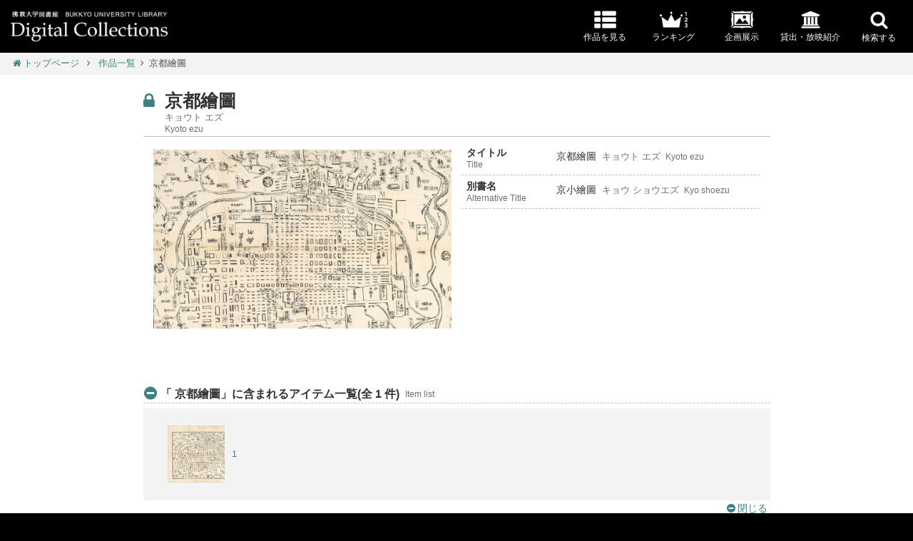

--- FILE ---
content_type: text/html; charset=UTF-8
request_url: https://bird.bukkyo-u.ac.jp/collections/titles/kyotoezukanse/
body_size: 8904
content:
<!DOCTYPE html>
<html lang="ja">

<head>
<meta charset="utf-8">
<meta name="viewport" content="width=device-width, initial-scale=1, shrink-to-fit=no">
<!-- Google Tag Manager -->
<script>(function(w,d,s,l,i){w[l]=w[l]||[];w[l].push({'gtm.start':
new Date().getTime(),event:'gtm.js'});var f=d.getElementsByTagName(s)[0],
j=d.createElement(s),dl=l!='dataLayer'?'&l='+l:'';j.async=true;j.src=
'https://www.googletagmanager.com/gtm.js?id='+i+dl;f.parentNode.insertBefore(j,f);
})(window,document,'script','dataLayer','GTM-52GX6C');</script>
<!-- End Google Tag Manager --><meta name="author" content="">
<meta http-equiv="X-UA-Compatible" content="IE=edge">
<meta name="format-detection" content="telephone=no">

<!-- favicon -->
<link rel="icon" href="https://bird.bukkyo-u.ac.jp/collections/wp-content/themes/2018/img/favicon.ico" type="image/x-icon">
<title>京都繪圖 | 佛教大学図書館デジタルコレクション</title>

		<!-- All in One SEO 4.4.4 - aioseo.com -->
		<meta name="robots" content="max-image-preview:large" />
		<link rel="canonical" href="https://bird.bukkyo-u.ac.jp/collections/titles/kyotoezukanse/" />
		<meta name="generator" content="All in One SEO (AIOSEO) 4.4.4" />
		<meta property="og:locale" content="ja_JP" />
		<meta property="og:site_name" content="佛教大学図書館デジタルコレクション" />
		<meta property="og:type" content="album" />
		<meta property="og:title" content="京都繪圖 | 佛教大学図書館デジタルコレクション" />
		<meta property="og:url" content="https://bird.bukkyo-u.ac.jp/collections/titles/kyotoezukanse/" />
		<meta property="og:image" content="https://bird.bukkyo-u.ac.jp/collections/thumbnail/kyotoezukanse-list.jpg" />
		<meta property="og:image:secure_url" content="https://bird.bukkyo-u.ac.jp/collections/thumbnail/kyotoezukanse-list.jpg" />
		<meta property="og:image:width" content="300" />
		<meta property="og:image:height" content="300" />
		<meta name="twitter:card" content="summary" />
		<meta name="twitter:title" content="京都繪圖 | 佛教大学図書館デジタルコレクション" />
		<meta name="twitter:image" content="https://bird.bukkyo-u.ac.jp/collections/thumbnail/kyotoezukanse-list.jpg" />
		<script type="application/ld+json" class="aioseo-schema">
			{"@context":"https:\/\/schema.org","@graph":[{"@type":"BreadcrumbList","@id":"https:\/\/bird.bukkyo-u.ac.jp\/collections\/titles\/kyotoezukanse\/#breadcrumblist","itemListElement":[{"@type":"ListItem","@id":"https:\/\/bird.bukkyo-u.ac.jp\/collections\/#listItem","position":1,"item":{"@type":"WebPage","@id":"https:\/\/bird.bukkyo-u.ac.jp\/collections\/","name":"Home","description":"\u4f5b\u6559\u5927\u5b66\u56f3\u66f8\u9928\u304c\u6240\u8535\u3059\u308b\u3001\u8cb4\u91cd\u66f8\u7b49\u306e\u30c7\u30b8\u30bf\u30eb\u30b3\u30ec\u30af\u30b7\u30e7\u30f3\u3002\u6d1b\u4e2d\u6d1b\u5916\u56f3\u5c4f\u98a8\u3084\u7d75\u5dfb\u3001\u6d44\u571f\u5b97\u6587\u732e\u7b49\u3092\u516c\u958b\u3057\u3066\u3044\u307e\u3059\u3002\u753b\u50cf\u8868\u793a\u306f\u56fd\u969b\u7684\u306a\u6a19\u6e96\u898f\u683c\u300cIIIF\uff08\u30c8\u30ea\u30d7\u30eb\u30a2\u30a4\u30a8\u30d5\uff09\u300d\u5bfe\u5fdc\u3002Bukkyo University Library Digital Collections","url":"https:\/\/bird.bukkyo-u.ac.jp\/collections\/"},"nextItem":"https:\/\/bird.bukkyo-u.ac.jp\/collections\/titles\/kyotoezukanse\/#listItem"},{"@type":"ListItem","@id":"https:\/\/bird.bukkyo-u.ac.jp\/collections\/titles\/kyotoezukanse\/#listItem","position":2,"item":{"@type":"WebPage","@id":"https:\/\/bird.bukkyo-u.ac.jp\/collections\/titles\/kyotoezukanse\/","name":"\u4eac\u90fd\u7e6a\u5716","url":"https:\/\/bird.bukkyo-u.ac.jp\/collections\/titles\/kyotoezukanse\/"},"previousItem":"https:\/\/bird.bukkyo-u.ac.jp\/collections\/#listItem"}]},{"@type":"Organization","@id":"https:\/\/bird.bukkyo-u.ac.jp\/collections\/#organization","name":"\u4f5b\u6559\u5927\u5b66\u56f3\u66f8\u9928\u30c7\u30b8\u30bf\u30eb\u30b3\u30ec\u30af\u30b7\u30e7\u30f3","url":"https:\/\/bird.bukkyo-u.ac.jp\/collections\/"},{"@type":"Person","@id":"https:\/\/bird.bukkyo-u.ac.jp\/collections\/author\/dc2018-admin\/#author","url":"https:\/\/bird.bukkyo-u.ac.jp\/collections\/author\/dc2018-admin\/","name":"dc2018-admin","image":{"@type":"ImageObject","@id":"https:\/\/bird.bukkyo-u.ac.jp\/collections\/titles\/kyotoezukanse\/#authorImage","url":"https:\/\/secure.gravatar.com\/avatar\/53cb1c1ca77b6106514af952571b184f?s=96&d=mm&r=g","width":96,"height":96,"caption":"dc2018-admin"}},{"@type":"WebPage","@id":"https:\/\/bird.bukkyo-u.ac.jp\/collections\/titles\/kyotoezukanse\/#webpage","url":"https:\/\/bird.bukkyo-u.ac.jp\/collections\/titles\/kyotoezukanse\/","name":"\u4eac\u90fd\u7e6a\u5716 | \u4f5b\u6559\u5927\u5b66\u56f3\u66f8\u9928\u30c7\u30b8\u30bf\u30eb\u30b3\u30ec\u30af\u30b7\u30e7\u30f3","inLanguage":"ja","isPartOf":{"@id":"https:\/\/bird.bukkyo-u.ac.jp\/collections\/#website"},"breadcrumb":{"@id":"https:\/\/bird.bukkyo-u.ac.jp\/collections\/titles\/kyotoezukanse\/#breadcrumblist"},"author":{"@id":"https:\/\/bird.bukkyo-u.ac.jp\/collections\/author\/dc2018-admin\/#author"},"creator":{"@id":"https:\/\/bird.bukkyo-u.ac.jp\/collections\/author\/dc2018-admin\/#author"},"image":{"@type":"ImageObject","url":"https:\/\/bird.bukkyo-u.ac.jp\/collections\/thumbnail\/kyotoezukanse-list.jpg","@id":"https:\/\/bird.bukkyo-u.ac.jp\/collections\/#mainImage","width":300,"height":300},"primaryImageOfPage":{"@id":"https:\/\/bird.bukkyo-u.ac.jp\/collections\/titles\/kyotoezukanse\/#mainImage"},"datePublished":"2017-12-16T05:58:15+09:00","dateModified":"2024-11-27T07:28:21+09:00"},{"@type":"WebSite","@id":"https:\/\/bird.bukkyo-u.ac.jp\/collections\/#website","url":"https:\/\/bird.bukkyo-u.ac.jp\/collections\/","name":"\u4f5b\u6559\u5927\u5b66\u56f3\u66f8\u9928\u30c7\u30b8\u30bf\u30eb\u30b3\u30ec\u30af\u30b7\u30e7\u30f3","description":"\u4f5b\u6559\u5927\u5b66\u56f3\u66f8\u9928\u304c\u6240\u8535\u3059\u308b\u3001\u8cb4\u91cd\u66f8\u7b49\u306e\u30c7\u30b8\u30bf\u30eb\u30b3\u30ec\u30af\u30b7\u30e7\u30f3\u3002\u4eac\u90fd\u306b\u307e\u3064\u308f\u308b\u5fa1\u4f3d\u8349\u5b50\u3084\u7d75\u5dfb\u3001\u6d44\u571f\u5b97\u6587\u732e\u7b49\u3092\u516c\u958b\u3057\u3066\u3044\u307e\u3059\u3002Bukkyo University Library Digital Collections Explore digital items from Bukkyo University Library\u2019s rare Collections. Japanese classic books, scriptures, paintings, maps, and so on.","inLanguage":"ja","publisher":{"@id":"https:\/\/bird.bukkyo-u.ac.jp\/collections\/#organization"}}]}
		</script>
		<!-- All in One SEO -->

<link rel='stylesheet' id='wp-block-library-css' href='https://bird.bukkyo-u.ac.jp/collections/wp-includes/css/dist/block-library/style.min.css?ver=6.3' type='text/css' media='all' />
<style id='classic-theme-styles-inline-css' type='text/css'>
/*! This file is auto-generated */
.wp-block-button__link{color:#fff;background-color:#32373c;border-radius:9999px;box-shadow:none;text-decoration:none;padding:calc(.667em + 2px) calc(1.333em + 2px);font-size:1.125em}.wp-block-file__button{background:#32373c;color:#fff;text-decoration:none}
</style>
<style id='global-styles-inline-css' type='text/css'>
body{--wp--preset--color--black: #000000;--wp--preset--color--cyan-bluish-gray: #abb8c3;--wp--preset--color--white: #ffffff;--wp--preset--color--pale-pink: #f78da7;--wp--preset--color--vivid-red: #cf2e2e;--wp--preset--color--luminous-vivid-orange: #ff6900;--wp--preset--color--luminous-vivid-amber: #fcb900;--wp--preset--color--light-green-cyan: #7bdcb5;--wp--preset--color--vivid-green-cyan: #00d084;--wp--preset--color--pale-cyan-blue: #8ed1fc;--wp--preset--color--vivid-cyan-blue: #0693e3;--wp--preset--color--vivid-purple: #9b51e0;--wp--preset--gradient--vivid-cyan-blue-to-vivid-purple: linear-gradient(135deg,rgba(6,147,227,1) 0%,rgb(155,81,224) 100%);--wp--preset--gradient--light-green-cyan-to-vivid-green-cyan: linear-gradient(135deg,rgb(122,220,180) 0%,rgb(0,208,130) 100%);--wp--preset--gradient--luminous-vivid-amber-to-luminous-vivid-orange: linear-gradient(135deg,rgba(252,185,0,1) 0%,rgba(255,105,0,1) 100%);--wp--preset--gradient--luminous-vivid-orange-to-vivid-red: linear-gradient(135deg,rgba(255,105,0,1) 0%,rgb(207,46,46) 100%);--wp--preset--gradient--very-light-gray-to-cyan-bluish-gray: linear-gradient(135deg,rgb(238,238,238) 0%,rgb(169,184,195) 100%);--wp--preset--gradient--cool-to-warm-spectrum: linear-gradient(135deg,rgb(74,234,220) 0%,rgb(151,120,209) 20%,rgb(207,42,186) 40%,rgb(238,44,130) 60%,rgb(251,105,98) 80%,rgb(254,248,76) 100%);--wp--preset--gradient--blush-light-purple: linear-gradient(135deg,rgb(255,206,236) 0%,rgb(152,150,240) 100%);--wp--preset--gradient--blush-bordeaux: linear-gradient(135deg,rgb(254,205,165) 0%,rgb(254,45,45) 50%,rgb(107,0,62) 100%);--wp--preset--gradient--luminous-dusk: linear-gradient(135deg,rgb(255,203,112) 0%,rgb(199,81,192) 50%,rgb(65,88,208) 100%);--wp--preset--gradient--pale-ocean: linear-gradient(135deg,rgb(255,245,203) 0%,rgb(182,227,212) 50%,rgb(51,167,181) 100%);--wp--preset--gradient--electric-grass: linear-gradient(135deg,rgb(202,248,128) 0%,rgb(113,206,126) 100%);--wp--preset--gradient--midnight: linear-gradient(135deg,rgb(2,3,129) 0%,rgb(40,116,252) 100%);--wp--preset--font-size--small: 13px;--wp--preset--font-size--medium: 20px;--wp--preset--font-size--large: 36px;--wp--preset--font-size--x-large: 42px;--wp--preset--spacing--20: 0.44rem;--wp--preset--spacing--30: 0.67rem;--wp--preset--spacing--40: 1rem;--wp--preset--spacing--50: 1.5rem;--wp--preset--spacing--60: 2.25rem;--wp--preset--spacing--70: 3.38rem;--wp--preset--spacing--80: 5.06rem;--wp--preset--shadow--natural: 6px 6px 9px rgba(0, 0, 0, 0.2);--wp--preset--shadow--deep: 12px 12px 50px rgba(0, 0, 0, 0.4);--wp--preset--shadow--sharp: 6px 6px 0px rgba(0, 0, 0, 0.2);--wp--preset--shadow--outlined: 6px 6px 0px -3px rgba(255, 255, 255, 1), 6px 6px rgba(0, 0, 0, 1);--wp--preset--shadow--crisp: 6px 6px 0px rgba(0, 0, 0, 1);}:where(.is-layout-flex){gap: 0.5em;}:where(.is-layout-grid){gap: 0.5em;}body .is-layout-flow > .alignleft{float: left;margin-inline-start: 0;margin-inline-end: 2em;}body .is-layout-flow > .alignright{float: right;margin-inline-start: 2em;margin-inline-end: 0;}body .is-layout-flow > .aligncenter{margin-left: auto !important;margin-right: auto !important;}body .is-layout-constrained > .alignleft{float: left;margin-inline-start: 0;margin-inline-end: 2em;}body .is-layout-constrained > .alignright{float: right;margin-inline-start: 2em;margin-inline-end: 0;}body .is-layout-constrained > .aligncenter{margin-left: auto !important;margin-right: auto !important;}body .is-layout-constrained > :where(:not(.alignleft):not(.alignright):not(.alignfull)){max-width: var(--wp--style--global--content-size);margin-left: auto !important;margin-right: auto !important;}body .is-layout-constrained > .alignwide{max-width: var(--wp--style--global--wide-size);}body .is-layout-flex{display: flex;}body .is-layout-flex{flex-wrap: wrap;align-items: center;}body .is-layout-flex > *{margin: 0;}body .is-layout-grid{display: grid;}body .is-layout-grid > *{margin: 0;}:where(.wp-block-columns.is-layout-flex){gap: 2em;}:where(.wp-block-columns.is-layout-grid){gap: 2em;}:where(.wp-block-post-template.is-layout-flex){gap: 1.25em;}:where(.wp-block-post-template.is-layout-grid){gap: 1.25em;}.has-black-color{color: var(--wp--preset--color--black) !important;}.has-cyan-bluish-gray-color{color: var(--wp--preset--color--cyan-bluish-gray) !important;}.has-white-color{color: var(--wp--preset--color--white) !important;}.has-pale-pink-color{color: var(--wp--preset--color--pale-pink) !important;}.has-vivid-red-color{color: var(--wp--preset--color--vivid-red) !important;}.has-luminous-vivid-orange-color{color: var(--wp--preset--color--luminous-vivid-orange) !important;}.has-luminous-vivid-amber-color{color: var(--wp--preset--color--luminous-vivid-amber) !important;}.has-light-green-cyan-color{color: var(--wp--preset--color--light-green-cyan) !important;}.has-vivid-green-cyan-color{color: var(--wp--preset--color--vivid-green-cyan) !important;}.has-pale-cyan-blue-color{color: var(--wp--preset--color--pale-cyan-blue) !important;}.has-vivid-cyan-blue-color{color: var(--wp--preset--color--vivid-cyan-blue) !important;}.has-vivid-purple-color{color: var(--wp--preset--color--vivid-purple) !important;}.has-black-background-color{background-color: var(--wp--preset--color--black) !important;}.has-cyan-bluish-gray-background-color{background-color: var(--wp--preset--color--cyan-bluish-gray) !important;}.has-white-background-color{background-color: var(--wp--preset--color--white) !important;}.has-pale-pink-background-color{background-color: var(--wp--preset--color--pale-pink) !important;}.has-vivid-red-background-color{background-color: var(--wp--preset--color--vivid-red) !important;}.has-luminous-vivid-orange-background-color{background-color: var(--wp--preset--color--luminous-vivid-orange) !important;}.has-luminous-vivid-amber-background-color{background-color: var(--wp--preset--color--luminous-vivid-amber) !important;}.has-light-green-cyan-background-color{background-color: var(--wp--preset--color--light-green-cyan) !important;}.has-vivid-green-cyan-background-color{background-color: var(--wp--preset--color--vivid-green-cyan) !important;}.has-pale-cyan-blue-background-color{background-color: var(--wp--preset--color--pale-cyan-blue) !important;}.has-vivid-cyan-blue-background-color{background-color: var(--wp--preset--color--vivid-cyan-blue) !important;}.has-vivid-purple-background-color{background-color: var(--wp--preset--color--vivid-purple) !important;}.has-black-border-color{border-color: var(--wp--preset--color--black) !important;}.has-cyan-bluish-gray-border-color{border-color: var(--wp--preset--color--cyan-bluish-gray) !important;}.has-white-border-color{border-color: var(--wp--preset--color--white) !important;}.has-pale-pink-border-color{border-color: var(--wp--preset--color--pale-pink) !important;}.has-vivid-red-border-color{border-color: var(--wp--preset--color--vivid-red) !important;}.has-luminous-vivid-orange-border-color{border-color: var(--wp--preset--color--luminous-vivid-orange) !important;}.has-luminous-vivid-amber-border-color{border-color: var(--wp--preset--color--luminous-vivid-amber) !important;}.has-light-green-cyan-border-color{border-color: var(--wp--preset--color--light-green-cyan) !important;}.has-vivid-green-cyan-border-color{border-color: var(--wp--preset--color--vivid-green-cyan) !important;}.has-pale-cyan-blue-border-color{border-color: var(--wp--preset--color--pale-cyan-blue) !important;}.has-vivid-cyan-blue-border-color{border-color: var(--wp--preset--color--vivid-cyan-blue) !important;}.has-vivid-purple-border-color{border-color: var(--wp--preset--color--vivid-purple) !important;}.has-vivid-cyan-blue-to-vivid-purple-gradient-background{background: var(--wp--preset--gradient--vivid-cyan-blue-to-vivid-purple) !important;}.has-light-green-cyan-to-vivid-green-cyan-gradient-background{background: var(--wp--preset--gradient--light-green-cyan-to-vivid-green-cyan) !important;}.has-luminous-vivid-amber-to-luminous-vivid-orange-gradient-background{background: var(--wp--preset--gradient--luminous-vivid-amber-to-luminous-vivid-orange) !important;}.has-luminous-vivid-orange-to-vivid-red-gradient-background{background: var(--wp--preset--gradient--luminous-vivid-orange-to-vivid-red) !important;}.has-very-light-gray-to-cyan-bluish-gray-gradient-background{background: var(--wp--preset--gradient--very-light-gray-to-cyan-bluish-gray) !important;}.has-cool-to-warm-spectrum-gradient-background{background: var(--wp--preset--gradient--cool-to-warm-spectrum) !important;}.has-blush-light-purple-gradient-background{background: var(--wp--preset--gradient--blush-light-purple) !important;}.has-blush-bordeaux-gradient-background{background: var(--wp--preset--gradient--blush-bordeaux) !important;}.has-luminous-dusk-gradient-background{background: var(--wp--preset--gradient--luminous-dusk) !important;}.has-pale-ocean-gradient-background{background: var(--wp--preset--gradient--pale-ocean) !important;}.has-electric-grass-gradient-background{background: var(--wp--preset--gradient--electric-grass) !important;}.has-midnight-gradient-background{background: var(--wp--preset--gradient--midnight) !important;}.has-small-font-size{font-size: var(--wp--preset--font-size--small) !important;}.has-medium-font-size{font-size: var(--wp--preset--font-size--medium) !important;}.has-large-font-size{font-size: var(--wp--preset--font-size--large) !important;}.has-x-large-font-size{font-size: var(--wp--preset--font-size--x-large) !important;}
.wp-block-navigation a:where(:not(.wp-element-button)){color: inherit;}
:where(.wp-block-post-template.is-layout-flex){gap: 1.25em;}:where(.wp-block-post-template.is-layout-grid){gap: 1.25em;}
:where(.wp-block-columns.is-layout-flex){gap: 2em;}:where(.wp-block-columns.is-layout-grid){gap: 2em;}
.wp-block-pullquote{font-size: 1.5em;line-height: 1.6;}
</style>
<link rel='stylesheet' id='wp-ulike-css' href='https://bird.bukkyo-u.ac.jp/collections/wp-content/plugins/wp-ulike/assets/css/wp-ulike.min.css?ver=4.6.8' type='text/css' media='all' />
<style id='wp-ulike-inline-css' type='text/css'>
.wpulike {
  margin-top:-1px;
  padding: 0;
}
.wpulike-heart .wp_ulike_put_image::after{
  width:15px;
  height: 15px;
  filter:invert(44%) sepia(40%) saturate(3852%) hue-rotate(329deg) brightness(100%) contrast(111%);
}
.wpulike-heart button.wp_ulike_btn,
.wpulike-heart .wp_ulike_put_image:disabled:active,
.wpulike-heart .wp_ulike_put_image:disabled:focus,
.wpulike-heart .wp_ulike_put_image:disabled:hover,
.wpulike-heart .wp_ulike_put_image[disabled=disabled]:active,
.wpulike-heart .wp_ulike_put_image[disabled=disabled]:focus,
.wpulike-heart .wp_ulike_put_image[disabled=disabled]:hover{
  padding:8px;
}
.wpulike-heart .count-box{
  line-height: 0;
  font-weight: normal;
}
.wpulike-heart .wp_ulike_general_class{
  box-shadow: 0 0 0 1px #6e6e6e inset;;
}

.wpulike-heart .wp_ulike_put_image.wp_ulike_btn_is_active::after {
  filter: invert(44%) sepia(40%) saturate(3852%) hue-rotate(329deg) brightness(100%) contrast(111%);
}
</style>
<link rel='stylesheet' id='fontawesome-css' href='https://bird.bukkyo-u.ac.jp/collections/wp-content/themes/2018/css/font-awesome.min.css?ver=6.3' type='text/css' media='all' />
<link rel='stylesheet' id='slick-css' href='https://bird.bukkyo-u.ac.jp/collections/wp-content/themes/2018/css/slick.css?ver=6.3' type='text/css' media='all' />
<link rel='stylesheet' id='custom-css-css' href='https://bird.bukkyo-u.ac.jp/collections/wp-content/themes/2018/style.css?ver=6.3' type='text/css' media='all' />
<script type='text/javascript' src='https://bird.bukkyo-u.ac.jp/collections/wp-includes/js/jquery/jquery.min.js?ver=3.7.0' id='jquery-core-js'></script>
<script type='text/javascript' src='https://bird.bukkyo-u.ac.jp/collections/wp-includes/js/jquery/jquery-migrate.min.js?ver=3.4.1' id='jquery-migrate-js'></script>
<script type='text/javascript' src='https://bird.bukkyo-u.ac.jp/collections/wp-content/themes/2018/js/flexibility.js?ver=6.3' id='flexibility-js'></script>
<script type='text/javascript' src='https://bird.bukkyo-u.ac.jp/collections/wp-content/themes/2018/js/custom.min.js?ver=6.3' id='custom-js-js'></script>
<script type='text/javascript' src='https://bird.bukkyo-u.ac.jp/collections/wp-content/themes/2018/js/slick.min.js?ver=6.3' id='slick-js'></script>
<script type='text/javascript' src='https://bird.bukkyo-u.ac.jp/collections/wp-content/themes/2018/js/custom-title.min.js?ver=6.3' id='custom-title-js'></script>
<link rel="https://api.w.org/" href="https://bird.bukkyo-u.ac.jp/collections/wp-json/" /><link rel='shortlink' href='https://bird.bukkyo-u.ac.jp/collections/?p=3604' />
<link rel="alternate" type="application/json+oembed" href="https://bird.bukkyo-u.ac.jp/collections/wp-json/oembed/1.0/embed?url=https%3A%2F%2Fbird.bukkyo-u.ac.jp%2Fcollections%2Ftitles%2Fkyotoezukanse%2F" />
<link rel="alternate" type="text/xml+oembed" href="https://bird.bukkyo-u.ac.jp/collections/wp-json/oembed/1.0/embed?url=https%3A%2F%2Fbird.bukkyo-u.ac.jp%2Fcollections%2Ftitles%2Fkyotoezukanse%2F&#038;format=xml" />
  </head>
  <body>
<!-- Google Tag Manager (noscript) -->
<!--
<noscript><iframe src="https://www.googletagmanager.com/ns.html?id=GTM-N8DP2H"
height="0" width="0" style="display:none;visibility:hidden"></iframe></noscript>
<!-- End Google Tag Manager (noscript) -->    <!--ヘッダーのメニュー -->
    <header class="header-menu">
      <span class="header-menu-bars">
        <i class="fa fa-bars" aria-hidden="true">Menu</i>
        <i class="fa fa-close" aria-hidden="true">Close</i>
      </span>
      <h1 class="header-menu-logo">
        <a href="https://bird.bukkyo-u.ac.jp/collections">
          <img src="https://bird.bukkyo-u.ac.jp/collections/wp-content/themes/2018/img/logo.png" alt="佛教大学図書館デジタルコレクション">
        </a>
      </h1>
      <div class="header-menu-area">
        <div class="header-menu-btn
">          <a href="https://bird.bukkyo-u.ac.jp/collections/titles/">
            <i class="icon-sprite icon-viewlist"></i>
            <span class="header-menu-text">作品を見る</span>
          </a>
        </div>
        <div class="header-menu-btn
">          <a href="https://bird.bukkyo-u.ac.jp/collections/ranking/">
            <i class="icon-sprite icon-ranking"></i>
            <span class="header-menu-text">ランキング</span>
          </a>
        </div>
        <div class="header-menu-btn
">          <a href="https://bird.bukkyo-u.ac.jp/collections/showcase/">
            <i class="icon-sprite icon-showcase"></i>
            <span class="header-menu-text">企画展示</span>
          </a>
        </div>
        <div class="header-menu-btn
">
          <a href="https://bird.bukkyo-u.ac.jp/collections/lentlist/">
            <i class="icon-sprite icon-lentlist"></i>
            <span class="header-menu-text">貸出・放映紹介</span>
          </a>
        </div>
        <div class="header-menu-search">
          <i class="icon-sprite icon-search"></i>
          <span class="header-menu-text">検索する</span>
          <div class="header-search-box">
          <form method="get" action="https://bird.bukkyo-u.ac.jp/collections/" >
            <p class="close-btn"><i class="fa fa-times" aria-hidden="true"></i></p>
            <div class="searchFrame search-area">
              <input type="text" name="s">
            </div>
            <button type="submit">
              <i class="fa fa-search" aria-hidden="true"></i>
            </button>
          </form>          </div>
        </div>
      </div>
    </header>

    <main class="title-container">
<!-- パンくずリスト -->
<nav>
  <ul class="breadcrumbs">
    <li>
      <a href="https://bird.bukkyo-u.ac.jp/collections"><i class="fa fa-home" aria-hidden="true"></i>トップページ</a>
    </li>
    <li>
      <i class="fa fa-angle-right" aria-hidden="true"></i>
    </li>
<li><a href='https://bird.bukkyo-u.ac.jp/collections/titles/'>作品一覧</a></li><li><i class='fa fa-angle-right' aria-hidden='true'></i></li><li>京都繪圖</li>
  </ul>


</nav>        <section class="title-section">
          <header class="title-header">
            <div class="header-top">
<i class='fa fa-lock' aria-hidden='true'></i>              <div class="header-top-title">
                <h2 class="text-title">
京都繪圖                </h2>
<span class='text-jp'> キョウト エズ </span><span class='text-en'> Kyoto ezu </span>              </div>
            </div>
          </header>

<section class='title-top'><div class='title-top-img'><img src= https://bird.bukkyo-u.ac.jp/collections/thumbnail/kyotoezukanse-title.jpg alt='京都繪圖'>            </div>
            <div class="title-top-data">
              <table>
                <tr>
                  <th>
                    <span class="text-title">タイトル</span>
                    <span class="text-en">Title</span>
                  </th>
                  <td>
                    <p class="title-data-block">
                      <span class="text-title">
京都繪圖                      </span>
                      <span class="text-jp">
キョウト エズ                      </span>
                      <span class="text-en">
Kyoto ezu                      </span>
                    </p>
                  </td>
                </tr>
                <tr>
                  <th>
                    <span class="text-title">別書名</span>
                    <span class="text-en">Alternative Title</span>
                  </th>
                  <td>

<p class='title-data-block'><span class='text-title'> 京小繪圖 </span><span class='text-jp'> キョウ ショウエズ </span><span class='text-en'>Kyo shoezu </span></p>                  </td>
                </tr>
              </table>
            </div>
          </section>
          <section class="title-data data-itemlist">
            <h3 class="title-data-header">
              <i class="fa fa-plus-circle" aria-hidden="true"></i>
              <i class="fa fa-minus-circle" aria-hidden="true"></i>
              「
京都繪圖」に含まれるアイテム一覧(全 1              件)
              <span class="text-en">Item list</span>
            </h3>
            <div class="title-data-area">
              <ul class="item-thumbnail-list  title-page              ">
                <li class="item-thumbnail ">
                  <a href="https://bird.bukkyo-u.ac.jp/collections/kyotoezukanse-01/">
                    <div class="item-img">
<img src="https://bird.bukkyo-u.ac.jp/collections/thumbnail/kyotoezukanse-01.jpg" class="attachment- size- wp-post-image" alt="京都繪圖 1" decoding="async" fetchpriority="high" />                    </div>
                    <p>

<span> 1 </span>
                    </p>
                  </a>
                </li>
              </ul>
            </div>
            <p class="title-data-switch">
              <span><i class="fa fa-plus-circle" aria-hidden="true"></i>開く</span>
              <span><i class="fa fa-minus-circle" aria-hidden="true"></i>閉じる</span>
            </p>
          </section>          <section class="title-data data-long">
            <h3 class="title-data-header">
              <i class="fa fa-plus-circle" aria-hidden="true"></i>
              <i class="fa fa-minus-circle" aria-hidden="true"></i>
              解題
              <span class="text-en">Bibliography</span>
            </h3>
            <div class="title-data-area">
<p>単色刷の京都図である。表紙がないため、資料名は裏面の墨書（後筆）による。<br />
他の京都図と異なり、寺社等の建造物の絵画的表現は少ない。本資料の版元の菊屋長兵衛は、本資料の他に<a href="https://bird.bukkyo-u.ac.jp/collections2018/titles/kyozumeishokagamikaiseiryomen/">「京図名所鑑」</a>、<a href="https://bird.bukkyo-u.ac.jp/collections2018/titles/kyoezubunka/">「京絵図」</a>といった京都図を刊行している。</p>
            </div>
            <p class="title-data-switch">
              <span><i class="fa fa-plus-circle" aria-hidden="true"></i>続きを読む</span>
              <span><i class="fa fa-minus-circle" aria-hidden="true"></i>閉じる</span>
            </p>
          </section>

          <section class="title-data data-long">
            <h3 class="title-data-header">
              <i class="fa fa-plus-circle" aria-hidden="true"></i>
              <i class="fa fa-minus-circle" aria-hidden="true"></i>
              大きさ
              <span class="text-en">Extent</span>
            </h3>
            </h3>
            <div class="title-data-area">
1鋪 ; 36.0×49.1cm (折りたたみ19cm)            </div>
            <p class="title-data-switch">
              <span><i class="fa fa-plus-circle" aria-hidden="true"></i>続きを読む</span>
              <span><i class="fa fa-minus-circle" aria-hidden="true"></i>閉じる</span>
            </p>
          </section>


          <section class="title-data">
            <h3 class="title-data-header">
              <i class="fa fa-plus-circle" aria-hidden="true"></i>
              <i class="fa fa-minus-circle" aria-hidden="true"></i>

主題：「 絵図・地図 」のその他のタイトル              <span class="text-en">Relational Titles</span>
            </h3>
            <div class="title-data-area">
              <ul class="title-thumbnail-list">
                <li class="title-thumbnail">
<img src="https://bird.bukkyo-u.ac.jp/collections/thumbnail/rakuchuzue-list.jpg" class="attachment-thumbnail size-thumbnail wp-post-image" alt="" decoding="async" /><a href='https://bird.bukkyo-u.ac.jp/collections/titles/rakuchuzue/' class='title-thumbnail-caption'><p><i class='fa fa-lock' aria-hidden='true'></i>洛中図繪</p><p>Rakuchu zue</p><p>&nbsp;</p><p>1 item</p>
                    <p><i class="fa fa-angle-double-right" aria-hidden="true"></i>詳細を見る</p>
                  </a>
                </li>

                <li class="title-thumbnail">
<img src="https://bird.bukkyo-u.ac.jp/collections/thumbnail/saikenkyoezu-list.jpg" class="attachment-thumbnail size-thumbnail wp-post-image" alt="" decoding="async" /><a href='https://bird.bukkyo-u.ac.jp/collections/titles/saikenkyoezu/' class='title-thumbnail-caption'><p><i class='fa fa-lock' aria-hidden='true'></i>細見京繪圖</p><p>Saiken Kyo ezu</p><p>&nbsp;</p><p>1 item</p>
                    <p><i class="fa fa-angle-double-right" aria-hidden="true"></i>詳細を見る</p>
                  </a>
                </li>

                <li class="title-thumbnail">
<img src="https://bird.bukkyo-u.ac.jp/collections/thumbnail/tempokaiseishinzosaikenkyoezutaizenkan-list.jpg" class="attachment-thumbnail size-thumbnail wp-post-image" alt="" decoding="async" loading="lazy" /><a href='https://bird.bukkyo-u.ac.jp/collections/titles/tempokaiseishinzosaikenkyoezutaizenkan/' class='title-thumbnail-caption'><p><i class='fa fa-lock' aria-hidden='true'></i>天保改正新増細見京繪圖大全 : 完</p><p>Tempo kaisei shinzo saiken Kyo ezu taizen : kan</p><p>&nbsp;</p><p>1 item</p>
                    <p><i class="fa fa-angle-double-right" aria-hidden="true"></i>詳細を見る</p>
                  </a>
                </li>

                <li class="title-thumbnail">
<img src="https://bird.bukkyo-u.ac.jp/collections/thumbnail/kyooezuouchinarabinijishamachikoji-list.jpg" class="attachment-thumbnail size-thumbnail wp-post-image" alt="" decoding="async" loading="lazy" /><a href='https://bird.bukkyo-u.ac.jp/collections/titles/kyooezuouchinarabinijishamachikoji/' class='title-thumbnail-caption'><p><i class='fa fa-lock' aria-hidden='true'></i>京大繪圖 : 大内并寺社町小路 : 洛陽洛外名所案内</p><p>Kyo oezu : ouchi narabini jishamachi koji : rakuyo rakugai meisho annai</p><p>新板増補享保改正</p><p>1 item</p>
                    <p><i class="fa fa-angle-double-right" aria-hidden="true"></i>詳細を見る</p>
                  </a>
                </li>

                <li class="title-thumbnail">
<img src="https://bird.bukkyo-u.ac.jp/collections/thumbnail/shinzosaikenkyoezuzembunkakaisei-list.jpg" class="attachment-thumbnail size-thumbnail wp-post-image" alt="" decoding="async" loading="lazy" /><a href='https://bird.bukkyo-u.ac.jp/collections/titles/shinzosaikenkyoezuzembunkakaisei/' class='title-thumbnail-caption'><p><i class='fa fa-lock' aria-hidden='true'></i>新増細見京繪圖 : 全 : 文化改正</p><p>Shinzo saiken Kyo ezu : zen : Bunka kaisei</p><p>&nbsp;</p><p>1 item</p>
                    <p><i class="fa fa-angle-double-right" aria-hidden="true"></i>詳細を見る</p>
                  </a>
                </li>

                <li class="title-thumbnail">
<img src="https://bird.bukkyo-u.ac.jp/collections/thumbnail/kyoshoezu-list.jpg" class="attachment-thumbnail size-thumbnail wp-post-image" alt="" decoding="async" loading="lazy" /><a href='https://bird.bukkyo-u.ac.jp/collections/titles/kyoshoezu/' class='title-thumbnail-caption'><p><i class='fa fa-lock' aria-hidden='true'></i>[京小繪圖]</p><p>Kyo sho ezu</p><p>&nbsp;</p><p>1 item</p>
                    <p><i class="fa fa-angle-double-right" aria-hidden="true"></i>詳細を見る</p>
                  </a>
                </li>

                <li class="title-thumbnail">
<img src="https://bird.bukkyo-u.ac.jp/collections/thumbnail/kyooezuzohosaihan-list.jpg" class="attachment-thumbnail size-thumbnail wp-post-image" alt="" decoding="async" loading="lazy" /><a href='https://bird.bukkyo-u.ac.jp/collections/titles/kyooezuzohosaihan/' class='title-thumbnail-caption'><p><i class='fa fa-lock' aria-hidden='true'></i>京大繪圖</p><p>Kyo oezu</p><p>増補再板</p><p>2 items</p>
                    <p><i class="fa fa-angle-double-right" aria-hidden="true"></i>詳細を見る</p>
                  </a>
                </li>

                <li class="title-thumbnail">
<img src="https://bird.bukkyo-u.ac.jp/collections/thumbnail/genjikaiseimiyakomeishomichinoshiorinozu-list.jpg" class="attachment-thumbnail size-thumbnail wp-post-image" alt="" decoding="async" loading="lazy" /><a href='https://bird.bukkyo-u.ac.jp/collections/titles/genjikaiseimiyakomeishomichinoshiorinozu/' class='title-thumbnail-caption'><p><i class='fa fa-lock' aria-hidden='true'></i>元治改正京名所道の枝折圖</p><p>Genji kaisei miyako meisho michi no shiori no zu</p><p>&nbsp;</p><p>1 item</p>
                    <p><i class="fa fa-angle-double-right" aria-hidden="true"></i>詳細を見る</p>
                  </a>
                </li>


              </ul>
            </div>
          </section>
          <section class="title-data">
            <h3 class="title-data-header">
              <i class="fa fa-plus-circle" aria-hidden="true"></i>
              <i class="fa fa-minus-circle" aria-hidden="true"></i>
              「京図 きょうず」についてさらに調べる（ジャパンナレッジ）
              <span class="text-en">Relational Search</span>
            </h3>
            <div class="title-data-area">

<ul><li><div class='result-item-data'><p class='result-item-title'><a href='https://login.bukkyo.idm.oclc.org/login?url=https://japanknowledge.com/lib/display/?lid=30010zz138430'>きょうず【京図】</a></p><p class='result-item-info'>ジャパンナレッジ『 国史大辞典 』より</p><p class='result-item-text'>学外からの閲覧に制限があります</p><p class='result-item-info'><p class='result-item-more'><a href='https://login.bukkyo.idm.oclc.org/login?url=https://japanknowledge.com/lib/display/?lid=30010zz138430' target='_blank'>リモートアクセスにログインしてもっと読む</a></p></p></div></li><li><div class='result-item-data'><p class='result-item-title'><a href='https://login.bukkyo.idm.oclc.org/login?url=https://japanknowledge.com/lib/display/?lid=55210001090342'>京図（著作ID：1090342）</a></p><p class='result-item-info'>ジャパンナレッジ『 国書データベース 』より</p><p class='result-item-text'>学外からの閲覧に制限があります</p><p class='result-item-info'><p class='result-item-more'><a href='https://login.bukkyo.idm.oclc.org/login?url=https://japanknowledge.com/lib/display/?lid=55210001090342' target='_blank'>リモートアクセスにログインしてもっと読む</a></p></p></div></li><li><div class='result-item-data'><p class='result-item-title'><a href='https://login.bukkyo.idm.oclc.org/login?url=https://japanknowledge.com/lib/display/?lid=55210003659403'>京図鑑綱目（著作ID：3659403）</a></p><p class='result-item-info'>ジャパンナレッジ『 国書データベース 』より</p><p class='result-item-text'>学外からの閲覧に制限があります</p><p class='result-item-info'><p class='result-item-more'><a href='https://login.bukkyo.idm.oclc.org/login?url=https://japanknowledge.com/lib/display/?lid=55210003659403' target='_blank'>リモートアクセスにログインしてもっと読む</a></p></p></div></li><li><div class='result-data-more'><a href='https://login.bukkyo.idm.oclc.org/login?url=https://japanknowledge.com/lib/search/basic/?q1=%E4%BA%AC%E5%9B%B3+%E3%81%8D%E3%82%87%E3%81%86%E3%81%9A' target='_blank'><b>リモートアクセスにログインしてもっとジャパンナレッジをチェックする　(検索結果 9 件)</b></a></div></li></ul>            </div>
            <p class="title-data-switch">
              <span><i class="fa fa-plus-circle" aria-hidden="true"></i>開く</span>
              <span><i class="fa fa-minus-circle" aria-hidden="true"></i>閉じる</span>
            </p>
          </section>
        </section>
      </main><!-- / viewlist-container -->

    <button class="top-move-btn top-move">
      <i class="fa fa-angle-up" aria-hidden="true"></i>
    </button>

  <footer class="clearfix">
      <section class="footer-container">
        <h2><a href="https://bird.bukkyo-u.ac.jp/collections"><img src="https://bird.bukkyo-u.ac.jp/collections/wp-content/themes/2018/img/logo.png" alt="佛教大学図書館デジタルコレクション"></a></h2>
        <ul>
        <li>学校法人 佛教教育学園 佛教大学附属図書館</li>
        <li>〒603-8301 京都市北区紫野北花ノ坊町96</li>
        <li><i class="fa fa-phone" aria-hidden="true"></i>&nbsp;075-491-2141(代)</li>
      </ul>
       <ul>
        <li><a href="https://bird.bukkyo-u.ac.jp/">
          <img src="https://bird.bukkyo-u.ac.jp/collections/wp-content/themes/2018/img/icon-img/icon-bird.png" alt="" class="bird">佛教大学附属図書館ポータルサイト&nbsp;BIRD</a></li>
        <li><i class="fa fa-question-circle" aria-hidden="true"></i>&nbsp;<a href="https://bird.bukkyo-u.ac.jp/collections/viewerhelp">画像ビューアーの基本操作・活用法</a></li>
        <li><i class="fa fa-info-circle" aria-hidden="true"></i>&nbsp;<a href="https://bird.bukkyo-u.ac.jp/collections/aboutuse">貴重書の閲覧、コンテンツの二次利用について</a></li>
        <li>
          <dl class="info-browser">
            <dt><i class="fa fa-info-circle" aria-hidden="true"></i>&nbsp;推奨ブラウザ</dt>
            <dd><i class="fa fa-internet-explorer" aria-hidden="true"></i>&nbsp;Microsoft Edge 最新版</dd>
            <dd><i class="fa fa-firefox" aria-hidden="true"></i>&nbsp;Firefox 最新版</dd>
            <dd><i class="fa fa-chrome" aria-hidden="true"></i>&nbsp;Google Chrome 最新版</dd>
            <dd><i class="fa fa-safari" aria-hidden="true"></i>&nbsp;Safari 最新版</dd>
          </dl>
        </li>
      </ul>

    </section>

    <section class="footer-container">
      <ul class="footer-sitemap">
        <li><a href="https://bird.bukkyo-u.ac.jp/collections">トップページ</a></li>
        <li>
          <a href="https://bird.bukkyo-u.ac.jp/collections/titles/">一覧を見る</a>
          <ul>
            <li><a href="https://bird.bukkyo-u.ac.jp/collections/titles/">作品一覧</a></li>
            <li><a href="https://bird.bukkyo-u.ac.jp/collections/tagcloud/">タグクラウド</a></li>
            <li><a href="https://bird.bukkyo-u.ac.jp/collections/random/">ランダム</a></li>
            <li><a href="https://bird.bukkyo-u.ac.jp/collections/mapping/">マッピング</a></li>
            <li><a href="https://bird.bukkyo-u.ac.jp/collections/letters/">書体</a></li>
          </ul>
        </li>
        <li><a href="https://bird.bukkyo-u.ac.jp/collections/ranking/">ランキング</a></li>
        <li><a href="https://bird.bukkyo-u.ac.jp/collections/showcase/">企画展示</a></li>
        <li><a href="https://bird.bukkyo-u.ac.jp/collections/lentlist/">貸出・放映紹介</a></li>
        <li><a href="https://bird.bukkyo-u.ac.jp/collections/enjoycontents/">コレクションを壁紙にする</a></li>
      </ul>
      <ul class="footer-share-btn">
        <li>シェアする&nbsp;<a href="https://www.facebook.com/share.php?u=https%3A%2F%2Fbird.bukkyo-u.ac.jp%2Fcollections" onclick="window.open(this.href,'FBwindow','width=650,height=450,menubar=no,toolbar=no,scrollbars=yes');return false;" title="Facebookでシェア"><img src="https://bird.bukkyo-u.ac.jp/collections/wp-content/themes/2018/img/icon-img/icon-fb.png"></a></li>
        <li><a href="https://twitter.com/share?url=https%3A%2F%2Fbird.bukkyo-u.ac.jp%2Fcollections&hashtags=佛教大学図書館デジタルコレクション"  title="Twitterでシェア" target="_blank"><img src="https://bird.bukkyo-u.ac.jp/collections/wp-content/themes/2018/img/icon-img/icon-twitter.png"></a></li>
        <li><a href="https://b.hatena.ne.jp/entry/https%3A%2F%2Fbird.bukkyo-u.ac.jp%2Fcollections" class="hatena-bookmark-button" data-hatena-bookmark-layout="touch" data-hatena-bookmark-width="20" data-hatena-bookmark-height="20" title="このページをはてなブックマークに追加"><img src="https://b.st-hatena.com/images/entry-button/button-only@2x.png" alt="このページをはてなブックマークに追加" width="20" height="20" style="border: none;" /></a><script type="text/javascript" src="https://b.st-hatena.com/js/bookmark_button.js" charset="utf-8" async="async"></script></li>
      </ul>    </section>
    <p class="copyright">&copy;  BUKKYO UNIVERSITY LIBRARY All Rights Reserved.</p>
  </footer>

<script type='text/javascript' id='wp_ulike-js-extra'>
/* <![CDATA[ */
var wp_ulike_params = {"ajax_url":"https:\/\/bird.bukkyo-u.ac.jp\/collections\/wp-admin\/admin-ajax.php","notifications":"0"};
/* ]]> */
</script>
<script type='text/javascript' src='https://bird.bukkyo-u.ac.jp/collections/wp-content/plugins/wp-ulike/assets/js/wp-ulike.min.js?ver=4.6.8' id='wp_ulike-js'></script>

  </body>
</html>

--- FILE ---
content_type: text/css
request_url: https://bird.bukkyo-u.ac.jp/collections/wp-content/themes/2018/style.css?ver=6.3
body_size: 15170
content:
*{box-sizing:border-box}html{font-size:14px}body{background:#000;color:#fff;font-family:"Hiragino Kaku Gothic ProN","ヒラギノ角ゴ ProN W3","メイリオ",Meiryo,"ＭＳ Ｐゴシック","MS PGothic",sans-serif;margin:0;min-width:312px;padding:0;text-align:center;width:100%}img{border:0;height:auto;max-width:100%;outline:none}p{margin:0}ul{list-style:none;margin:0;padding:0}input,button,textarea,select{-webkit-appearance:none;-moz-appearance:none;appearance:none}select::-ms-expand{display:none}.clearfix:after{clear:both;content:'';display:block}a{color:#3c8282;cursor:pointer;text-decoration:none;outline:none}a:link{color:#3c8282;text-decoration:none}a:visited{color:#3c8282;text-decoration:none}a:hover{color:#6ea0a0;text-decoration:none}a:active{color:#326464;text-decoration:none}code{color:#505050;font-size:.9rem}#layer{background-color:#fff;display:none;height:120%;left:0;opacity:.6;position:fixed;top:0;width:100%;z-index:999}h1,h2,h3,h4,h5{font-weight:400;margin:0}a .text-jp,a .text-en,a:link .text-jp,a:link .text-en,a:visited .text-jp,a:visited .text-en{color:#6e6e6e}a:hover .text-jp,a:hover .text-en,a:hover .text-edition{color:#949494}a:active .text-jp,a:active .text-en,a:active .text-edition{color:#505050}cite{color:#6e6e6e;display:block;font-style:normal;margin-top:.25rem}h4{font-size:1.1rem;font-weight:bold}h5{font-size:1rem;font-weight:bold}.sp-hide,.sp-hide-inline{display:none}.pc-hide{display:block}.pc-hide-inline{display:inline}.text-jp{color:#6e6e6e;font-size:.9rem}.text-en{color:#6e6e6e;font-size:.85rem}.text-em{font-weight:bold}.text-edition{color:#505050;font-size:1rem}.text-note{color:#6e6e6e;display:block;margin-top:.25rem}.box-pd-1{padding:1rem !important}.box-pd-2{padding:2rem !important}.box-mr-1{margin:1rem !important}.box-mr-2{margin:2rem !important}.mt-05{margin-top:.5rem !important}.mt-1{margin-top:1rem !important}.mt-2{margin-top:2rem !important}.mt-3{margin-top:3rem !important}.mb-05{margin-bottom:.5rem !important}.mb-1{margin-bottom:1rem !important}.mb-2{margin-bottom:2rem !important}.mb-3{margin-bottom:3rem !important}.mr-05{margin-right:.5rem !important}.mr-1{margin-right:1rem !important}.mr-2{margin-right:2rem !important}.mr-3{margin-right:3rem !important}.ml-05{margin-left:.5rem !important}.ml-1{margin-left:1rem !important}.ml-2{margin-left:2rem !important}.ml-3{margin-left:3rem !important}.pt-05{padding-top:.5rem !important}.pt-1{padding-top:1rem !important}.pt-2{padding-top:2rem !important}.pt-3{padding-top:3rem !important}.pb-05{padding-bottom:.5rem !important}.pb-1{padding-bottom:1rem !important}.pb-2{padding-bottom:2rem !important}.pb-3{padding-bottom:3rem !important}.pr-05{padding-right:.5rem !important}.pr-1{padding-right:1rem !important}.pr-2{padding-right:2rem !important}.pr-3{padding-right:3rem !important}.pl-05{padding-left:.5rem !important}.pl-1{padding-left:1rem !important}.pl-2{padding-left:2rem !important}.pl-3{padding-left:3rem !important}.block-center{display:block;margin-left:auto !important;margin-right:auto !important}.flex-container{display:-webkit-box;display:-ms-flexbox;display:flex}.flex-inline-container{display:-ms-inline-flexbox;display:-webkit-inline-flex;display:inline-flex}.flex-container .variable-item,.flex-inline-container .variable-item{flex:1 1 auto}.flex-container.justify-flexend,.flex-inline-container.justify-flexend{-webkit-box-pack:end;-ms-flex-pack:end;justify-content:flex-end}.flex-container.justify-center,.flex-inline-container.justify-center{-webkit-box-pack:center;-ms-flex-pack:center;justify-content:center}.flex-container.space-between,.flex-inline-container.space-between{-webkit-box-pack:justify;-ms-flex-pack:justify;justify-content:space-between}.flex-container.align-flexend,.flex-inline-container.align-flexend{-ms-flex-align:flex-end;-webkit-align-items:flex-end;align-items:flex-end}.flex-container.align-center,.flex-inline-container.align-center{-ms-flex-align:center;-webkit-align-items:center;align-items:center}.flex-container.align-baseline,.flex-inline-container.align-baseline{-ms-flex-align:baseline;-webkit-align-items:baseline;align-items:baseline}.button{transition:all 300ms 0s ease;background:#3c8282;border:1px solid #3c8282;border-radius:.5rem;color:#fff;cursor:pointer;display:inline-block;font-size:1rem;line-height:1.25rem;margin-right:.5rem;padding:.5rem 1rem;position:relative}.button:link,.button:visited{color:#fff}.button:hover{background:#6ea0a0;border:1px solid #6ea0a0;color:#fff}.button:active{background:#326464;border:1px solid #326464;color:#fff}.button:last-child{margin-right:0}.btn-clear{background:rgba(255,255,255,0);border:1px solid #fff}.btn-clear:hover{background:rgba(255,255,255,0);border:1px solid #96bebe;color:#96bebe}.btn-clear:active{background:rgba(255,255,255,0);border:1px solid #6ea0a0;color:#6ea0a0}.checkbox{cursor:pointer;display:inline-block;font-size:.9rem;line-height:1rem}.checkbox input{display:none}.checkbox label{display:inline-block;height:inherit;vertical-align:middle}.checkbox label:hover{cursor:pointer}.checkbox input[type=checkbox]+span:before{color:#3c8282;content:"\f096";display:inline;font-family:FontAwesome;font-size:1rem;padding-right:5.1px;vertical-align:middle}.checkbox input[type=checkbox]:checked+span:before{content:"\f14a";padding-right:4px}.radio{display:none}.radio+span{font-size:.9rem;cursor:pointer;padding-right:.5rem}.radio+span:before{color:#3c8282;content:"\f1db";font-family:FontAwesome;font-size:1.1rem;padding-right:.2rem;vertical-align:middle}.radio:checked+span:before{content:"\f192"}.text-area{background-color:#fff;border:1px solid silver;border-radius:3px;color:#323232;font-size:.9rem;line-height:1.5rem;padding:.5rem;resize:vertical}.search-area{display:inline-block;margin-right:5px;position:relative}.search-area input[type="text"]{background-color:#fff;border:1px solid silver;border-radius:3px;color:#323232;font-size:1rem;line-height:1.25rem;padding:.5rem}.search-area button{margin-left:5px}.closed .search-table{pointer-events:none}.closed .search-table .search-td input[type="text"]{background-color:silver}.closed .search-table .search-td button{background-color:silver;border-color:silver}.closed .search-table .select-wrap select,.closed .search-table .select-wrap:after{background-color:silver;color:#fff}.closed .search-table .checkbox label span,.closed .search-table .checkbox label span:before,.closed .search-table .radio+span,.closed .search-table .radio+span:before{color:#6e6e6e}.search-area .clear-btn{color:silver;cursor:pointer;font-size:1.25rem;height:20px;width:20px;position:absolute;right:5px;top:5px;visibility:hidden}.search-area .clear-btn:hover{color:#6e6e6e}input::-ms-clear{visibility:hidden}.select-wrap{display:inline-block;font-size:.9rem;position:relative;width:130px}.select-wrap:after{content:"\f107";color:#3c8282;display:inline-block;font-family:FontAwesome;font-size:1.25rem;padding-right:.25rem;position:absolute;pointer-events:none;top:4px;right:5px}.select-wrap select{border:1px solid silver;border-radius:3px;font-family:inherit;padding:1px 5px;width:130px;z-index:2}.alert-area{background:rgba(150,190,190,0.5);border-radius:.25rem;color:#326464;font-size:.9rem;margin-top:.5rem;padding:.5rem 1rem;text-align:left}.note-area{background:#dfdfdf;border-radius:.25rem;font-size:.9rem;margin-top:.5rem;padding:1rem;text-align:left}.note-area h4:first-of-type{margin-top:0}.top-move-btn{border:none;cursor:pointer;height:0;opacity:0;position:absolute;width:0}.top-move-btn i{display:none}.reload-btn{transition:all 300ms 0s ease;background:rgba(110,160,160,0.75);border-radius:1rem 0 0 1rem;color:#fff;cursor:pointer;display:inline-block;line-height:1rem;margin:.5rem 0;padding:.5rem .75rem;position:absolute;text-align:center;top:50px;right:0;z-index:5}.reload-btn i{display:block;font-size:2rem;padding-bottom:.25rem}.reload-btn span{display:block;font-size:.85rem}.reload-btn:hover{background:#3c8282}.reload-btn:active{background:#326464}.menu-btn-area{display:table;margin:0;padding:0;width:100%}.menu-btn{transition:background 300ms 0s ease;background:silver;border-right:1px solid #f3f3f3;cursor:pointer;display:table-cell;text-align:center;padding:.5rem 0}.menu-btn i{color:#6e6e6e;display:inline-block;font-size:1.75rem;vertical-align:middle}.menu-btn p{display:inline-block;line-height:1rem;text-align:left;vertical-align:middle}.menu-btn p .text-jp{color:#505050}.menu-btn p .text-en{color:#6e6e6e}.menu-btn:last-of-type{border:none}.menu-btn.active{background:#f3f3f3}.menu-btn.active i{color:#6ea0a0}.menu-btn-fixed{background:#505050;display:none;text-align:center}.menu-btn-fixed i{color:#fff;display:inline-block;font-size:1.75rem;vertical-align:middle}.menu-btn-fixed a,.menu-btn-fixed span{display:inline-block;height:100%;padding:.5rem 0;width:100%}.menu-btn-fixed:hover{background:#6ea0a0;cursor:pointer}.menu-btn-while{pointer-events:none}.fixed-top,.fixed-stop{position:fixed;top:0;width:100%;z-index:1000}.fixed-top .menu-btn-fixed,.fixed-stop .menu-btn-fixed{display:table-cell}.fixed-top .menu-btn,.fixed-stop .menu-btn{background:#505050;border:none}.fixed-top .menu-btn .text-menu,.fixed-stop .menu-btn .text-menu{display:none}.fixed-top .menu-btn p,.fixed-top .menu-btn i,.fixed-stop .menu-btn p,.fixed-stop .menu-btn i{color:#fff;padding:0}.fixed-top .menu-btn:hover,.fixed-stop .menu-btn:hover{background:silver}.fixed-top .menu-btn:hover p,.fixed-top .menu-btn:hover i,.fixed-stop .menu-btn:hover p,.fixed-stop .menu-btn:hover i{color:#6e6e6e}.fixed-top .menu-btn.active,.fixed-stop .menu-btn.active{background:#f3f3f3}.fixed-top .menu-btn.active i,.fixed-stop .menu-btn.active i{color:#6ea0a0}@media screen and (min-width: 48em){.sp-hide{display:block}.sp-hide-inline{display:inline}.pc-hide{display:none}.pc-hide-inline{display:none}.top-move-btn{transition:background 300ms 0s ease;background:#6ea0a0;border:0;border-radius:50%;bottom:1rem;color:#fff;font-size:2.5rem;height:60px;padding-bottom:.25rem;opacity:.75;position:fixed;right:.5rem;width:60px;z-index:2000}.top-move-btn:hover{background:#6ea0a0;color:#fff;opacity:1}.top-move-btn:active{background:#3c8282;color:#fff;opacity:1}.top-move-btn i{display:inline-block}.reload-btn{background:rgba(110,160,160,0.75);display:inline-block;line-height:1.25rem;margin:2rem 0;padding:.5rem 1rem}.reload-btn i{font-size:2.5rem;padding-bottom:.25rem}.reload-btn span{font-size:1rem}.reload-btn:hover{background:#6ea0a0}.reload-btn:active{background:#3c8282}}.header-menu{background:#000;display:block;line-height:1.75rem;margin:0;padding:0;position:relative;text-align:left;width:100%}.header-menu-area{display:none;width:100%}.header-menu-btn{transition:background 300ms 0s ease;display:block;margin:0}.header-menu-btn:hover{background:#6e6e6e;cursor:pointer}.header-menu-btn:active{background:#323232}.header-menu-btn a{color:#fff;display:block;padding:.75rem .5rem}.header-menu-btn.active{background:#000;pointer-events:none}.header-menu-btn.active a{color:#6ea0a0}.header-menu-logo{border-bottom:1px solid #505050;display:block}.header-menu-logo a{cursor:pointer;display:inline-block;margin:0;padding:.75rem .5rem .25rem}.header-menu-logo a:hover,.header-menu-logo a:active{background:#000}.header-menu-bars{border:1px solid #6e6e6e;border-radius:.25rem;cursor:pointer;display:inline-block;padding:3px 8px;position:absolute;top:12px;right:10px}.header-menu-bars .fa-bars{display:inline;font-size:1rem}.header-menu-bars .fa-bars:before{font-size:1.25rem;margin-right:5px;vertical-align:middle}.header-menu-bars .fa-close{display:none}.header-menu-bars:hover{border:1px solid #000;color:#6e6e6e}.header-menu-bars:active{border:1px solid #000;color:#6ea0a0}.header-menu-bars.open .fa-bars{display:none}.header-menu-bars.open .fa-close{display:inline;font-size:1rem}.header-menu-bars.open .fa-close:before{font-size:1.2rem;margin-right:5px;padding-bottom:1.5px;vertical-align:middle}.header-menu-text{display:inline-block;height:20px;line-height:1.5;padding-left:.5rem;vertical-align:middle}.header-menu .icon-sprite{background-image:url("img/icon-img/icon-sprite.svg");display:inline-block;height:20px;width:35px;vertical-align:middle}.header-menu .icon-sprite.icon-viewlist{background-position:-35px -155px}.header-menu .icon-sprite.icon-ranking{background-position:-70px -155px}.header-menu .icon-sprite.icon-showcase{background-position:-105px -155px}.header-menu .icon-sprite.icon-lentlist{background-position:-140px -155px}.header-menu .icon-sprite.icon-search{background-position:-175px -155px}.header-menu .active .icon-sprite.icon-viewlist{background-position:-35px -175px}.header-menu .active .icon-sprite.icon-ranking{background-position:-70px -175px}.header-menu .active .icon-sprite.icon-showcase{background-position:-105px -175px}.header-menu .active .icon-sprite.icon-lentlist{background-position:-140px -175px}.header-menu .active .icon-sprite.icon-search{background-position:-175px -175px}.header-menu-logo img{max-width:192.5px}.header-menu-logo .icon-sprite.icon-home{display:none;background-position:0 -155px}.header-menu-search{transition:background 300ms 0s ease;display:block;margin:0;padding:.75rem .5rem 1rem;position:relative;vertical-align:middle}.header-menu-search:hover{background:#6e6e6e;cursor:pointer}.header-menu-search:active{background:#323232}.header-menu-search.open{background:#000}.header-search-box{background:#000;bottom:0;cursor:default;display:none;height:48px;left:0;margin:0;min-width:315px;padding:9px 0;position:absolute;width:100%}.header-search-box i.fa-search,.header-search-box i.fa-times{font-size:1.5rem;line-height:1}.header-search-box form{display:-webkit-box;display:-ms-flexbox;display:flex;-webkit-box-pack:center;-ms-flex-pack:center;justify-content:center;-ms-flex-align:center;-webkit-align-items:center;align-items:center}.header-search-box p,.header-search-box button{color:#fff;cursor:pointer;vertical-align:middle}.header-search-box p{min-width:30px;margin-left:15px;margin-top:3px;height:25px}.header-search-box button{background:rgba(255,255,255,0);border:none;min-width:40px;margin-bottom:3px;padding:0 5px 0 0}.header-search-box .search-area{flex:1;min-width:0}.header-search-box input[type="text"]{background:#fff;border:none;border-radius:.15rem;color:#323232;font-size:110%;margin:0;padding:4px 4px 5px;width:100%}.breadcrumbs{background:#f3f3f3;color:#505050;font-size:.9rem;margin:0;padding:.5rem 1rem;text-align:left}.breadcrumbs li{display:inline;margin-right:.5rem}.breadcrumbs li i.fa-home{margin-right:.25rem}.breadcrumbs li:last-child{margin-right:0}.breadcrumbs.breadcrumbs-back{border-top:1px dashed silver}.breadcrumbs.breadcrumbs-back i{margin-right:.3rem}@media screen and (min-width: 48em){.main-header{display:block}.header-menu{display:-webkit-box;display:-ms-flexbox;display:flex;-webkit-box-pack:justify;-ms-flex-pack:justify;justify-content:space-between;height:74px;line-height:1.75rem;margin:0;padding:0;width:100%}.header-menu-area{display:table !important;height:74px;width:480px}.header-menu-btn,.header-menu-search{color:#fff;display:table-cell;line-height:1.25rem;margin:auto 0;vertical-align:middle;width:90px}.header-menu-btn:hover,.header-menu-search:hover{background:#6e6e6e;cursor:pointer}.header-menu-btn:active,.header-menu-search:active{background:#323232}.header-menu-btn a,.header-menu-search a{padding:1rem 0 .75rem}.header-menu-search{padding:1rem .5rem .75rem}.header-search-box{background:#000;height:74px;left:auto;margin:0;padding:1.5rem 1rem 1.5rem 0;position:absolute;right:0;text-align:center;top:0;vertical-align:bottom;width:480px}.header-search-box .search-area{margin-right:3px}.header-search-box input[type="text"]{color:#323232;background:#fff;border:none;border-radius:.15rem;font-size:110%;height:32.5px;min-width:320px;padding:4px 8px}.header-search-box p{margin:0 .5rem 0 0}.header-search-box i.fa-search,.header-search-box i.fa-times{display:inline-block;font-size:1.75rem;margin:0}.header-menu-text{display:block;font-size:.85rem;height:auto;margin-top:4px;padding:0;text-align:center}.header-menu .icon-sprite{background-image:url("img/icon-img/icon-sprite.svg");display:block;margin:0 auto;height:25px;width:45px}.header-menu .icon-sprite.icon-viewlist{background-position:-45px -105px}.header-menu .icon-sprite.icon-ranking{background-position:-90px -105px}.header-menu .icon-sprite.icon-showcase{background-position:-135px -105px}.header-menu .icon-sprite.icon-lentlist{background-position:-180px -105px}.header-menu .icon-sprite.icon-search{background-position:-225px -105px}.header-menu .active .icon-sprite.icon-viewlist{background-position:-45px -130px}.header-menu .active .icon-sprite.icon-ranking{background-position:-90px -130px}.header-menu .active .icon-sprite.icon-showcase{background-position:-135px -130px}.header-menu .active .icon-sprite.icon-lentlist{background-position:-180px -130px}.header-menu .active .icon-sprite.icon-search{background-position:-225px -130px}.header-menu-logo{border:0;display:table-cell;line-height:0;text-align:left;vertical-align:middle}.header-menu-logo img{display:inline-block;max-width:220px;max-height:inherit;min-width:150px;padding-top:0}.header-menu-logo .icon-sprite.icon-home{display:none}.header-menu-logo:hover,.header-menu-logo:active{background:#000;cursor:default}.header-menu-logo a{display:block;padding:15px}.header-menu-bars{display:none}.breadcrumbs{padding:.5rem 1.25rem}}footer{font-size:.9rem;margin:1.5rem auto}footer .footer-container{display:block;margin:0 auto 1.5rem;max-width:400px;padding:0 1rem;text-align:left}footer .footer-container ul{line-height:1.5rem;margin-bottom:.75rem}footer .footer-container ul i{margin-right:.2rem}footer .footer-container .info-browser dd{margin-left:1.3rem}footer .footer-container .info-browser dd .fa-internet-explorer{color:#00bcf2}footer .footer-container .info-browser dd .fa-firefox{color:#ff6113}footer .footer-container .info-browser dd .fa-chrome{color:#4caf50}footer .footer-container .info-browser dd .fa-safari{color:#0ebbf3}footer .footer-container h2{border-bottom:none;margin-bottom:0}footer .footer-container h2 a{display:inline-block}footer .footer-container h2 img{width:200px}footer .footer-container img.bird{margin:0 .25rem .25rem 0;width:14px;vertical-align:middle}footer a:link,footer a:visited{color:#fff}footer a:hover{color:#96bebe}footer a:active{color:#3c8282}.footer-share-btn{margin-bottom:1rem}.footer-share-btn li{display:inline-block}.footer-share-btn li .fa,.footer-share-btn li img{display:inline-block;vertical-align:middle}.footer-share-btn li img{margin-right:.25rem;width:20px}.footer-share-btn li img:last-of-type{margin:0}.footer-share-btn li .hatena-bookmark-button-frame{vertical-align:middle}footer .footer-sitemap{margin-left:1rem}footer .footer-sitemap li{list-style-type:disc}footer .footer-sitemap li ul{line-height:1.5rem;margin-bottom:.25rem}footer .footer-sitemap li ul li{display:block;list-style-type:none;margin-right:.5rem}footer .footer-sitemap li ul li:before{content:'\f101';font-family:Fontawesome;margin-right:3px}.copyright{font-size:.85rem;margin:0 .5rem;text-align:center}@media screen and (min-width: 48em){footer{max-width:600px;padding:0;width:100%}footer .footer-container{display:inline-block;float:left;margin:0 auto 1rem;padding:0;width:65%}footer .footer-container:last-of-type{float:right;width:35%}footer .footer-container h2 img{width:230px}footer .copyright{clear:both}footer .footer-sitemap li ul li{display:block}}.title-thumbnail{color:#fff;display:inline-block;line-height:1.5rem;height:140px;position:relative;text-align:left;width:140px}.title-thumbnail:after{background:rgba(0,0,0,0.7);bottom:0;content:'';display:block;height:100px;left:0;position:absolute;width:100%;z-index:1}.title-thumbnail:hover{cursor:pointer}.title-thumbnail img{left:0;position:absolute;top:0;width:100%;z-index:0}.title-thumbnail-caption{display:-webkit-box;display:-ms-flexbox;display:flex;-ms-flex-align:center;-webkit-align-items:center;align-items:center;-webkit-box-orient:vertical;-webkit-box-direction:normal;-ms-flex-direction:column;flex-direction:column;bottom:0;padding-top:.5rem;position:absolute;height:100px;width:100%;overflow:hidden;z-index:2}.title-thumbnail-caption p{display:block;overflow:hidden;text-overflow:ellipsis;white-space:nowrap;width:90%}.title-thumbnail-caption p i{margin-right:.25rem}.title-thumbnail-caption p:first-of-type{font-size:1rem}.title-thumbnail-caption p:last-of-type{display:none}.title-thumbnail-caption p:last-of-type:hover{color:#96bebe}.title-thumbnail-caption p:last-of-type:active{color:#6ea0a0}.title-thumbnail-caption:link,.title-thumbnail-caption:hover,.title-thumbnail-caption:visited{color:#fff}.title-thumbnail-caption:active{color:#6ea0a0}.item-thumbnail{transition:background 300ms 0s ease;border:1px solid rgba(255,255,255,0);color:#505050;cursor:pointer;display:inline-block;margin:3px 0;width:100%}.item-thumbnail a{display:-webkit-box;display:-ms-flexbox;display:flex;-ms-flex-align:center;-webkit-align-items:center;align-items:center;width:100%}.item-thumbnail .item-img{margin:5px;overflow:hidden;padding-top:40px;position:relative;width:40px}.item-thumbnail .item-img img{position:absolute;top:0;left:0;max-height:40px;max-width:1000%}.item-thumbnail p{line-height:1.25rem;margin:0;padding:5px}.item-thumbnail p span{display:block;font-size:.9rem}.item-thumbnail.active{background:#fff;border:1px solid silver}.item-thumbnail:hover{background:#fff;border:1px dotted silver}.item-thumbnail:active{background:#fff;border:1px solid silver}.title-page.item-thumbnail-list .item-thumbnail .item-img{padding-top:80px;position:relative;width:80px}.title-page.item-thumbnail-list .item-thumbnail .item-img img{max-height:80px;max-width:1000%}.title-data-area .item-thumbnail-list p{margin:0}.item-list{padding:.5rem}.item-list li{display:inline-block;margin:.75rem}.item-list li img{cursor:pointer;max-height:150px}.item-caption{background:rgba(0,0,0,0.9);color:#fff;display:none;left:0;right:0;text-align:center;top:50%;-webkit-transform:translateY(-50%);transform:translateY(-50%);padding:1.5rem;position:fixed;z-index:1000}.item-caption img{margin-bottom:1rem;max-height:130px;width:auto}.item-caption a{color:#fff}.item-caption a:hover{color:#96bebe}.item-caption a:active{color:#6ea0a0}.item-caption .item-title{display:block;margin-bottom:.75rem}.item-caption .item-title span{display:block;font-size:.9rem;line-height:1.25rem;margin-bottom:3px}.item-caption .item-title span:first-child{font-size:1.75rem;line-height:2.25rem}.item-caption .item-text{text-align:justify;text-justify:inter-ideograph;margin-bottom:.75rem}.item-caption .caption-close{position:absolute;right:.75rem;top:.75rem}.item-caption .caption-close i{font-size:1.75rem}.item-caption .caption-close i:hover{color:#3c8282;cursor:pointer}.item-caption .caption-close i:active{color:#326464}@media screen and (min-width: 30em){.item-thumbnail{margin:1%;width:47%}}@media screen and (min-width: 48em){.title-thumbnail{height:200px;width:200px}.title-thumbnail:after{transition:all 300ms 0s ease;height:50%;width:100%}.title-thumbnail:hover:after{background:rgba(0,0,0,0.9);height:100%}.title-thumbnail img{width:100%}.title-thumbnail p:first-child{font-size:1.1rem}.title-thumbnail p:nth-of-type(2){font-size:.9rem;line-height:1.4}.title-thumbnail-caption{transition:all 300ms 0s ease;top:50%;height:50%}.title-thumbnail-caption p:last-of-type{display:none}.title-thumbnail:hover .title-thumbnail-caption{height:100%;top:0}.title-thumbnail:hover .title-thumbnail-caption p{white-space:normal}.title-thumbnail:hover .title-thumbnail-caption p:nth-of-type(2){padding-top:.25rem}.title-thumbnail:hover .title-thumbnail-caption p:last-of-type{display:block;text-align:right}.item-thumbnail{margin:.5% 1.25%;width:30%}.item-caption{border-radius:1rem;display:none;margin:0 auto;width:600px;padding:1.5rem;text-align:center}}.index-container{background-repeat:no-repeat;background-size:cover;display:block;min-height:100%;overflow:hidden;position:relative;width:100%;z-index:0;zoom:1}.index-container:before{-webkit-transition:filter 0.5s linear;-webkit-filter:blur(3px);-moz-filter:blur(3px);-o-filter:blur(3px);-ms-filter:blur(3px);background:inherit;bottom:-3px;content:'';filter:blur(3px);left:-3px;position:absolute;right:-3px;top:-3px;z-index:-1;zoom:1}.index-container-add::before{-webkit-transition:filter 0.5s linear;-webkit-filter:blur(0);-moz-filter:blur(0);-o-filter:blur(0);-ms-filter:blur(0);background:inherit;bottom:0;content:'';filter:blur(0);left:0;margin:-3px;position:absolute;right:0;top:0;z-index:-1}.detail-btn{background-color:rgba(0,0,0,0.7);color:#fff;cursor:pointer;transition:background 300ms 0s ease;display:inline-block;font-size:.9rem;padding:.5rem .75rem;position:absolute;right:0;top:0}.detail-btn:link,.detail-btn:visited{background-color:rgba(0,0,0,0.7);color:#fff}.detail-btn:hover{background-color:rgba(0,0,0,0.8);color:#6ea0a0}.detail-btn:active{background-color:rgba(0,0,0,0.9);color:#6ea0a0}.detail-btn i{display:inline-block;margin-right:.25rem}.detail-btn br{display:none}.index-title-area{background-color:rgba(0,0,0,0.7);margin-top:48px;padding:1rem .5rem}.index-title-area h1{font-family:"游明朝", YuMincho, "ヒラギノ明朝 ProN W3", "Hiragino Mincho ProN", "HG明朝E", "ＭＳ Ｐ明朝", "ＭＳ 明朝", serif;font-size:1.5rem;font-weight:bold;line-height:1.75rem}.index-title-area h1+span{display:none;font-family:"游明朝", YuMincho, "ヒラギノ明朝 ProN W3", "Hiragino Mincho ProN", "HG明朝E", "ＭＳ Ｐ明朝", "ＭＳ 明朝", serif;font-size:1.1rem;font-weight:bold;line-height:1.25rem}.index-intro{font-size:.8rem;line-height:1.1rem;margin:.5rem auto;max-width:450px}.index-search{position:relative}.index-search .close-btn{display:none}.index-search input[type="text"]{background-color:rgba(255,255,255,0.8);border-radius:3px;color:#323232;font-size:1rem;min-width:220px;padding:.25rem}.index-search input[type="text"]:focus{background-color:rgba(255,255,255,0.9)}.index-search button{border:none;background-color:rgba(255,255,255,0);color:#fff;cursor:pointer;font-family:FontAwesome;font-size:1.5rem;height:35px;width:37px}.index-search button:hover{color:rgba(110,160,160,0.75)}.index-search button:active{color:#3c8282}.index-menu-area{border-collapse:separate;margin:1rem auto;max-width:600px}.index-menu-btn{display:block}.index-menu-btn:nth-child(2){margin-top:.75rem}.index-menu-btn a{background-color:rgba(0,0,0,0.7);color:#fff;cursor:pointer;transition:background 300ms 0s ease;border-radius:.5rem;display:inline-block;font-size:.9rem;padding:.5rem .25rem;text-align:center;width:135px}.index-menu-btn a:link,.index-menu-btn a:visited{background-color:rgba(0,0,0,0.7);color:#fff}.index-menu-btn a:hover{background-color:rgba(0,0,0,0.8);color:#6ea0a0}.index-menu-btn a:active{background-color:rgba(0,0,0,0.9);color:#6ea0a0}.index-menu-btn a:nth-child(2){margin-left:15px}.index-menu-btn a p{font-size:.9rem;line-height:1.25rem}.index-menu-btn a span{display:inline-block;font-size:.85rem}.index-menu-btn.long,.index-menu-btn.long a{display:block;margin:.75rem auto 0;width:290px}.index-menu-btn.long p,.index-menu-btn.long a p{display:inline-block;text-align:left;vertical-align:middle}.index-menu-btn a .icon-sprite{background-image:url("img/icon-img/icon-sprite.svg");display:block;margin:0 auto .25rem;height:37.5px;width:60px}.index-menu-btn a .icon-sprite.icon-viewlist{background-position:0 0}.index-menu-btn a .icon-sprite.icon-ranking{background-position:-60px 0}.index-menu-btn a .icon-sprite.icon-showcase{background-position:-120px 0}.index-menu-btn a .icon-sprite.icon-lentlist{background-position:-180px 0}.index-menu-btn a .icon-sprite.icon-enjoycontents{background-position:-240px 0;display:inline-block;margin:0;height:25px;width:40px;vertical-align:middle}.index-menu-btn a:hover .icon-sprite.icon-viewlist,.index-menu-btn a:active .icon-sprite.icon-viewlist{background-position:0 -37.5px}.index-menu-btn a:hover .icon-sprite.icon-ranking,.index-menu-btn a:active .icon-sprite.icon-ranking{background-position:-60px -37.5px}.index-menu-btn a:hover .icon-sprite.icon-showcase,.index-menu-btn a:active .icon-sprite.icon-showcase{background-position:-120px -37.5px}.index-menu-btn a:hover .icon-sprite.icon-lentlist,.index-menu-btn a:active .icon-sprite.icon-lentlist{background-position:-180px -37.5px}.index-menu-btn a:hover .icon-sprite.icon-enjoycontents,.index-menu-btn a:active .icon-sprite.icon-enjoycontents{background-position:-240px -37.5px}.index-news{font-size:.9rem;margin:.75rem auto 0;max-width:600px}.index-news .text-jp{overflow:hidden;text-overflow:ellipsis;white-space:nowrap}.index-news a{color:#fff;text-decoration:none}.index-news a:hover{color:#96bebe;text-decoration:none}.index-news a:active{color:#6ea0a0}@media screen and (min-width: 48em){.index-container{min-height:100vh;z-index:0}.detail-btn{background-color:rgba(0,0,0,0.7);color:#fff;cursor:pointer;border-radius:50%;height:100px;line-height:1.5rem;margin:10px 10px auto auto;padding:.75rem;width:100px}.detail-btn:link,.detail-btn:visited{background-color:rgba(0,0,0,0.7);color:#fff}.detail-btn:hover{background-color:rgba(0,0,0,0.8);color:#6ea0a0}.detail-btn:active{background-color:rgba(0,0,0,0.9);color:#6ea0a0}.detail-btn i{display:none}.detail-btn span{bottom:0;display:inline-block;height:45px;left:0;margin:auto;position:absolute;right:0;top:0}.detail-btn span br{display:inline}.index-title-area{margin:130px auto 0;max-width:600px;padding:2rem 1.25rem 1.75rem}.index-title-area h1{font-size:2.25rem;font-weight:bold;line-height:2.5rem;margin-bottom:.5rem}.index-title-area h1+span{display:block;font-size:1.25rem;line-height:1.5rem}.index-intro{border-top:1px solid #fff;font-size:.9rem;line-height:1.5rem;margin:.75rem auto 1rem;padding-top:.75rem}.index-news{font-size:1rem;margin:1.5rem auto 0}.index-search input[type="text"]{min-width:300px;padding:.5rem}.index-search button{font-size:1.75rem}.index-menu-area{margin:1.25rem auto}.index-menu-btn{display:inline-block;width:290px}.index-menu-btn:nth-child(2){margin-top:0;margin-left:15px}.index-menu-btn:first-child a:first-child{margin-left:0}.index-menu-btn:nth-child(2) a:nth-child(2){margin-right:0}.index-menu-btn a{padding:.75rem .25rem}.index-menu-btn a p{font-size:1rem}.index-menu-btn a:nth-child(2){margin-left:15px}.index-menu-btn.long,.index-menu-btn.long a{margin-top:1.25rem;width:auto}.index-menu-btn.long img,.index-menu-btn.long a img{margin-bottom:0}.index-menu-btn.long span,.index-menu-btn.long a span{margin-left:.5rem}.index-menu-btn.long br,.index-menu-btn.long a br{display:none}}.layer-loading ul{background-color:#fefefe;opacity:.3;transition:1s}.layer-loaded ul{background-color:#fefefe;opacity:1;transition:.3s}.viewlist-container{background:#fefefe;color:#323232;display:block;width:100%}.inside-container{min-height:500px;padding-bottom:3rem}.main-menu{display:table;margin:0;padding:0;width:100%;z-index:2}.main-menu .main-menu-button{transition:background 300ms 0s ease;background:#505050;color:#fff;display:table-cell;margin:0;min-width:45px;padding:.5rem .15rem;width:20%}.main-menu .main-menu-button:hover{background:#6e6e6e;cursor:pointer}.main-menu .main-menu-button:active{background:#96bebe}.main-menu .main-menu-button .text-jp{color:#fff;display:none}.main-menu .main-menu-button .text-en{color:#fff;font-size:.85rem}.main-menu .main-menu-button.active{background:#6ea0a0;color:#fff;pointer-events:none}.main-menu .icon-sprite{background-image:url("img/icon-img/icon-sprite.svg");display:block;margin:0 auto .25rem;height:30px;width:40px}.main-menu .icon-sprite.icon-titlelist{background-position:0 -75px}.main-menu .icon-sprite.icon-tagcloud{background-position:-40px -75px}.main-menu .icon-sprite.icon-random{background-position:-80px -75px}.main-menu .icon-sprite.icon-map{background-position:-120px -75px}.main-menu .icon-sprite.icon-letters{background-position:-160px -75px}.content-header{background:#6ea0a0;color:#fff;font-size:.9rem;padding:.5rem;vertical-align:middle}.content-header h2{display:inline-block;font-size:.9rem}.content-header i{font-size:1rem;padding-right:.5rem}@media screen and (min-width: 48em){.main-menu .main-menu-button{background:#505050;color:#fff;padding:.75rem .25rem}.main-menu .main-menu-button .text-jp{display:block}.main-menu .main-menu-button .text-en{display:block}.content-header{display:-webkit-box;display:-ms-flexbox;display:flex;-ms-flex-align:center;-webkit-align-items:center;align-items:center;-webkit-box-pack:center;-ms-flex-pack:center;justify-content:center;padding:.5rem}.content-header i{font-size:1.5rem;padding-right:.75rem}}.title-container{background:#fff;display:block;min-height:500px}.menu-btn-area.title-menu-area{display:none}.menu-btn-area.title-menu-area.fixed-top{display:table}.menu-btn-area.title-menu-area.fixed-top .menu-btn{width:25%}.menu-btn-area.title-menu-area.fixed-top .menu-btn.menu-btn-while{width:50%}.title-section{color:#323232;margin:0 auto;max-width:900px;text-align:left;padding:1.5rem .75rem}.title-header{display:table;border-bottom:1px silver solid;margin-bottom:.5rem;padding-bottom:.25rem;width:100%}.title-header i{color:#3c8282;display:table-cell;font-size:1.75rem;line-height:2.25rem;padding-right:.75rem;vertical-align:top;width:30px}.title-header .header-top-title{display:table-cell}.title-header .header-top-title .text-title{display:block;font-size:1.75rem;font-weight:bold;line-height:2.25rem;word-wrap:break-word}.title-header .header-top-title .text-jp,.title-header .header-top-title .text-en,.title-header .header-top-title .text-edition{display:block;word-wrap:break-word}.title-header .header-top-title .text-edition{line-height:1.5rem;word-wrap:break-word}.title-top{margin-bottom:5rem;text-align:center}.title-top .title-top-img img{height:auto;margin:.5rem 0;width:500px}.title-top .title-top-data{margin:0}.title-top .title-top-data table{border-collapse:collapse;text-align:left;width:100%}.title-top .title-top-data table tr{border-bottom:1px dashed silver}.title-top .title-top-data table th{min-width:75px;text-align:left;padding:.5rem;vertical-align:top;width:30%}.title-top .title-top-data table th .text-title{display:block;margin-right:.25rem}.title-top .title-top-data table th .text-en{display:block;font-weight:normal}.title-top .title-top-data table td{padding:.5rem 0 .5rem .5rem;width:70%}.title-top .title-top-data table td p{margin-bottom:.25rem}.title-header-img{margin-bottom:3rem}.title-header-img img{border:1px solid silver}.title-data{line-height:1.5rem;margin-bottom:5rem}.title-data h3.title-data-header{border-bottom:1px dashed silver;cursor:pointer;font-weight:bold}.title-data h3.title-data-header i{color:#3c8282;font-size:1.5rem;padding:0 .1rem .25rem .1rem;vertical-align:middle}.title-data h3.title-data-header i:first-of-type{display:none}.title-data h3.title-data-header i:last-of-type{display:inline-block}.title-data h3.title-data-header .text-en{font-weight:normal;padding-left:.25rem}.title-data .title-data-switch{color:#3c8282;cursor:pointer;display:inline-block;float:right;margin-top:.1rem;margin-right:.25rem}.title-data .title-data-switch i{margin-right:.25rem}.title-data .title-data-switch:hover{color:#96bebe}.title-data .title-data-switch:active{color:#326464}.title-data .title-data-switch span:first-child{display:none}.title-data .title-data-switch span:last-child{display:inline-block}.title-data .title-data-area,.title-data .title-data-table{transition:opacity 300ms 0s ease;max-height:30000px;opacity:1}.title-data .title-data-area table,.title-data .title-data-area ul,.title-data .title-data-table table,.title-data .title-data-table ul{transition:opacity 300ms 0s ease;max-height:30000px;opacity:1}.title-data.data-long .title-data-area{transition:opacity 300ms 0s ease;max-height:30000px;opacity:1}.title-data.data-itemlist{display:none}.title-data.is-hide .title-data-header i:first-of-type{display:inline-block}.title-data.is-hide .title-data-header i:last-of-type{display:none}.title-data.is-hide .title-data-switch span:first-child{display:inline-block}.title-data.is-hide .title-data-switch span:last-child{display:none}.title-data.is-hide .title-data-area,.title-data.is-hide .title-data-table{margin:0;max-height:0;opacity:0;overflow:hidden;padding:0}.title-data.is-hide .title-data-area table,.title-data.is-hide .title-data-area ul,.title-data.is-hide .title-data-table table,.title-data.is-hide .title-data-table ul{max-height:0;opacity:0;overflow:hidden}.title-data.is-hide .title-data-area ul.title-data-titlelist,.title-data.is-hide .title-data-table ul.title-data-titlelist{max-height:1000px;opacity:1}.title-data.is-hide h4,.title-data.is-hide h5,.title-data.is-hide .title-data-titlearea,.title-data.is-hide .title-data-img{display:none}.title-data.is-hide.data-long .title-data-area{display:block;margin-top:.5rem;max-height:100px;opacity:1;overflow:hidden;padding:1rem 1.25rem}.title-data.is-hide.data-long .title-data-area:before{background:-webkit-linear-gradient(top, rgba(255,255,255,0) 0%, rgba(255,255,255,0.9) 50%, rgba(255,255,255,0.9) 50%, #fff 100%);background:linear-gradient(top, rgba(255,255,255,0) 0%, rgba(255,255,255,0.9) 50%, rgba(255,255,255,0.9) 50%, #fff 100%);bottom:0;content:'';display:block;height:30px;left:0;position:absolute;width:100%;z-index:3}.title-data.is-hide.data-itemlist .title-data-area{display:block;margin-top:.5rem;max-height:200px;opacity:1;overflow:hidden;padding:1rem 1.25rem}.title-data.is-hide.data-itemlist .title-data-area:before{background:-webkit-linear-gradient(top, rgba(255,255,255,0) 0%, rgba(255,255,255,0.9) 50%, rgba(255,255,255,0.9) 50%, #fff 100%);background:linear-gradient(top, rgba(255,255,255,0) 0%, rgba(255,255,255,0.9) 50%, rgba(255,255,255,0.9) 50%, #fff 100%);bottom:0;content:'';display:block;height:50px;left:0;position:absolute;width:100%;z-index:3}.title-data.is-hide.data-itemlist .title-data-area ul{max-height:200px;opacity:1;overflow:hidden}.title-data.is-hide .search-table.title-data-area,.title-data.is-hide .search-table.title-data-table{margin:0}.title-data-area{background:#f3f3f3;margin-top:.5rem;padding:1rem 1.25rem;position:relative}.title-data-area p{margin-bottom:1rem}.title-data-area p:last-of-type{margin-bottom:0}.title-data-table{margin:-1rem -1.25rem;position:relative}.title-data-table table{border-collapse:collapse;border-spacing:0;table-layout:fixed;width:100%;word-wrap:break-word}.title-data-table table tr:nth-child(odd){background:#f3f3f3}.title-data-table table tr:nth-child(even){background:#fbfbfb}.title-data-table table th{padding:.75rem .5rem .75rem 1rem;vertical-align:top;width:100px}.title-data-table table th .text-title{display:block;line-height:1.25rem;padding-bottom:.1rem}.title-data-table table th .text-en{display:block;font-weight:normal;line-height:1.1rem}.title-data-table table td{padding:.75rem 1rem .75rem .5rem}.title-data-table p{margin-bottom:0}.icon-sprite.icon-cr{background-image:url("img/icon-img/icon-cr.png");display:inline-block;height:40px;width:180px}.icon-sprite.icon-cr:hover{background-position:0 -40px}.title-data-table+.title-data-switch{margin:1.3rem -1.25rem 0 0}.title-data-block{display:block;line-height:1.5rem;margin-bottom:.75rem}.title-data-block .text-title{display:inline-block}.title-data-block .text-title,.title-data-block .text-jp{margin-right:.25rem}.title-data-block .text-jp,.title-data-block .text-en{line-height:.8rem}.title-data-block:last-child{margin-bottom:0}.title-data-area .timeline ul{margin-top:2rem}.title-data-area .timeline ul .timeline-title{padding-left:0}.title-data-area .lentlist{margin-top:2rem;margin-bottom:1rem}.title-data-area .lentlist li{display:-webkit-box;display:-ms-flexbox;display:flex;margin-top:1rem}.title-data-area .lentlist li div:first-child{max-width:35px}.title-data-area .lentlist li div:last-child{-webkit-flex:1;flex:1;background:#fff;margin-left:1rem;padding:.5rem 1rem;position:relative}.title-data-area .lentlist li div:last-child:before{border-top:10px solid #fff;border-left:10px solid transparent;content:'';height:0;left:-10px;position:absolute;top:16px;width:0}.title-data-area .lentlist li div:last-child span{display:inline-block}.title-data-area .lentlist li div:last-child p{margin:0}.title-data-area .lentlist li div:last-child .text-data{color:#6e6e6e;display:block;font-size:.9rem;margin:0;text-align:right}.title-data-area .lentlist li div:last-child .text-data:before{content:"\f073";font-family:FontAwesome;margin-right:.3rem}.search-table.title-data-table .checkbox{line-height:1.25rem;margin-right:1rem}.search-table.title-data-table .checkbox .text-jp{line-height:1.25rem}.search-table.title-data-table .checkbox .text-en{color:#6e6e6e;line-height:1rem}.search-table.title-data-table .search-td{display:-webkit-box;display:-ms-flexbox;display:flex;-ms-flex-align:stretch;-webkit-align-items:stretch;align-items:stretch;position:relative}.search-table.title-data-table .search-td .search-area{-webkit-flex-grow:2;flex-grow:2}.search-table.title-data-table .search-td .search-area input[type="text"]{width:100%}.search-table.title-data-table .search-td button{min-width:58px}.search-table.title-data-table p{margin-bottom:0}.search-table.title-data-table .search-extra{border-top:1px solid #f3f3f3;padding:.5rem 1rem .75rem}.title-data-titlelist{margin-bottom:1rem;text-align:center}.title-data-titlelist li{display:inline}.title-data-titlelist li:after{content:'/';color:#6e6e6e;padding:0 .25rem}.title-data-titlelist li:last-child:after{content:''}.title-data-titlearea h4{border-top:1px solid #dfdfdf;cursor:default;margin-top:1rem;padding:1rem 0 .75rem .25rem;text-align:left}.title-data-titlearea h4 .text-en{font-weight:normal;padding-left:.25rem}.title-data-titlearea h4 i{color:#3c8282}.title-data-titlearea h4:first-of-type{margin-top:.75rem}.title-data-titlearea .title-data-img{margin:.5rem auto;width:150px}.title-data-titlearea .title-data-img img{border:1px solid silver}.title-thumbnail-list{padding:0 1rem;position:relative}.title-thumbnail-list .title-thumbnail{margin:.25rem}.title-thumbnail-list p{margin-bottom:0}.title-thumbnail-list:before{background:-webkit-linear-gradient(left, rgba(255,255,255,0) 0%, rgba(243,243,243,0.3) 30%, rgba(243,243,243,0.5) 40%, rgba(243,243,243,0.75) 50%, #f3f3f3 60%, #f3f3f3 100%);background:linear-gradient(left, rgba(255,255,255,0) 0%, rgba(243,243,243,0.3) 30%, rgba(243,243,243,0.5) 40%, rgba(243,243,243,0.75) 50%, #f3f3f3 60%, #f3f3f3 100%);bottom:0;content:'';display:block;height:100%;right:0;position:absolute;width:50px;z-index:3}.slider-arrow{color:#3c8282;cursor:pointer;font-size:2rem;height:5rem;line-height:5rem;margin-top:-2.5rem;position:absolute;top:50%;z-index:10}.slider-prev{left:-1rem}.slider-next{right:-1rem}.title-data-area .result-item-data{border-bottom:1px solid #dfdfdf;margin:0 0 1rem;line-height:1.25rem;padding-bottom:.5rem}.title-data-area .result-item-data .result-item-title{display:inline-block;font-weight:bold;margin:0}.title-data-area .result-item-data .result-item-title a:before{content:"\f02d";font-family:FontAwesome;font-size:1rem;font-weight:normal;padding-right:.3rem}.title-data-area .result-item-data .result-item-info{color:#6e6e6e}.title-data-area .result-item-data .result-item-text{line-height:1.5rem;margin-top:.5rem}.title-data-area .result-item-data .result-item-more{color:#6e6e6e;text-align:right;padding:.5rem}.title-data-area .result-item-data .result-item-more a:before{content:"\f101";font-family:FontAwesome;font-size:1rem;padding-right:.3rem}.title-data-area .result-item-data p{margin-bottom:0}.title-data-area .result-data-more{font-size:1.1rem;font-weight:bold;text-align:center;margin-bottom:1rem}.title-data-area .result-data-more a:before{content:"\f08e";font-family:FontAwesome;font-size:1rem;font-weight:normal;padding-right:.3rem;vertical-align:middle}.title-data-area .table{background:#fefefe;border-collapse:collapse;font-size:.9rem;line-height:1.5rem;margin:0 auto;text-align:center;width:100%}.title-data-area .table th,.title-data-area .table td{border:1px solid silver;padding:.25rem}.title-data-area .table th{vertical-align:middle}.title-data-area .table td{vertical-align:middle}.device-wallpaper-wrapper .icon-sprite.icon-enjoycontents{background-image:url("img/icon-img/icon-sprite.svg");background-position:-230px -237px;display:inline-block;margin-right:.5rem;height:35px;vertical-align:middle;width:30px}.title-data-area ul.device{border:none;border-collapse:separate;border-spacing:7.5px 0;display:table;margin:0 auto;width:220px;vertical-align:top}.title-data-area ul.device li.iphone{display:table-cell;height:175px;width:87px;position:relative}.title-data-area ul.device li.iphone div.device-img,.title-data-area ul.device li.iphone div.device-img img{height:175px;width:87px;position:absolute;top:0}.title-data-area ul.device li.iphone div.wallpaper-img{left:6px;height:132.5px;position:absolute;top:21px;width:75px;overflow:hidden}.title-data-area ul.device li.iphone div.wallpaper-img img{max-width:initial;left:-20%;height:132.5px;position:absolute}.title-data-area ul.device li.android{display:table-cell;height:175px;width:90.5px;position:relative}.title-data-area ul.device li.android div.device-img,.title-data-area ul.device li.android div.device-img img{height:170px;width:87.8px}.title-data-area ul.device li.android div.device-img{position:absolute;top:2.5px}.title-data-area ul.device li.android div.wallpaper-img{left:6px;height:138px;position:absolute;top:18.5px;width:76.3px;overflow:hidden}.title-data-area ul.device li.android div.wallpaper-img img{max-width:initial;left:-20%;height:138px;position:absolute}ul.device+div{display:block;font-size:.9rem;margin-left:0;margin-top:1rem;text-align:center}ul.device+div h4{border-bottom:1px silver solid;color:#505050;display:inline-block;font-weight:bold;margin-bottom:.5rem;padding-bottom:.25rem}ul.device+div .text-area{max-width:420px;min-height:150px;min-width:250px;width:100%}ul.device+div button:last-child{display:block;margin:.5rem auto}ul.device+div button.button.oblong{display:block;margin:0 auto .5rem}button.button.oblong{font-size:.9rem}button.button.oblong img{margin:0;vertical-align:middle;width:60px}button.button.oblong p{display:inline-block;margin:0;padding-right:10px;text-align:left;vertical-align:middle}button.button.oblong p span{display:block}#msg{background:rgba(0,0,0,0.9);border-radius:1rem;color:#fff;display:none;left:0;margin:0 auto;padding:1.5rem;position:fixed;right:0;text-align:center;top:50%;-webkit-transform:translateY(-50%);transform:translateY(-50%);width:300px;z-index:1000}@media screen and (min-width: 48em){.menu-btn-area.title-menu-area.fixed-top{display:none}.title-top{display:-webkit-box;display:-ms-flexbox;display:flex}.title-top .title-top-img{height:auto;margin:.25rem 0 0 1rem;width:50%}.title-top .title-top-img img{width:auto}.title-top .title-top-data{margin:0 1rem;width:50%}.title-data-table table{table-layout:fixed;width:100%}.title-data-table table th{padding:.75rem 1rem}.title-data-table table td{padding:.75rem 1rem}.title-dl-btn{margin:1.5rem 1.25rem;padding:1rem}.title-dl-btn i{display:inline;font-size:2.5rem;padding:0 .75rem 0 0}.title-dl-btn p{display:inline-block;text-align:left}.title-data-area.title-dl{text-align:left}.title-data-area .lentlist li div:first-child{min-width:50px}.title-data-area .lentlist li div:last-child{margin-left:1.25rem}.title-data-area .lentlist li div:last-child:before{border-top:14px solid #fff;border-left:14px solid transparent;left:-14px;top:24px}.title-data-titlearea .title-data-title{overflow:hidden}.title-data-titlearea .title-data-title .title-data-img{float:left;margin:0;padding:0 1.5rem 0 .75rem;width:150px}.title-data-titlearea .title-data-title .title-data-main{float:right;margin-left:-150px;padding-left:150px;width:100%}.title-data-area ul.device{display:inline-table;float:left;margin:0}.device-wallpaper-wrapper{overflow:hidden}ul.device+div{float:right;margin-left:-230px;padding-left:230px;margin-top:0;text-align:left;vertical-align:top;width:100%}ul.device+div h4{display:block}ul.device+div .text-area{max-width:100%;min-height:125px;min-width:350px}ul.device+div button:last-child{margin:.5rem 0 .5rem auto}ul.device+div button.button.oblong{display:inline-block;margin:0 0 .5rem auto}.button.oblong img{width:80px}.button.oblong p{padding-right:20px}.button.oblong br{display:none}}.notfound-container{margin:0 auto;max-width:400px;padding-top:4rem}.notfound-container img{height:auto;width:80px}.notfound-container h3{color:#3c8282;font-size:1.1rem;font-weight:bold;margin:.75rem 0}.notfound-container h3 .text-en{font-weight:normal}.notfound-container p{margin:0 1rem 1rem;text-align:left}@media screen and (min-width: 48em){.notfound-container img{width:100px}.notfound-container h3{font-size:1.25rem}}.category-container{position:relative}.category-menu-area{background:#f3f3f3}.category-menu-btn{width:50%}.category-menu-btn i{padding-right:.5rem}.category-menu-btn:nth-last-of-type(2){border:none}.category-menu-tab{color:#323232;display:none;margin:0;overflow:hidden;text-align:left;padding:1rem .75rem 1.25rem}.category-menu-input{display:none}.category-menu-label{cursor:pointer;display:block;margin:.5rem 0 .1rem}.category-menu-label:first-of-type{margin-top:0}.category-menu-input+.category-menu-label:before{color:#6e6e6e;content:'\f0da';font-family:'FontAwesome';padding:0 3px}.category-menu-input:checked+.category-menu-label:before{color:#3c8282;content:'\f0d7';padding:0 1.5px}.category-menu-show{transition:all 300ms 0s ease;border-top:1px #6e6e6e dashed;max-height:0;opacity:0;overflow:hidden}.category-menu-checkbox-group{padding-top:.75rem}.category-menu-checkbox-group .checkbox{padding:0 .5rem .75rem}.category-menu-input:checked+.category-menu-label+.category-menu-show{max-height:1000px;opacity:1}.category-menu-area.fixed-top .category-menu-btn,.category-menu-area.fixed-top .menu-btn-fixed,.category-menu-area.fixed-stop .category-menu-btn,.category-menu-area.fixed-stop .menu-btn-fixed{width:20%}.category-item-area{color:#323232;font-size:.9rem;padding:1rem .25rem;position:relative}.select-menu.category{display:none}.category-item-top{border-bottom:1px solid #dfdfdf;padding:.5rem 0 .25rem;text-align:left}.category-item-list{color:#323232;margin:1rem auto}.category-item-list .layer-loaded ul{background:#fefefe}.category-item-list .title-thumbnail{margin:5px}.category-item-list .button{margin-top:1rem}.category-menu-area.fixed-top+.reload-btn,.category-menu-area.fixed-stop+.reload-btn{display:none}@media screen and (min-width: 48em){.category-container{display:-webkit-box;display:-ms-flexbox;display:flex;-ms-flex-align:stretch;-webkit-align-items:stretch;align-items:stretch;padding:0;width:100%}.category-menu-area{-webkit-box-flex:0.0;-moz-box-flex:0.0;-ms-flex:0 0 230px;-webkit-flex:0 0 230px;flex:0 0 230px}.category-menu-area .menu-btn-area{display:none !important}.fixed-top.category-menu-area{position:relative}.fixed-top.category-menu-area .category-menu-tab{left:0;top:0;position:fixed;width:230px}.fixed-stop.category-menu-area{position:relative}.fixed-stop.category-menu-area .category-menu-tab{bottom:0;position:absolute}.category-menu-tab#tab1{display:block !important;height:100vh;overflow-y:auto;padding:1rem 2rem 2rem 1.5rem;width:230px}#tab2.category-menu-tab{display:none !important}.category-item-area{-webkit-box-flex:1 1;-moz-box-flex:1 1;-ms-flex:1 1 auto;-webkit-flex:1 1 auto;flex:1 1 auto;min-width:245px;padding:2rem 2rem 1rem 2rem}.select-menu.category{display:block;right:2rem;padding:0;position:absolute;z-index:1000}.select-menu.category .select-wrap,.select-menu.category select{display:inline-block;line-height:auto;width:140px}.category-menu-area.fixed-top+.reload-btn,.category-menu-area.fixed-stop+.reload-btn{display:inline-block}}.letters-area.alert-area{border-radius:0;display:block;margin:0;text-align:center}.letters-menu-area{margin:0 auto 1rem;text-align:center;padding:0}.letters-menu-area .menu-btn-area{border-collapse:separate;border-spacing:2px}.letters-menu-area .menu-btn-area input{display:none}.letters-menu-area .menu-btn{border:1px solid silver;cursor:pointer;width:25%}.letters-menu-area .menu-btn .text-menu{display:inline-block;text-align:center}.letters-menu-area .menu-btn .text-fixed{display:none;font-size:1.5rem}.letters-menu-area .menu-btn .text-jp{color:#323232;display:block;font-size:1.1rem;font-weight:bold;line-height:1.4rem}.letters-menu-area .menu-btn .text-sub{color:#505050;font-size:.85rem}.letters-menu-area .menu-btn .text-en{display:none}.letters-menu-area .menu-btn-area input:checked+.menu-btn{background:#fff;border:1px solid #6ea0a0}.letters-menu-area .menu-btn-area input:checked+.menu-btn .text-jp,.letters-menu-area .menu-btn-area input:checked+.menu-btn .text-sub,.letters-menu-area .menu-btn-area input:checked+.menu-btn .text-en,.letters-menu-area .menu-btn-area input:checked+.menu-btn .text-fixed{color:#6ea0a0}.letters-menu-area.fixed-top{border-bottom:none}.letters-menu-area.fixed-top .menu-btn-area{border-collapse:collapse}.letters-menu-area.fixed-top .menu-btn-area .menu-btn{border-bottom:none;border-right:1px solid silver;border-top:none;width:16.6666%}.letters-menu-area.fixed-top .menu-btn-area .menu-btn .text-menu{display:none}.letters-menu-area.fixed-top .menu-btn-area .menu-btn .text-fixed{display:inline-block;font-weight:bold}.letters-menu-area.fixed-top .menu-btn-area .menu-btn-fixed{width:16.6666%}.letters-menu-area.fixed-top .menu-btn-area input:checked+.menu-btn{background:#f3f3f3;border-bottom:none;border-right:1px solid silver;border-top:none}.letters-item-area{margin:0 auto;max-width:900px}.letters-item-area .layer-loaded ul{background:#fefefe}.letters-item-top{color:#323232;font-size:.9rem;margin:.25rem 0 1rem}.item-list.letters li{display:-ms-inline-flexbox;display:-webkit-inline-flex;display:inline-flex;-ms-flex-align:center;-webkit-align-items:center;align-items:center;-webkit-box-pack:center;-ms-flex-pack:center;justify-content:center;border-radius:50%;height:100px;position:relative;width:100px}.item-list.letters li:after{transition:background 300ms 0s ease;background:rgba(255,255,255,0);content:""}.item-list.letters li:hover:after,.item-list.letters li.active:after{background:rgba(0,0,0,0.3);border-radius:50%;content:"";cursor:pointer;display:block;height:100px;left:0;position:absolute;top:0;width:100px;z-index:1}.item-list.letters li:active:after{background:rgba(0,0,0,0.6)}.item-list.letters li img{border-radius:50%;height:100px;width:100px}.letters-item-area .button{margin-top:1rem}@media screen and (min-width: 48em){.letters-container{padding:1rem 1rem 4rem 2rem}.letters-area.alert-area{border-radius:.25rem;display:inline-block;margin-top:2rem;width:590px}.letters-menu-area{display:-webkit-box;display:-ms-flexbox;display:flex;-webkit-box-pack:center;-ms-flex-pack:center;justify-content:center;border-bottom:1px solid #dfdfdf;margin:.5rem auto;max-width:600px;text-align:center;padding-bottom:.25rem}.letters-menu-area .menu-btn-area{border-spacing:5px}.letters-menu-area .menu-btn-area input{display:none}.letters-menu-area .menu-btn-area .menu-btn{border-radius:.25rem}.letters-menu-area .menu-btn-area .menu-btn:hover{background:#dfdfdf;border:1px solid #dfdfdf}.letters-menu-area .menu-btn-area .menu-btn:active{background:#6ea0a0;border:1px solid #6ea0a0}.letters-menu-area .menu-btn .text-jp{color:#323232;display:inline;font-size:.9rem;font-weight:normal;line-height:1rem}.letters-menu-area .menu-btn .text-sub{font-size:.9rem;line-height:1rem}.letters-menu-area .menu-btn .text-en{display:block}.letters-menu-area.fixed-top{border-bottom:1px solid #dfdfdf;display:block;position:static}.letters-menu-area.fixed-top .menu-btn-area{border-collapse:separate;border-spacing:5px}.letters-menu-area.fixed-top .menu-btn-area .menu-btn{color:#505050;background:silver;border:1px solid silver}.letters-menu-area.fixed-top .menu-btn-area .menu-btn .text-menu{display:inline-block}.letters-menu-area.fixed-top .menu-btn-area .menu-btn .text-fixed{display:none}.letters-menu-area.fixed-top .menu-btn-area input:checked+.menu-btn{background:#fff;border:1px solid #6ea0a0}.letters-menu-area.fixed-top .menu-btn-area input:checked+.menu-btn .text-jp,.letters-menu-area.fixed-top .menu-btn-area input:checked+.menu-btn .text-en,.letters-menu-area.fixed-top .menu-btn-area input:checked+.menu-btn .text-fixed{color:#6ea0a0}.letters-menu-area.fixed-top .menu-btn-fixed{display:none}.item-list.letters li{height:110px;width:110px}.item-list.letters li:hover:after,.item-list.letters li.active:after{height:110px;width:110px}.item-list.letters li img{height:110px;width:110px}}#map-container{min-height:450px}#map *{box-sizing:content-box}#map{border:silver solid 1px;height:450px;margin:0 auto;width:95%}#map h4{color:#505050;font-size:1rem;line-height:1.25;margin:0 .5rem}#map .text-en{margin-bottom:3px}#map small{color:#3c8282;font-size:.9rem;font-weight:bold;line-height:1.25}#map .gm-style-iw-d{overflow:hidden}#map a.map-img{display:block}#map .map-img img{height:auto;margin:0 5px 3px;max-width:100%;width:150px}#map-container .search-area{display:inline-block;margin-right:0;width:280px}#map-container .search-area input[type="text"]{width:280px}.bglayer{background-color:#fff;border:5px solid #DDD;height:54px;width:54px}#map-container .search-area+.button{border-radius:3px;margin:-0.5rem 0 1rem;width:280px}@media screen and (min-width: 30em){#map-container .search-area{margin-right:5px;width:auto}#map-container .search-area input[type="text"]{padding-right:25px;width:300px}#map-container .search-area+.button{margin:0;width:auto}}@media screen and (min-width: 48em){#map{height:600px;width:98%}#map .map-img img{width:180px}#map-container .search-area input[type="text"]{width:330px}#map-container .search-area+.button{margin:0;width:auto}}.random-container{overflow:hidden;position:relative}.random-container:before{background:-webkit-linear-gradient(top, rgba(255,255,255,0) 0%, rgba(255,255,255,0.9) 50%, rgba(255,255,255,0.9) 50%, #fff 100%);background:linear-gradient(top, rgba(255,255,255,0) 0%, rgba(255,255,255,0.9) 50%, rgba(255,255,255,0.9) 50%, #fff 100%);bottom:0;content:'';display:block;height:5px;left:0;position:absolute;width:100%;z-index:2}.random-menu-area.fixed-top+.reload-btn{display:none}.random-item-area{margin:2rem auto;max-width:900px}.item-list.random{margin:1rem 1rem 3rem 3rem}.item-list.random li{float:right}.item-list.random li:nth-child(1){margin-left:10px}.item-list.random li:nth-child(even){margin-top:30px}.item-list.random li:nth-child(3n){margin-left:20px}.item-list.random li img{background:#fff;border:1px solid silver;cursor:pointer;padding:3px;position:relative}.item-list.random li img:hover{border:1px solid #6ea0a0}.item-list.random li img:active{border:1px solid #3c8282}.item-list.random li:nth-child(even) img{max-height:50px;width:auto}.item-list.random li:nth-child(odd) img{max-height:90px;width:auto}.item-list.random li:nth-child(5n) img{max-height:60px;width:auto}.item-list.random li:nth-child(6n) img{max-height:130px;width:auto}.item-list.random li:nth-child(7n) img{max-height:40px;width:auto}.item-list.random li .item-caption img{min-height:120px}.random-menu-area.fixed-top i,.random-menu-area.fixed-stop i{padding:0}.random-menu-area.fixed-top .menu-btn-fixed,.random-menu-area.fixed-stop .menu-btn-fixed{width:33%}#iw_thumbs{visibility:hidden}.help-close{border:0;position:absolute;right:.75rem;top:.75rem}.help-close i{color:#fff;font-size:1.75rem}.help-close:hover{border:0}.help-close:hover i{color:#3c8282;cursor:pointer}.help-close:active{border:0}.help-close:active i{color:#326464}@media screen and (min-width: 48em){.random-menu-area.fixed-top+.reload-btn{display:inline-block}.random-menu-area{display:none}}.tagcloud-container{overflow:hidden;position:relative}.tagcloud-menu-area.fixed-top+.reload-btn{display:none}.tagcloud-item-area{margin:2rem auto;max-width:1200px}.tagcloud-menu-area.fixed-top i,.tagcloud-menu-area.fixed-stop i{padding:0}.tagcloud-menu-area.fixed-top .menu-btn-fixed,.tagcloud-menu-area.fixed-stop .menu-btn-fixed{width:33%}@media screen and (min-width: 48em){.tagcloud-menu-area.fixed-top+.reload-btn{display:inline-block}.tagcloud-menu-area{display:none}}.result-item-top{font-size:.9rem;margin:2rem auto 0;max-width:900px;text-align:center}.result-item-top .search-area input[type="text"]{width:200px}.result-item-top .radio-area{display:block;margin:0 auto 1.5rem;padding:.5rem 0;text-align:left;width:274px}.item-tag-hd{font-size:1.5rem;margin:0 .5rem;text-align:left;padding:0}.item-tag-hd:before{color:#6e6e6e;content:"\f02b";font-family:FontAwesome;font-size:1.25rem;padding-right:.5rem}.item-tag-hd .text-en{display:inline-block;margin-left:.5rem;font-size:1rem;vertical-align:baseline}.result-container{margin:0 auto;max-width:900px;min-height:500px;padding:0 0 2rem;text-align:left}.result-menu-area{margin:.5rem .5rem 0}.result-menu-btn{background:#dadada;border:1px solid #dadada;width:50%}.result-menu-btn i{padding-right:.5rem}.result-menu-btn.active{background:#fefefe;border-bottom:none}.result-menu-btn:nth-of-type(2){border-right:1px solid #fefefe}.result-menu-btn:nth-last-of-type(2).active{border-left:none}.result-menu-tab{background:#fefefe;border:1px solid #dadada;border-top:none;display:none;margin:0;overflow:hidden;padding:.5rem 1rem}.result-menu-input{display:none}.result-menu-label{cursor:pointer;display:block;margin:.5rem 0 .1rem}.result-menu-label:first-of-type{margin-top:0}.result-menu-input+.result-menu-label:before{color:#6e6e6e;content:'\f0da';font-family:'FontAwesome';padding:0 3px}.result-menu-input:checked+.result-menu-label:before{color:#3c8282;content:'\f0d7';padding:0 1.5px}.result-menu-show{transition:all 300ms 0s ease;border-top:1px silver dashed;max-height:0;opacity:0;overflow:hidden}.result-menu-checkbox-group{padding-top:.75rem}.result-menu-checkbox-group .checkbox{padding:0 .5rem .75rem}.result-menu-input:checked+.result-menu-label+.result-menu-show{max-height:1000px;opacity:1}.result-menu-tab#tab2 .result-radio{display:block}.result-menu-tab#tab2 .result-radio p{border-bottom:1px dashed #dadada;margin-bottom:.5rem;padding-bottom:.1rem}.result-menu-tab#tab2 .result-radio p:before{color:#6e6e6e;content:'\f0dc';font-family:'FontAwesome';padding:0 7px 0 2px;vertical-align:middle}.result-menu-tab#tab2 .result-radio label{padding-left:.5rem}.result-menu-tab#tab2 .result-radio:nth-of-type(2){margin-top:1rem}.fixed-top.result-menu-area,.fixed-stop.result-menu-area{margin:0}.fixed-top.result-menu-area .result-menu-btn,.fixed-top.result-menu-area .menu-btn-fixed,.fixed-stop.result-menu-area .result-menu-btn,.fixed-stop.result-menu-area .menu-btn-fixed{border:none;margin:0;width:25%}.fixed-top.result-menu-area .result-menu-btn.active,.fixed-top.result-menu-area .menu-btn-fixed.active,.fixed-stop.result-menu-area .result-menu-btn.active,.fixed-stop.result-menu-area .menu-btn-fixed.active{background:#fefefe}.fixed-top.result-menu-area .result-menu-tab,.fixed-stop.result-menu-area .result-menu-tab{background:#fefefe;border:none}#searchitemList{-webkit-box-flex:1;-ms-flex:1 1 auto;flex:1 1 auto;width:100%}.result-item-area{padding-top:.75rem;width:100%}.result-details{background:rgba(255,255,255,0);font-size:.9rem;margin:0 .75rem .75rem}.result-items{display:-webkit-box;display:-ms-flexbox;display:flex;-webkit-box-align:start;-ms-flex-align:start;align-items:flex-start;background:#f3f3f3;margin:.5rem;padding:.5rem}.result-item-img{flex-basis:82px;margin:5px;min-width:82px;overflow:hidden;padding-top:82px;position:relative;text-align:center}.result-item-img img{left:0;max-height:82px;max-width:1000%;position:absolute;top:0}.result-item-img .item-count{color:#505050;font-size:.9rem}.item-banner{border-radius:.25rem;display:block;font-size:.8rem;margin:.25rem 0 .1rem;padding:0;text-align:center}.item-banner.item{background:#fff;border:1px #3c8282 solid;color:#3c8282}.item-banner.title{background:#3c8282;border:1px #3c8282 solid;color:#fff}.result-item-data{-webkit-box-flex:1;-ms-flex:1 1 auto;flex:1 1 auto;margin:.5rem;width:100%}.result-item-title{margin-bottom:.25rem}.result-item-title a{display:table;line-height:1.25rem;width:100%}.result-item-title a .text-title{font-weight:bold}.result-item-title a .fa{color:#3c8282;display:table-cell;width:1.25rem}.result-item-title a:hover .fa{color:#6ea0a0}.result-item-title a:active .fa{color:#326464}.result-item-info{font-size:.9rem;padding-left:1.25rem}.result-item-text{background:#fefefe;font-size:.9rem;line-height:1.5rem;margin-top:.5rem;padding:.5rem .75rem}.result-item-honkoku{border-top:1px dashed silver;font-size:.9rem;line-height:1.8;margin-top:.5rem;padding:.5rem .5rem 0}.result-item-honkoku .banner{background:#fff;border:1px solid #6e6e6e;border-radius:3px;color:#505050;display:inline-block;font-size:.9rem;font-weight:bold;line-height:1;margin-right:5px;padding:2px 3px}.result-item-area .highlight{background:#feec8c}.result-item-area .pagenation{margin-top:1rem;text-align:center}.result-item-area .pagenation .page-numbers{border:1px solid #9a9a9a;border-radius:3px;display:inline-block;height:28px;min-width:28px;padding:3px 0}.result-item-area .pagenation .page-numbers.current{background:#9a9a9a;color:#fff}.result-item-area .pagenation .page-numbers.dots{border:none;color:#505050;min-width:auto}.result-item-area .pagenation .page-numbers.prev,.result-item-area .pagenation .page-numbers.next{border:none;font-size:1rem;margin:.5rem .5rem 0}.select-menu.result{display:none}.noresult .result-details{padding:0 .5rem}.noresult .result-items{font-size:.9rem;padding:.5rem .75rem}.filter.result-container{border-top:1px solid silver}.filter.result-container .result-menu-area{display:none}.filter.result-container .result-radio{display:block;font-size:.9rem;float:right;right:0;padding:.75rem .75rem 0 0;z-index:1000}@media screen and (min-width: 48em){.result-item-top .search-area input[type="text"]{width:400px}.result-item-top .radio-area{width:474px}.item-tag-hd{border:none;margin:0;padding:0 1rem}.result-container{display:-webkit-box;display:-ms-flexbox;display:flex;-webkit-box-align:stretch;-ms-flex-align:stretch;align-items:stretch;position:relative;border-top:1px solid silver}.result-menu-area{-ms-flex:0 0 230px;-webkit-flex:0 0 230px;flex:0 0 230px;margin:0;margin-left:1rem}.result-menu-area .menu-btn-area{display:none !important}.fixed-top.result-menu-area,.fixed-stop.result-menu-area{margin-right:1rem;padding-left:1rem;position:relative}.fixed-top.result-menu-area .result-menu-tab{top:0;position:fixed;width:230px}.fixed-stop.result-menu-area .result-menu-tab{bottom:0;position:absolute}.result-menu-tab#tab1{border:none;display:block !important;height:100vh;overflow-y:auto;padding:1rem 1.5rem 1rem .5rem;width:230px}.result-menu-tab#tab2{display:none !important}.select-menu.result{display:block;font-size:.9rem;right:0;padding:.5rem .75rem .5rem 0;position:absolute;z-index:1000}.select-menu.result .select-wrap,.select-menu.result select{width:140px}.result-item-area{display:inline-block}.result-details .result-count{margin-right:.25rem}.result-details .result-count span{margin:0 .25rem}.noresult .result-details{padding:0}.filter.result-container{display:block;padding:0 1rem 3rem}}.viewer-area{margin-bottom:8rem}.item-viewer{display:block;height:400px;margin-bottom:0;min-width:300px;position:relative;width:100%}.mirador-container .mirador-main-menu a:active{color:#96bebe;border-bottom:none}.viewer-change-btn{background:#000;display:block;min-width:300px;width:100%}.viewer-change-btn li{color:#6e6e6e;cursor:pointer;display:inline-block;font-size:1rem;overflow:hidden;padding:.5rem 1rem;text-align:center;text-overflow:ellipsis;vertical-align:middle;white-space:nowrap;width:33.33%}.viewer-change-btn li img{height:15px;padding-bottom:.25rem;padding-right:.5rem;vertical-align:middle;width:auto}.viewer-change-btn li:hover{color:#fff}.share-btn-list{display:-ms-inline-flexbox;display:-webkit-inline-flex;display:inline-flex;-ms-flex-align:flex-start;-webkit-align-items:flex-start;align-items:flex-start;float:left;margin-top:.5rem}.share-btn-list a{vertical-align:baseline;vertical-align:-moz-middle-with-baseline;height:26px;margin-right:.5rem}.share-btn-list img{margin-top:1px}.share-btn-list .fa{cursor:pointer;font-size:29px}.share-btn-list .fa-facebook-official{color:#3b5998}.share-btn-list .fa-twitter-square{color:#1da1f2}.share-btn-list .hatena-bookmark-button-frame{margin-top:2px}.hatena-bookmark-button-frame{vertical-align:baseline;vertical-align:-moz-middle-with-baseline}.other-btn-list{display:-ms-inline-flexbox;display:-webkit-inline-flex;display:inline-flex;-ms-flex-align:flex-start;-webkit-align-items:flex-start;align-items:flex-start;float:right;margin-top:.5rem}.item-dl-btn,.item-print-btn,.item-help-btn{border:#6e6e6e solid 1px;border-radius:.25rem;cursor:pointer;display:inline-block;font-size:.9rem;height:26px;margin-left:.5rem;min-width:25px;padding:.25rem;text-align:center}.item-dl-btn i,.item-print-btn i,.item-help-btn i{color:#3c8282;font-size:1rem}.item-dl-btn:hover,.item-dl-btn:active,.item-print-btn:hover,.item-print-btn:active,.item-help-btn:hover,.item-help-btn:active{border:#3c8282 solid 1px;color:#3c8282}.item-dl-btn{color:#323232;position:relative}.item-dl-btn span{vertical-align:middle}.item-dl-btn i{padding:0 1.5px;vertical-align:middle}.item-dl-btn ul{display:none;min-width:250px;padding:3px 0;position:absolute;text-align:left;top:25px;right:0}.item-dl-btn ul li{background:#f3f3f3;border-bottom:silver 1px dashed;border-left:silver 1px solid;border-right:silver 1px solid;border-top:0;padding:.5rem}.item-dl-btn ul li .item-dl-link{color:#3c8282;display:block}.item-dl-btn ul li:hover,.item-dl-btn ul li:active{background:#dadada;color:#326464}.item-dl-btn ul li:hover .item-dl-link,.item-dl-btn ul li:hover .item-dl-link i,.item-dl-btn ul li:hover i,.item-dl-btn ul li:active .item-dl-link,.item-dl-btn ul li:active .item-dl-link i,.item-dl-btn ul li:active i{color:#326464}.item-dl-btn ul li:first-child{border-top:silver 1px solid}.item-dl-btn ul li:last-child{border-bottom:silver 1px solid}.item-dl-btn:hover ul,.item-dl-btn:active ul{display:block}.item-print-btn a{color:#323232}.item-print-btn:hover a,.item-print-btn:active a{color:#3c8282}.item-help-btn a:first-child{color:#323232}.item-help-btn a:first-child:before{color:#3c8282;content:"\f059";font-family:FontAwesome;font-size:1rem;padding-bottom:2px;vertical-align:middle}.item-help-btn a:first-child span{vertical-align:middle}.item-help-btn:hover a:first-child,.item-help-btn:active a:first-child{color:#3c8282}.item-help-btn .viewer-help,.item-dl-btn ul li .viewer-pdfdl{background:rgba(0,0,0,0.9);color:#fff;display:none;left:0;cursor:default;right:0;text-align:center;top:50%;-webkit-transform:translateY(-50%);transform:translateY(-50%);padding:1.5rem;position:fixed;z-index:1000}.item-help-btn .viewer-help i,.item-dl-btn ul li .viewer-pdfdl i{color:#fff;font-size:1.25rem;vertical-align:middle}.item-help-btn .viewer-help h3,.item-dl-btn ul li .viewer-pdfdl h3{font-weight:bold}.item-help-btn .viewer-help div,.item-dl-btn ul li .viewer-pdfdl div{margin:.5rem 0 1rem;line-height:2rem}.item-help-btn .viewer-help .button,.item-dl-btn ul li .viewer-pdfdl .button{display:inline-block}.item-help-btn .viewer-help .help-close,.item-dl-btn ul li .viewer-pdfdl .help-close{margin-bottom:.25rem}.item-help-btn .viewer-help .help-close:hover,.item-dl-btn ul li .viewer-pdfdl .help-close:hover{color:#3c8282;cursor:pointer}.item-help-btn .viewer-help .help-close:active,.item-dl-btn ul li .viewer-pdfdl .help-close:active{color:#326464}@media screen and (min-width: 48em){.item-viewer{height:500px}.item-help-btn a:before{padding-right:.3rem}.viewer-help,.viewer-pdfdl{border-radius:1rem;display:none;margin:0 auto;width:600px;padding:1.5rem;text-align:center}}.ranking-header{background:linear-gradient(-135deg, #96bebe, #3c8282);color:#fff;line-height:1.2rem;padding:.6rem 0}.ranking-header h2{font-size:1.2rem;margin:6px 0 3px}.ranking-header span{font-size:.85rem}.ranking-header .icon-sprite{background-image:url("img/icon-img/icon-sprite.svg");background-position:0 -237px;display:block;margin:0 auto;height:35px;width:70px}.ranking-container{background:#f3f3f3;color:#323232;display:block;width:100%}.ranking-container .inside-container{max-width:900px;margin:2rem auto 0}.menu-btn-area.ranking-menu-area{display:none}.menu-btn-area.ranking-menu-area.fixed-top{display:table}.menu-btn-area.ranking-menu-area.fixed-top .menu-btn{width:25%}.menu-btn-area.ranking-menu-area.fixed-top .menu-btn.menu-btn-while{width:50%}.ranking-area{margin-bottom:150px;padding:0 1rem;position:relative}.ranking-area header{display:inline-block;margin-bottom:1.5rem;padding-bottom:.25rem}.ranking-area header h3{color:#505050;font-size:1.25rem;font-weight:bold;margin-bottom:.1rem}.ranking-area label{bottom:-25px;cursor:pointer;font-size:12px;height:0;position:absolute;left:50%;transform:translate(-50%, 0);-ms-transform:translate(-50%, 0);-webkit-transform:translate(-50%, 0)}.ranking-area label:after{background:#3c8282;border-radius:20px;content:"↓ 続きを見る";color:#fff;cursor:pointer;font-size:1rem;padding:.75rem 2rem;z-index:1}.ranking-area label:hover:after{background:#96bebe}.ranking-area label:active:after{background:#326464}.ranking-area input{display:none}.ranking-area input:checked+label:after{background:silver;content:"× 閉じる";color:#326464;bottom:20px}.ranking-area input:checked+label:hover:after{background:#cdcdcd}.ranking-area input:checked+label:active:after{background:#b3b3b3}.ranking-area input:checked ~ .ranking-item-area.lower{max-height:9999px;padding-bottom:20px}.ranking-area .ranking-item-area.lower{max-height:1rem;overflow:hidden}.ranking-item-area.lower{display:block}.ranking-item-area.lower .ranking-article{display:table;margin:1rem auto 0;position:relative;width:100%}.ranking-item-area.lower .ranking-article .ranking-info{padding:1rem}.ranking-item-area.lower .ranking-article .ranking-info .ranking-img{display:table-cell}.ranking-item-area.lower .ranking-article .ranking-info .ranking-title{display:table-cell;margin-top:0;text-align:left}.ranking-item-area{display:-webkit-box;display:-ms-flexbox;display:flex;-webkit-box-orient:vertical;-webkit-box-direction:normal;-ms-flex-direction:column;flex-direction:column}.ranking-article{background:#fff;display:table;margin:1rem auto 0;max-width:500px;padding:0;position:relative;width:100%}.ranking-article:first-of-type{margin-top:0}.ranking-card{box-shadow:0 5px 0 #dfdfdf;display:table-cell;position:relative;width:100%}.share .ranking-article .ranking-info{margin-bottom:45px}.ranking-count{background:#f3f3f3;display:table-cell;font-size:.85rem;font-weight:bold;margin-bottom:.75rem;min-width:65px;padding-right:1rem;vertical-align:middle;width:65px}.ranking-count img{display:block;margin:0 auto .5rem;width:35px}.ranking-count.first{color:#cc9a36}.ranking-count.second{color:#6e6e6e}.ranking-count.third{color:#9b8056}.ranking-count span{color:#baa583;font-size:1rem}.ranking-info{display:table;padding:1rem;text-align:left;width:100%;word-wrap:break-word}.ranking-info h4{font-weight:normal}.ranking-img{display:table-cell;overflow:hidden;vertical-align:top;width:80px}.ranking-img img{max-height:80px;max-width:1000%}.ranking-title{display:table-cell;padding-left:1rem}.ranking-title .text-title{font-size:1.1rem;font-weight:bold}.ranking-title .text-jp,.ranking-title .text-en{display:block}.ranking-title .text-view,.ranking-title .text-like{color:#6e6e6e;display:block;font-size:1rem;font-weight:bold;line-height:1.75rem}.ranking-title .text-view:before,.ranking-title .text-like:before{content:"\f06e";font-family:FontAwesome;font-weight:normal;padding-right:5px}.ranking-title a:hover .text-view,.ranking-title a:hover .text-like{color:silver}.ranking-title a:active .text-view,.ranking-title a:active .text-like{color:#505050}.ranking-title .text-like:before{content:"\f004";font-size:.9rem}@media screen and (min-width: 48em){.ranking-area{padding:0 2rem}.ranking-header{line-height:1.5rem;padding:1rem 0}.ranking-header h2{font-size:1.5rem;margin:8px 0 2px}.ranking-header .icon-sprite{background-position:0 -195px;height:42px;width:85px}.menu-btn-area.ranking-menu-area.fixed-top{display:none}.ranking-item-area{-webkit-box-orient:horizontal;-webkit-box-direction:normal;-ms-flex-direction:row;flex-direction:row;-webkit-box-pack:justify;-ms-flex-pack:justify;justify-content:space-between}.ranking-area:checked+label:after{bottom:20px}.ranking-item-area.lower{display:block;margin-top:1rem}.ranking-item-area.lower .ranking-article{background:inherit;border-bottom:1px dashed silver;box-shadow:none;margin:0 auto;max-width:900px}.ranking-item-area.lower .ranking-img{display:table-cell;overflow:hidden;vertical-align:top;width:80px}.ranking-item-area.lower .ranking-img img{max-height:50px;max-width:1000%}.ranking-item-area.lower .ranking-count{display:table-cell;width:65px}.ranking-item-area.lower .ranking-title{padding-left:1.5rem}.ranking-item-area.lower .ranking-title .text-jp,.ranking-item-area.lower .ranking-title .text-en{display:inline;padding-left:.25rem}.ranking-article{box-shadow:0 5px 0 #dfdfdf;display:inline-block;margin:0;padding:0;width:32%}.ranking-count{display:block;margin:0;width:100%;padding:0 0 .5rem}.ranking-count img{margin-bottom:.25rem;padding-bottom:.1rem;width:40px}.ranking-card{box-shadow:none;display:inline-block;position:static}.share .ranking-article .ranking-info{margin-bottom:50px}.ranking-info{display:block;padding:1.5rem .75rem 1rem;text-align:center}.ranking-img{display:block;margin:0 auto;width:150px}.ranking-img img{max-height:150px}.ranking-title{display:block;margin:.75rem 0 0;padding:0}}.lentlist-container{background:#f3f3f3;color:#323232;display:block;width:100%}.lentlist-container .inside-container{max-width:900px;margin:2rem auto 0}.lentlist-container .inside-container header{display:inline-block;margin-bottom:2.5rem;max-width:650px;padding-bottom:.25rem}.lentlist-container .inside-container header h3{color:#505050;font-size:1.25rem;font-weight:bold;margin-bottom:.1rem}.menu-btn-area.lentlist-menu-area{display:none}.menu-btn-area.lentlist-menu-area.fixed-top{display:table}.menu-btn-area.lentlist-menu-area.fixed-top .menu-btn{width:25%}.menu-btn-area.lentlist-menu-area.fixed-top .menu-btn.menu-btn-while{width:50%}.lentlist-area{padding:0 1rem 6rem;position:relative}.timeline{position:relative;overflow:auto}.timeline:before{background:linear-gradient(to bottom, #cdcdcd 0, #cdcdcd 95%, #f3f3f3 100%);content:'';left:22px;height:100%;position:absolute;width:4px}.timeline h4{background:#fff;border-radius:1rem;border:5px solid #cdcdcd;clear:both;color:#505050;font-family:Consolas, "Courier New", Courier, Monaco, monospace;font-size:1.5rem;max-width:6rem;margin:0 auto 1rem;padding:.25rem;position:relative;text-align:center}.timeline ul{list-style:none;padding:0 0 1rem 4.5rem;z-index:1}.timeline li{background:#fff;box-shadow:0 5px 0 #dfdfdf;margin-bottom:1rem;padding:1rem;position:relative;text-align:left;width:100%}.timeline li:before{border-top:1rem solid #fff;border-left:1rem solid transparent;content:'';height:0;left:-1rem;position:absolute;top:0;width:0}.timeline-icon{color:#3c8282;display:inline-block;font-size:18px;left:-4.5rem;top:-2rem;position:absolute;z-index:2}.timeline-img{display:inline-block;left:15px;position:absolute;vertical-align:top;width:80px}.timeline-title{display:inline-block;padding-left:95px}.timeline-title h5{font-size:1.1rem;line-height:1.25rem;margin:0 0 .5rem}.timeline-title p{color:#505050;line-height:1.25rem;margin-bottom:.5rem}.timeline-title p .text-en{line-height:1.1rem}.timeline-title p .text-note{color:#505050;font-size:.9rem;line-height:1.2rem;margin-top:.5rem}.timeline-title .text-data{color:#6e6e6e;font-size:.9rem;margin:0}.timeline-title .text-data:before{content:"\f073";font-family:FontAwesome;margin-right:.3rem}@media screen and (min-width: 48em){.lentlist-area{padding:0 2rem 6rem}.menu-btn-area.lentlist-menu-area.fixed-top{display:none}.timeline:before{left:49.5%;width:.5%}.timeline ul{max-width:700px;margin:0 auto;padding-left:0}.timeline li{width:42%}.timeline li:nth-child(even){float:right;margin-top:7rem}.timeline li:nth-child(even) .timeline-icon{left:-81.5px}.timeline li:nth-child(odd){float:left;margin-top:1rem}.timeline li:nth-child(odd) .timeline-icon{left:auto;right:-78.5px;top:-1rem}.timeline li:nth-child(odd):before{border-top:1rem solid #fff;border-right:1rem solid transparent;left:auto;right:-1rem}.timeline li:nth-of-type(2n+1){clear:both}}.example-img-list{transition:opacity 300ms 0s ease;margin:0 auto;max-width:312px;opacity:0}.example-img-list .slider-next{right:0}.example-img-list .slider-prev{left:0}.example-img-list:before,.example-img-list:after{transition:opacity 300ms 0s ease;bottom:0;content:'';display:block;height:100%;position:absolute;width:30px;opacity:0;z-index:3}.example-img-list:before{background:-webkit-linear-gradient(left, rgba(255,255,255,0) 0%, rgba(243,243,243,0.3) 30%, rgba(243,243,243,0.5) 40%, rgba(243,243,243,0.75) 50%, #f3f3f3 60%, #f3f3f3 100%);background:linear-gradient(left, rgba(255,255,255,0) 0%, rgba(243,243,243,0.3) 30%, rgba(243,243,243,0.5) 40%, rgba(243,243,243,0.75) 50%, #f3f3f3 60%, #f3f3f3 100%);right:0}.example-img-list:after{background:-webkit-linear-gradient(right, rgba(255,255,255,0) 0%, rgba(243,243,243,0.3) 30%, rgba(243,243,243,0.5) 40%, rgba(243,243,243,0.75) 50%, #f3f3f3 60%, #f3f3f3 100%);background:linear-gradient(right, rgba(255,255,255,0) 0%, rgba(243,243,243,0.3) 30%, rgba(243,243,243,0.5) 40%, rgba(243,243,243,0.75) 50%, #f3f3f3 60%, #f3f3f3 100%);left:0}.example-img-list.slick-initialized{opacity:1}.example-img-list.slick-initialized:before,.example-img-list.slick-initialized:after{opacity:1}.example-img{margin:0 .5rem}.example-img dl{margin:1rem auto 0;text-align:left;max-width:150px}.example-img dt span{display:block}.example-img .text-title{font-weight:bold;line-height:1.25rem}.example-img .text-en{line-height:1.1rem;margin-top:.3rem}.example-img dd{color:#505050;font-size:.85rem;margin-top:.3rem;margin-left:0}.example-img img{margin:0 auto;max-width:150px}.slick-dots{margin-bottom:1rem;position:static}.slick-dots li{margin:0}.slick-dots li button{padding:2px}.slick-dots li button:before{font-size:1rem;line-height:14px}.slick-dots li,.slick-dots li button,.slick-dots li button::before{height:14px;width:14px}@media screen and (min-width: 36em){.example-img-list{max-width:576px}}@media screen and (min-width: 48em){.example-img-list{max-width:768px}.slick-dots li{margin:0 2px}.slick-dots button{padding:5px}.slick-dots button:before{font-size:1.25rem;line-height:20px}.slick-dots li,.slick-dots li button,.slick-dots li button::before{height:20px;width:20px}}.common-container.showcase .inside-container{max-width:900px}.common-container.showcase .inside-container header{margin:0 auto;padding:0 1rem}.my-flipster{transition:opacity 300ms 0s ease;margin:3rem 0 0;opacity:0}.my-flipster ul li div{background:#fff;padding:5px}.my-flipster ul li div p{font-size:.9rem}.my-flipster button{color:#3c8282;opacity:.75}.my-flipster:before,.my-flipster:after{transition:opacity 300ms 0s ease;bottom:0;content:'';display:block;height:100%;position:absolute;width:30px;opacity:0;z-index:3}.my-flipster:before{background:-webkit-linear-gradient(left, rgba(255,255,255,0) 0%, rgba(243,243,243,0.3) 30%, rgba(243,243,243,0.5) 40%, rgba(243,243,243,0.75) 50%, #f3f3f3 60%, #f3f3f3 100%);background:linear-gradient(left, rgba(255,255,255,0) 0%, rgba(243,243,243,0.3) 30%, rgba(243,243,243,0.5) 40%, rgba(243,243,243,0.75) 50%, #f3f3f3 60%, #f3f3f3 100%);right:0}.my-flipster:after{background:-webkit-linear-gradient(right, rgba(255,255,255,0) 0%, rgba(243,243,243,0.3) 30%, rgba(243,243,243,0.5) 40%, rgba(243,243,243,0.75) 50%, #f3f3f3 60%, #f3f3f3 100%);background:linear-gradient(right, rgba(255,255,255,0) 0%, rgba(243,243,243,0.3) 30%, rgba(243,243,243,0.5) 40%, rgba(243,243,243,0.75) 50%, #f3f3f3 60%, #f3f3f3 100%);left:0}.my-flipster.flipster{opacity:1}.my-flipster.flipster:before,.my-flipster.flipster:after{opacity:1}.flipster__item__content{width:260px}.select-menu{margin:0 auto;padding:0 1rem;text-align:right}.select-menu .select-wrap,.select-menu select{cursor:pointer;width:100px}.info-container{margin:0 auto;padding-top:1rem}.info-container .info{display:none}.info-container .active{display:block}.info-container img{border:5px solid #fff;display:block;margin:1rem auto;width:500px}.howto-area .viewerhelp dt{font-size:1.1rem;margin-bottom:.25rem}.howto-area .viewerhelp dd{margin-bottom:1.5rem;margin-left:2rem}.howto-area .viewerhelp dd dl{margin-top:.25rem}.howto-area .viewerhelp dd dl dt{color:#6e6e6e;font-size:1rem;border:none;margin-bottom:0}.howto-area .viewerhelp dd dl dd{margin-bottom:.3rem;margin-left:1.25rem}.common-header{background:linear-gradient(-135deg, #96bebe, #3c8282);color:#fff;line-height:1.2rem;padding:.6rem 0}.common-header h2{font-size:1.2rem;margin:6px 0 3px}.common-header span{font-size:.85rem}.common-header .icon-sprite{background-image:url("img/icon-img/icon-sprite.svg");display:block;margin:0 auto;height:35px;width:70px}.common-header .icon-sprite.icon-showcase{background-position:-70px -237px}.common-header .icon-sprite.icon-lentlist{background-position:-140px -237px}.common-header .icon-sprite.icon-enjoy{background-position:-210px -237px}.common-container{background:#f3f3f3;color:#323232;display:block;width:100%}.common-container .inside-container{max-width:900px;margin:0 auto;padding-top:2rem}.common-container .inside-container h2,.common-container .inside-container .h2-style{color:#505050;font-size:1.25rem;font-weight:bold;margin-bottom:1.5rem;padding:0 1.5rem;text-align:center}.menu-btn-area.common-menu-area{display:none}.menu-btn-area.common-menu-area.fixed-top{display:table}.menu-btn-area.common-menu-area.fixed-top .menu-btn{width:25%}.menu-btn-area.common-menu-area.fixed-top .menu-btn.menu-btn-while{width:50%}.common-area{background:#fff;box-shadow:0 5px 0 #dfdfdf;margin:0 1rem 3rem;padding:2rem 1.5rem;position:relative;text-align:left}.common-area h3{font-size:1.2rem;font-weight:bold;margin-bottom:2.5rem;position:relative;text-align:center}.common-area h3:after{border-top:5px dotted #96bebe;position:absolute;content:'';width:3rem;margin:auto;bottom:-1rem;left:0;right:0}.common-area h4{margin-bottom:.5rem;margin-top:2rem}.common-area div,.common-area p,.common-area ul,.common-area dl{margin-bottom:.75rem}.common-area dl{margin-top:0}.common-area dt{font-weight:bold}.common-area dd{margin-left:1rem;margin-bottom:.75rem}.common-area ul li{list-style-type:disc;margin-bottom:.5rem;margin-left:1rem}.common-area ul li:last-child{margin-bottom:0}.common-area ul.ul-num li{list-style-type:decimal}.common-area .box-pd-1{background:#dfdfdf;border-radius:.5rem;margin-top:.75rem}.contents-list-area{border-bottom:1px solid silver;margin:0 1rem 3rem;text-align:left}.contents-list-area ul{padding-bottom:1rem}.contents-list-area ul li{font-size:1.1rem;margin-left:1rem}.contents-list-area ul li:before{content:'\f101';font-family:Fontawesome;margin-right:5px}.common-area .howto-area{margin-bottom:2rem}.common-area .howto-area:last-child{margin-bottom:0}.common-area .howto-area .text-note{font-size:.9rem;margin-bottom:.5rem}.common-area .howto-area ul li{font-size:.9rem}.common-area .howto-img{margin:0 0 2rem;text-align:center}@media screen and (min-width: 48em){.common-header{line-height:1.5rem;padding:1rem 0}.common-header h2{font-size:1.5rem;margin:8px 0 2px}.common-header .icon-sprite{height:42px;width:85px}.common-header .icon-sprite.icon-showcase{background-position:-85px -195px}.common-header .icon-sprite.icon-lentlist{background-position:-170px -195px}.common-header .icon-sprite.icon-enjoy{background-position:-255px -195px}.menu-btn-area.common-menu-area.fixed-top{display:none}}.styleguide-menu{font-weight:600;font-size:1.1rem;list-style:disc}.styleguide-menu li{margin-left:2.5rem}.styleguide-list{display:-webkit-box;display:-ms-flexbox;display:flex;flex-wrap:wrap;margin:0}.styleguide-list dt,.styleguide-list dd{border:1px solid #ccc;margin:0;overflow:hidden;padding:10px}.styleguide-list dt{width:50%}.styleguide-list dd{width:50%;border-left:none}.styleguide-list dt:not(:first-of-type),.styleguide-list dd:not(:first-of-type){border-top:none}.styleguide-list.color-list dt.styleguide-color-dblack{background:#000;color:#fff}.styleguide-list.color-list dt.styleguide-color-black{background:#323232;color:#fff}.styleguide-list.color-list dt.styleguide-color-dgray{background:#505050;color:#fff}.styleguide-list.color-list dt.styleguide-color-gray{background:#6e6e6e;color:#fff}.styleguide-list.color-list dt.styleguide-color-lgray{background:silver;color:#323232}.styleguide-list.color-list dt.styleguide-color-pgray{background:#f3f3f3;color:#505050}.styleguide-list.color-list dt.styleguide-color-bggray{background:#fefefe;color:#505050}.styleguide-list.color-list dt.styleguide-color-white{background:#fff;color:#6e6e6e}.styleguide-list.color-list dt.styleguide-color-clear{background:rgba(255,255,255,0);color:#6e6e6e}.styleguide-list.color-list dt.styleguide-color-linkbgreen{background:#3c8282;color:#fff}.styleguide-list.color-list dt.styleguide-color-dbgreen{background:#326464;color:#fff}.styleguide-list.color-list dt.styleguide-color-bgreen{background:#5a8c8c;color:#fff}.styleguide-list.color-list dt.styleguide-color-lbgreen{background:#6ea0a0;color:#fff}.styleguide-list.color-list dt.styleguide-color-pbgreen{background:#96bebe;color:#326464}.styleguide-list.color-list dt.styleguide-color-red{background:#b51c41;color:#fff}.styleguide-area{margin-bottom:2rem}.styleguide-area:last-of-type{margin-bottom:0}.styleguide-area .box-style-area{background:#fff;display:inline-block;margin:.5rem}.styleguide-area .box-style-area .box-pd-1,.styleguide-area .box-style-area .box-pd-2,.styleguide-area .box-style-area .box-mr-1,.styleguide-area .box-style-area .box-mr-2,.styleguide-area .box-style-area .block-center{border:1px solid silver}.styleguide-area .box-style-area .block-center{width:50%}.styleguide-area .box-style-area:last-of-type{display:block}.styleguide-area .flex-container,.styleguide-area .flex-inline-container{background:#fff;margin:.5rem}.styleguide-area .flex-container .box-pd-1,.styleguide-area .flex-inline-container .box-pd-1{border:1px solid silver}.example-area{padding:10px}.example-area.dark{background:silver}.dimension-area{font-size:1rem;padding:10px}.dimension-area h5{font-size:1rem;font-weight:bold}.dimension-area p{margin-bottom:1.25rem}.code-area{background:#fefefe;padding:10px}.vertical{writing-mode: tb-rl;line-height: 1.6em;}
/*# sourceMappingURL=style.css.map */
.mirador-container .text-viewer p span{text-align: right; justify-content: flex-end;}
.mirador-container .text-viewer p span b{font-weight:normal; writing-mode:vertical-rl;text-orientation:upright;text-align: initial; }
.mirador-container .qtip-viewer .qtip-content{min-width:200px !important;}
.title-data-area .table ul li ul{padding-left:10px;padding-right:10px;}
.title-data-area .table td{text-align:left;width:50%;vertical-align:top;}
.showcase .flex-container img{width:180px}

--- FILE ---
content_type: image/svg+xml
request_url: https://bird.bukkyo-u.ac.jp/collections/wp-content/themes/2018/img/icon-img/icon-sprite.svg
body_size: 21879
content:
<?xml version="1.0" encoding="utf-8"?>
<!-- Generator: Adobe Illustrator 16.0.3, SVG Export Plug-In . SVG Version: 6.00 Build 0)  -->
<!DOCTYPE svg PUBLIC "-//W3C//DTD SVG 1.1//EN" "http://www.w3.org/Graphics/SVG/1.1/DTD/svg11.dtd">
<svg version="1.1" id="レイヤー_2" xmlns="http://www.w3.org/2000/svg" xmlns:xlink="http://www.w3.org/1999/xlink" x="0px"
	 y="0px" width="346px" height="272px" viewBox="0 0 346 272" enable-background="new 0 0 346 272" xml:space="preserve">
<g>
	<path fill="#FFFFFF" d="M60.955,110.409c0,0.904-0.733,1.636-1.635,1.636h-5.456c-0.903,0-1.636-0.732-1.636-1.636v-3.273
		c0-0.903,0.732-1.636,1.636-1.636h5.456c0.902,0,1.635,0.732,1.635,1.636V110.409z M60.955,119.136
		c0,0.904-0.733,1.637-1.635,1.637h-5.456c-0.903,0-1.636-0.733-1.636-1.637v-3.272c0-0.904,0.732-1.637,1.636-1.637h5.456
		c0.902,0,1.635,0.733,1.635,1.637V119.136z M60.955,127.864c0,0.903-0.733,1.636-1.635,1.636h-5.456
		c-0.903,0-1.636-0.732-1.636-1.636v-3.273c0-0.904,0.732-1.636,1.636-1.636h5.456c0.902,0,1.635,0.732,1.635,1.636V127.864z
		 M82.772,110.409c0,0.904-0.732,1.636-1.636,1.636H64.772c-0.903,0-1.637-0.732-1.637-1.636v-3.273
		c0-0.903,0.734-1.636,1.637-1.636h16.364c0.903,0,1.636,0.732,1.636,1.636V110.409z M82.772,119.136
		c0,0.904-0.732,1.637-1.636,1.637H64.772c-0.903,0-1.637-0.733-1.637-1.637v-3.272c0-0.904,0.734-1.637,1.637-1.637h16.364
		c0.903,0,1.636,0.733,1.636,1.637V119.136z M82.772,127.864c0,0.903-0.732,1.636-1.636,1.636H64.772
		c-0.903,0-1.637-0.732-1.637-1.636v-3.273c0-0.904,0.734-1.636,1.637-1.636h16.364c0.903,0,1.636,0.732,1.636,1.636V127.864z"/>
</g>
<rect x="45" y="105" fill="none" width="45" height="25"/>
<g>
	<path fill="#FFFFFF" d="M21.272,9.295c0,1.205-0.977,2.182-2.181,2.182h-7.274c-1.204,0-2.181-0.977-2.181-2.182V4.932
		c0-1.205,0.977-2.182,2.181-2.182h7.274c1.205,0,2.181,0.977,2.181,2.182V9.295z M21.272,20.932c0,1.205-0.977,2.182-2.181,2.182
		h-7.274c-1.204,0-2.181-0.977-2.181-2.182v-4.364c0-1.205,0.977-2.182,2.181-2.182h7.274c1.205,0,2.181,0.977,2.181,2.182V20.932z
		 M21.272,32.569c0,1.204-0.977,2.181-2.181,2.181h-7.274c-1.204,0-2.181-0.977-2.181-2.181v-4.365c0-1.204,0.977-2.181,2.181-2.181
		h7.274c1.205,0,2.181,0.977,2.181,2.181V32.569z M50.363,9.295c0,1.205-0.977,2.182-2.181,2.182H26.363
		c-1.204,0-2.182-0.977-2.182-2.182V4.932c0-1.205,0.978-2.182,2.182-2.182h21.819c1.204,0,2.181,0.977,2.181,2.182V9.295z
		 M50.363,20.932c0,1.205-0.977,2.182-2.181,2.182H26.363c-1.204,0-2.182-0.977-2.182-2.182v-4.364c0-1.205,0.978-2.182,2.182-2.182
		h21.819c1.204,0,2.181,0.977,2.181,2.182V20.932z M50.363,32.569c0,1.204-0.977,2.181-2.181,2.181H26.363
		c-1.204,0-2.182-0.977-2.182-2.181v-4.365c0-1.204,0.978-2.181,2.182-2.181h21.819c1.204,0,2.181,0.977,2.181,2.181V32.569z"/>
</g>
<g>
	<g>
		<path fill="#FFFFFF" d="M114.942,4.709h-0.033l-1.783,0.849l-0.452-1.333l2.531-1.199h1.443v8.408h-1.706V4.709z"/>
		<path fill="#FFFFFF" d="M112.749,15.618c0.682-0.648,1.507-1.1,2.894-1.1c1.771,0,2.818,1.057,2.818,2.597
			c0,1.464-1.079,2.585-2.5,3.775l-0.858,0.661v0.021h3.555v1.442h-6.197v-1.045l1.102-0.924c2.102-1.795,3.113-2.729,3.113-3.787
			c0-0.716-0.525-1.254-1.353-1.254c-0.605,0-1.252,0.296-1.859,0.879L112.749,15.618z"/>
		<path fill="#FFFFFF" d="M112.741,26.881c0.542-0.406,1.61-0.781,2.775-0.781c1.805,0,2.817,0.946,2.817,2.102
			c0,0.923-0.517,1.661-1.662,2.014v0.021c1.068,0.133,1.959,0.87,1.959,2.015c0,1.409-1.276,2.498-3.454,2.498
			c-1.167,0-2.125-0.33-2.687-0.749l0.453-1.332c0.363,0.264,1.223,0.682,2.132,0.682c1.125,0,1.696-0.561,1.696-1.188
			c0-0.892-0.935-1.232-1.874-1.232h-0.921v-1.278h0.912c0.757,0,1.629-0.341,1.629-1.145c0-0.56-0.459-1.012-1.364-1.012
			c-0.79,0-1.604,0.396-1.959,0.672L112.741,26.881z"/>
	</g>
	<g>
		<polygon fill="#FFFFFF" points="105.382,12.992 92.621,21.782 85.366,7.999 78.101,21.781 65.317,12.997 69.079,34.75 
			101.669,34.75 		"/>
		<path fill="#FFFFFF" d="M87.558,4.959c0,1.223-0.99,2.211-2.208,2.211c-1.222,0-2.213-0.989-2.213-2.211
			c0-1.218,0.991-2.209,2.213-2.209C86.568,2.75,87.558,3.741,87.558,4.959z"/>
		<circle fill="#FFFFFF" cx="64.21" cy="10.208" r="2.21"/>
		<circle fill="#FFFFFF" cx="106.487" cy="10.208" r="2.21"/>
	</g>
</g>
<g>
	<path fill="#FFFFFF" d="M13.182,82.613c0,0.941-0.764,1.704-1.705,1.704H5.795c-0.941,0-1.705-0.763-1.705-1.704v-3.41
		c0-0.94,0.764-1.703,1.705-1.703h5.682c0.941,0,1.705,0.763,1.705,1.703V82.613z M13.182,91.705c0,0.941-0.764,1.704-1.705,1.704
		H5.795c-0.941,0-1.705-0.763-1.705-1.704v-3.41c0-0.941,0.764-1.703,1.705-1.703h5.682c0.941,0,1.705,0.762,1.705,1.703V91.705z
		 M13.182,100.796c0,0.941-0.764,1.704-1.705,1.704H5.795c-0.941,0-1.705-0.763-1.705-1.704v-3.41c0-0.941,0.764-1.703,1.705-1.703
		h5.682c0.941,0,1.705,0.762,1.705,1.703V100.796z M24.546,82.613c0,0.941-0.764,1.704-1.705,1.704h-5.682
		c-0.941,0-1.705-0.763-1.705-1.704v-3.41c0-0.94,0.764-1.703,1.705-1.703h5.682c0.941,0,1.705,0.763,1.705,1.703V82.613z
		 M24.546,91.705c0,0.941-0.764,1.704-1.705,1.704h-5.682c-0.941,0-1.705-0.763-1.705-1.704v-3.41c0-0.941,0.764-1.703,1.705-1.703
		h5.682c0.941,0,1.705,0.762,1.705,1.703V91.705z M24.546,100.796c0,0.941-0.764,1.704-1.705,1.704h-5.682
		c-0.941,0-1.705-0.763-1.705-1.704v-3.41c0-0.941,0.764-1.703,1.705-1.703h5.682c0.941,0,1.705,0.762,1.705,1.703V100.796z
		 M35.909,82.613c0,0.941-0.763,1.704-1.705,1.704h-5.682c-0.941,0-1.705-0.763-1.705-1.704v-3.41c0-0.94,0.764-1.703,1.705-1.703
		h5.682c0.941,0,1.705,0.763,1.705,1.703V82.613z M35.909,91.705c0,0.941-0.763,1.704-1.705,1.704h-5.682
		c-0.941,0-1.705-0.763-1.705-1.704v-3.41c0-0.941,0.764-1.703,1.705-1.703h5.682c0.941,0,1.705,0.762,1.705,1.703V91.705z
		 M35.909,100.796c0,0.941-0.763,1.704-1.705,1.704h-5.682c-0.941,0-1.705-0.763-1.705-1.704v-3.41c0-0.941,0.764-1.703,1.705-1.703
		h5.682c0.941,0,1.705,0.762,1.705,1.703V100.796z"/>
</g>
<g>
	<g>
		<g>
			<path fill="#FFFFFF" d="M67.277,100.474c0-0.189,0.154-0.345,0.344-0.345h1.681c0.189,0,0.345,0.156,0.345,0.345v1.681
				c0,0.189-0.156,0.345-0.345,0.345h-1.681c-0.19,0-0.344-0.156-0.344-0.345V100.474z"/>
		</g>
		<g>
			<path fill="#FFFFFF" d="M70.239,100.474c0-0.189,0.155-0.345,0.345-0.345h1.679c0.19,0,0.346,0.156,0.346,0.345v1.681
				c0,0.189-0.156,0.345-0.346,0.345h-1.679c-0.19,0-0.345-0.156-0.345-0.345V100.474z"/>
		</g>
		<g>
			<path fill="#FFFFFF" d="M73.2,100.474c0-0.189,0.155-0.345,0.346-0.345h1.68c0.189,0,0.345,0.156,0.345,0.345v1.681
				c0,0.189-0.155,0.345-0.345,0.345h-1.68c-0.19,0-0.346-0.156-0.346-0.345V100.474z"/>
		</g>
	</g>
	<g>
		<g>
			<path fill="#FFFFFF" d="M52.795,78.101c0-0.33,0.27-0.6,0.6-0.6h1.856c0.331,0,0.602,0.27,0.602,0.6v1.858
				c0,0.33-0.271,0.599-0.602,0.599h-1.856c-0.331,0-0.6-0.269-0.6-0.599V78.101z"/>
		</g>
		<g>
			<path fill="#FFFFFF" d="M56.615,78.101c0-0.33,0.27-0.6,0.6-0.6h1.857c0.331,0,0.6,0.27,0.6,0.6v1.858
				c0,0.33-0.269,0.599-0.6,0.599h-1.857c-0.33,0-0.6-0.269-0.6-0.599V78.101z"/>
		</g>
		<g>
			<path fill="#FFFFFF" d="M60.435,78.101c0-0.33,0.27-0.6,0.6-0.6h1.857c0.33,0,0.6,0.27,0.6,0.6v1.858
				c0,0.33-0.27,0.599-0.6,0.599h-1.857c-0.33,0-0.6-0.269-0.6-0.599V78.101z"/>
		</g>
	</g>
	<g>
		<g>
			<path fill="#FFFFFF" d="M54.177,99.944c0-0.31,0.253-0.563,0.563-0.563h1.992c0.311,0,0.563,0.253,0.563,0.563v1.994
				c0,0.309-0.253,0.563-0.563,0.563H54.74c-0.31,0-0.563-0.254-0.563-0.563V99.944z"/>
		</g>
		<g>
			<path fill="#FFFFFF" d="M58.075,99.944c0-0.31,0.252-0.563,0.563-0.563h1.992c0.31,0,0.563,0.253,0.563,0.563v1.994
				c0,0.309-0.253,0.563-0.563,0.563h-1.992c-0.311,0-0.563-0.254-0.563-0.563V99.944z"/>
		</g>
		<g>
			<path fill="#FFFFFF" d="M61.972,99.944c0-0.31,0.252-0.563,0.563-0.563h1.993c0.31,0,0.563,0.253,0.563,0.563v1.994
				c0,0.309-0.254,0.563-0.563,0.563h-1.993c-0.311,0-0.563-0.254-0.563-0.563V99.944z"/>
		</g>
	</g>
	<g>
		<g>
			<path fill="#FFFFFF" d="M48.398,87.396c0.22-0.222,0.578-0.222,0.798,0l1.712,1.711c0.219,0.218,0.219,0.578,0,0.797
				l-1.712,1.713c-0.219,0.219-0.578,0.219-0.798,0l-1.711-1.711c-0.219-0.219-0.219-0.579,0-0.798L48.398,87.396z"/>
		</g>
		<g>
			<path fill="#FFFFFF" d="M51.535,90.531c0.219-0.22,0.578-0.22,0.798,0l1.712,1.711c0.22,0.22,0.22,0.579,0,0.798l-1.712,1.713
				c-0.22,0.218-0.579,0.218-0.798,0l-1.711-1.713c-0.22-0.219-0.22-0.579,0-0.798L51.535,90.531z"/>
		</g>
		<g>
			<path fill="#FFFFFF" d="M54.672,93.668c0.22-0.219,0.579-0.219,0.798,0l1.713,1.711c0.219,0.221,0.219,0.579,0,0.799L55.47,97.89
				c-0.219,0.22-0.578,0.22-0.798,0l-1.713-1.711c-0.218-0.22-0.218-0.579,0-0.799L54.672,93.668z"/>
		</g>
	</g>
	<g>
		<g>
			<path fill="#FFFFFF" d="M44.429,83.468c0-0.247,0.202-0.452,0.451-0.452h1.599c0.249,0,0.453,0.205,0.453,0.452v1.6
				c0,0.248-0.204,0.45-0.453,0.45H44.88c-0.249,0-0.451-0.202-0.451-0.45V83.468z"/>
		</g>
		<g>
			<path fill="#FFFFFF" d="M47.555,83.468c0-0.247,0.204-0.452,0.452-0.452h1.599c0.249,0,0.452,0.205,0.452,0.452v1.6
				c0,0.248-0.203,0.45-0.452,0.45h-1.599c-0.249,0-0.452-0.202-0.452-0.45V83.468z"/>
		</g>
	</g>
	<g>
		<g>
			<path fill="#FFFFFF" d="M64.687,86.224c0-0.147,0.12-0.267,0.268-0.267h2.008c0.148,0,0.268,0.12,0.268,0.267v2.009
				c0,0.149-0.12,0.268-0.268,0.268h-2.008c-0.148,0-0.268-0.119-0.268-0.268V86.224z"/>
		</g>
		<g>
			<path fill="#FFFFFF" d="M67.866,86.224c0-0.147,0.12-0.267,0.268-0.267h2.01c0.146,0,0.267,0.12,0.267,0.267v2.009
				c0,0.149-0.12,0.268-0.267,0.268h-2.01c-0.148,0-0.268-0.119-0.268-0.268V86.224z"/>
		</g>
		<g>
			<path fill="#FFFFFF" d="M71.046,86.224c0-0.147,0.12-0.267,0.268-0.267h2.009c0.148,0,0.268,0.12,0.268,0.267v2.009
				c0,0.149-0.12,0.268-0.268,0.268h-2.009c-0.148,0-0.268-0.119-0.268-0.268V86.224z"/>
		</g>
	</g>
	<g>
		<g>
			<path fill="#FFFFFF" d="M70.344,77.57c0.093-0.093,0.245-0.093,0.338,0l1.135,1.135c0.093,0.094,0.093,0.246,0,0.339
				l-1.135,1.134c-0.092,0.094-0.246,0.094-0.339,0l-1.135-1.134c-0.093-0.094-0.094-0.246,0-0.339L70.344,77.57z"/>
		</g>
		<g>
			<path fill="#FFFFFF" d="M72.185,79.412c0.093-0.093,0.245-0.093,0.34,0l1.135,1.135c0.091,0.094,0.093,0.246,0,0.339
				l-1.136,1.135c-0.094,0.093-0.245,0.093-0.338,0.002l-1.136-1.137c-0.094-0.093-0.093-0.246,0-0.339L72.185,79.412z"/>
		</g>
		<g>
			<path fill="#FFFFFF" d="M74.027,81.256c0.092-0.094,0.245-0.094,0.337-0.002l1.137,1.136c0.093,0.094,0.093,0.245,0,0.338
				l-1.136,1.136c-0.093,0.093-0.246,0.093-0.339,0l-1.135-1.136c-0.093-0.093-0.093-0.245,0-0.338L74.027,81.256z"/>
		</g>
	</g>
	<g>
		<g>
			<path fill="#FFFFFF" d="M70.725,90.577c0.088-0.087,0.231-0.087,0.319,0l1.047,1.049c0.087,0.087,0.087,0.229,0,0.318
				l-1.047,1.046c-0.088,0.088-0.231,0.088-0.32,0l-1.047-1.046c-0.087-0.089-0.087-0.231,0-0.318L70.725,90.577z"/>
		</g>
		<g>
			<path fill="#FFFFFF" d="M72.432,92.285c0.088-0.089,0.23-0.089,0.319,0l1.047,1.046c0.087,0.088,0.087,0.23,0,0.318l-1.048,1.05
				c-0.088,0.086-0.23,0.086-0.318,0l-1.048-1.05c-0.087-0.087-0.087-0.229,0-0.318L72.432,92.285z"/>
		</g>
		<g>
			<path fill="#FFFFFF" d="M74.139,93.991c0.089-0.088,0.231-0.088,0.319,0l1.048,1.047c0.088,0.087,0.087,0.231,0,0.318
				l-1.047,1.049c-0.088,0.086-0.231,0.086-0.32,0l-1.047-1.049c-0.088-0.087-0.088-0.23,0-0.318L74.139,93.991z"/>
		</g>
	</g>
	<g>
		<g>
			<path fill="#FFFFFF" d="M45.618,92.75c0.097-0.098,0.255-0.098,0.352-0.001l1.118,1.118c0.096,0.098,0.096,0.256,0,0.353
				l-1.117,1.117c-0.097,0.098-0.255,0.098-0.353,0l-1.117-1.117c-0.096-0.097-0.097-0.254,0-0.353L45.618,92.75z"/>
		</g>
		<g>
			<path fill="#FFFFFF" d="M47.454,94.585c0.096-0.097,0.255-0.097,0.352,0l1.117,1.118c0.098,0.097,0.098,0.255,0.001,0.351
				l-1.118,1.118c-0.097,0.096-0.255,0.096-0.352,0l-1.117-1.118c-0.098-0.096-0.098-0.254,0-0.351L47.454,94.585z"/>
		</g>
		<g>
			<path fill="#FFFFFF" d="M49.291,96.421c0.096-0.096,0.255-0.096,0.352,0l1.117,1.116c0.097,0.098,0.097,0.256,0,0.354
				l-1.117,1.117c-0.097,0.096-0.256,0.096-0.352,0l-1.119-1.117c-0.096-0.098-0.096-0.256,0-0.354L49.291,96.421z"/>
		</g>
	</g>
	<g>
		<g>
			<path fill="#FFFFFF" d="M59.152,82.247c0-0.176,0.143-0.319,0.317-0.319h1.54c0.175,0,0.317,0.143,0.317,0.319v1.539
				c0,0.177-0.142,0.318-0.317,0.318h-1.54c-0.174,0-0.317-0.141-0.317-0.318V82.247z"/>
		</g>
		<g>
			<path fill="#FFFFFF" d="M61.869,82.247c0-0.176,0.143-0.319,0.318-0.319h1.54c0.175,0,0.317,0.143,0.317,0.319v1.539
				c0,0.177-0.142,0.318-0.317,0.318h-1.54c-0.175,0-0.318-0.141-0.318-0.318V82.247z"/>
		</g>
		<g>
			<path fill="#FFFFFF" d="M64.586,82.247c0-0.176,0.144-0.319,0.318-0.319h1.541c0.174,0,0.316,0.143,0.316,0.319v1.539
				c0,0.177-0.142,0.318-0.316,0.318h-1.541c-0.175,0-0.318-0.141-0.318-0.318V82.247z"/>
		</g>
		<g>
			<path fill="#FFFFFF" d="M67.304,82.247c0-0.176,0.144-0.319,0.317-0.319h1.54c0.175,0,0.318,0.143,0.318,0.319v1.539
				c0,0.177-0.143,0.318-0.318,0.318h-1.54c-0.174,0-0.317-0.141-0.317-0.318V82.247z"/>
		</g>
	</g>
	<g>
		<path fill="#FFFFFF" d="M64.619,95.971c0-0.165,0.135-0.298,0.299-0.298h1.449c0.166,0,0.3,0.134,0.3,0.298v1.45
			c0,0.165-0.134,0.299-0.3,0.299h-1.449c-0.165,0-0.299-0.135-0.299-0.299V95.971z"/>
	</g>
	<g>
		<path fill="#FFFFFF" d="M67.178,95.971c0-0.165,0.134-0.298,0.298-0.298h1.45c0.164,0,0.299,0.134,0.299,0.298v1.45
			c0,0.165-0.135,0.299-0.299,0.299h-1.45c-0.164,0-0.298-0.135-0.298-0.299V95.971z"/>
	</g>
	<g>
		<path fill="#FFFFFF" d="M69.736,95.971c0-0.165,0.135-0.298,0.298-0.298h1.449c0.165,0,0.3,0.134,0.3,0.298v1.45
			c0,0.165-0.135,0.299-0.3,0.299h-1.449c-0.164,0-0.298-0.135-0.298-0.299V95.971z"/>
	</g>
	<g>
		<path fill="#FFFFFF" d="M44.429,77.783c0-0.155,0.126-0.282,0.283-0.282h1.243c0.155,0,0.282,0.127,0.282,0.282v1.244
			c0,0.156-0.127,0.284-0.282,0.284h-1.243c-0.156,0-0.283-0.128-0.283-0.284V77.783z"/>
	</g>
	<g>
		<path fill="#FFFFFF" d="M46.689,77.783c0-0.155,0.127-0.282,0.282-0.282h1.245c0.155,0,0.282,0.127,0.282,0.282v1.244
			c0,0.156-0.127,0.284-0.282,0.284h-1.245c-0.155,0-0.282-0.128-0.282-0.284V77.783z"/>
	</g>
	<g>
		<path fill="#FFFFFF" d="M48.948,77.783c0-0.155,0.127-0.282,0.282-0.282h1.244c0.156,0,0.283,0.127,0.283,0.282v1.244
			c0,0.156-0.127,0.284-0.283,0.284H49.23c-0.155,0-0.282-0.128-0.282-0.284V77.783z"/>
	</g>
	<g>
		<g>
			<path fill="#FFFFFF" d="M44.429,101.088c0-0.092,0.076-0.169,0.168-0.169h1.242c0.094,0,0.169,0.078,0.169,0.169v1.242
				c0,0.094-0.075,0.17-0.169,0.17h-1.242c-0.093,0-0.168-0.076-0.168-0.17V101.088z"/>
		</g>
		<g>
			<path fill="#FFFFFF" d="M46.404,101.088c0-0.092,0.075-0.169,0.168-0.169h1.243c0.093,0,0.168,0.078,0.168,0.169v1.242
				c0,0.094-0.076,0.17-0.168,0.17h-1.243c-0.093,0-0.168-0.076-0.168-0.17V101.088z"/>
		</g>
		<g>
			<path fill="#FFFFFF" d="M48.379,101.088c0-0.092,0.075-0.169,0.168-0.169h1.242c0.093,0,0.169,0.078,0.169,0.169v1.242
				c0,0.094-0.076,0.17-0.169,0.17h-1.242c-0.094,0-0.168-0.076-0.168-0.17V101.088z"/>
		</g>
		<g>
			<path fill="#FFFFFF" d="M50.354,101.088c0-0.092,0.075-0.169,0.169-0.169h1.242c0.092,0,0.17,0.078,0.17,0.169v1.242
				c0,0.094-0.078,0.17-0.17,0.17h-1.242c-0.094,0-0.169-0.076-0.169-0.17V101.088z"/>
		</g>
	</g>
	<g>
		<g>
			<path fill="#FFFFFF" d="M54.065,82.242c0.202-0.2,0.53-0.2,0.73,0l2.415,2.416c0.202,0.2,0.202,0.528,0,0.729l-2.415,2.416
				c-0.2,0.2-0.528,0.2-0.73,0l-2.416-2.416c-0.2-0.201-0.2-0.53,0-0.729L54.065,82.242z"/>
		</g>
		<g>
			<path fill="#FFFFFF" d="M57.995,86.173c0.201-0.201,0.53-0.201,0.731,0l2.416,2.415c0.2,0.199,0.2,0.529,0,0.73l-2.416,2.416
				c-0.201,0.2-0.53,0.2-0.731,0l-2.414-2.416c-0.201-0.201-0.201-0.531,0-0.73L57.995,86.173z"/>
		</g>
		<g>
			<path fill="#FFFFFF" d="M61.925,90.102c0.201-0.202,0.53-0.202,0.73,0l2.415,2.416c0.2,0.2,0.2,0.529,0,0.73l-2.416,2.415
				c-0.199,0.2-0.529,0.2-0.729,0l-2.416-2.415c-0.199-0.201-0.199-0.53,0-0.73L61.925,90.102z"/>
		</g>
	</g>
</g>
<g>
	<path fill="#FFFFFF" d="M101.693,81.351c0,0.56-0.455,1.013-1.014,1.013h-3.374c-0.559,0-1.012-0.453-1.012-1.013v-2.024
		c0-0.559,0.453-1.012,1.012-1.012h3.374c0.559,0,1.014,0.453,1.014,1.012V81.351z"/>
	<path fill="#FFFFFF" d="M94.15,90.083c0,0.659-0.535,1.192-1.193,1.192h-3.978c-0.66,0-1.193-0.533-1.193-1.192v-2.387
		c0-0.659,0.534-1.195,1.193-1.195h3.978c0.659,0,1.193,0.536,1.193,1.195V90.083z"/>
	<path fill="#FFFFFF" d="M116.514,81.285c0,0.42-0.341,0.763-0.762,0.763h-2.538c-0.421,0-0.762-0.342-0.762-0.763v-1.522
		c0-0.42,0.341-0.762,0.762-0.762h2.538c0.42,0,0.762,0.341,0.762,0.762V81.285z"/>
	<path fill="#FFFFFF" d="M93.284,82.773c0,0.668-0.543,1.212-1.213,1.212h-4.036c-0.67,0-1.213-0.544-1.213-1.212v-2.422
		c0-0.669,0.542-1.212,1.213-1.212h4.036c0.67,0,1.213,0.543,1.213,1.212V82.773z"/>
	<path fill="#FFFFFF" d="M104.699,90.127c0,0.829-0.672,1.502-1.502,1.502H98.19c-0.829,0-1.501-0.673-1.501-1.502v-3.003
		c0-0.83,0.673-1.502,1.501-1.502h5.006c0.83,0,1.502,0.672,1.502,1.502V90.127z"/>
	<path fill="#FFFFFF" d="M106.2,99.889c0,1.021-0.828,1.849-1.849,1.849h-6.165c-1.021,0-1.85-0.827-1.85-1.849v-3.698
		c0-1.021,0.829-1.849,1.85-1.849h6.165c1.021,0,1.849,0.827,1.849,1.849V99.889z"/>
	<path fill="#FFFFFF" d="M108.359,79.782c0,0.327-0.266,0.593-0.593,0.593h-1.979c-0.326,0-0.593-0.266-0.593-0.593v-1.187
		c0-0.329,0.267-0.595,0.593-0.595h1.979c0.327,0,0.593,0.267,0.593,0.595V79.782z"/>
	<path fill="#FFFFFF" d="M116.435,101.406c0,0.329-0.266,0.594-0.593,0.594h-1.979c-0.328,0-0.594-0.266-0.594-0.594v-1.187
		c0-0.328,0.266-0.594,0.594-0.594h1.979c0.327,0,0.593,0.266,0.593,0.594V101.406z"/>
	<path fill="#FFFFFF" d="M86.091,94.835c0,0.327-0.266,0.594-0.592,0.594H83.52c-0.328,0-0.594-0.267-0.594-0.594v-1.188
		c0-0.328,0.266-0.592,0.594-0.592h1.979c0.326,0,0.592,0.265,0.592,0.592V94.835z"/>
	<path fill="#FFFFFF" d="M117.648,91.209c0,0.328-0.266,0.593-0.594,0.593h-1.978c-0.328,0-0.594-0.265-0.594-0.593v-1.187
		c0-0.329,0.266-0.593,0.594-0.593h1.978c0.328,0,0.594,0.265,0.594,0.593V91.209z"/>
	<path fill="#FFFFFF" d="M93.557,95.757c0,0.327-0.266,0.593-0.593,0.593h-1.978c-0.329,0-0.593-0.266-0.593-0.593V94.57
		c0-0.329,0.264-0.594,0.593-0.594h1.978c0.327,0,0.593,0.265,0.593,0.594V95.757z"/>
	<path fill="#FFFFFF" d="M85.516,87.157c0,0.327-0.265,0.593-0.593,0.593h-1.979c-0.329,0-0.593-0.266-0.593-0.593V85.97
		c0-0.328,0.264-0.592,0.593-0.592h1.979c0.328,0,0.593,0.265,0.593,0.592V87.157z"/>
	<path fill="#FFFFFF" d="M113.305,87.645c0,0.659-0.534,1.193-1.193,1.193h-3.978c-0.658,0-1.193-0.534-1.193-1.193v-2.387
		c0-0.659,0.535-1.193,1.193-1.193h3.978c0.659,0,1.193,0.534,1.193,1.193V87.645z"/>
	<path fill="#FFFFFF" d="M114.483,96.468c0,0.592-0.481,1.073-1.072,1.073h-3.582c-0.592,0-1.073-0.48-1.073-1.073v-2.15
		c0-0.593,0.481-1.074,1.073-1.074h3.582c0.591,0,1.072,0.481,1.072,1.074V96.468z"/>
	<path fill="#FFFFFF" d="M90.914,100.639c0,0.559-0.453,1.011-1.012,1.011h-3.375c-0.558,0-1.011-0.452-1.011-1.011v-2.025
		c0-0.559,0.454-1.013,1.011-1.013h3.375c0.559,0,1.012,0.454,1.012,1.013V100.639z"/>
</g>
<g>
	<path fill="#FFFFFF" d="M147.797,88.746l-5.925,12.598c-0.341,0.716-1.091,1.156-1.872,1.156s-1.531-0.439-1.856-1.156
		l-5.94-12.598c-0.424-0.895-0.538-1.921-0.538-2.913c0-4.606,3.727-8.333,8.333-8.333c4.606,0,8.333,3.727,8.333,8.333
		C148.333,86.825,148.22,87.851,147.797,88.746z M140,81.666c-2.294,0-4.167,1.872-4.167,4.167c0,2.295,1.873,4.166,4.167,4.166
		s4.167-1.871,4.167-4.166C144.167,83.538,142.294,81.666,140,81.666z"/>
</g>
<g>
	<path fill="#FFFFFF" d="M178.352,83.169c-0.66,0.266-1.096,0.691-1.096,1.127c0.01,0.352,0.276,0.415,0.808,0.446
		C178.139,84.254,178.267,83.616,178.352,83.169z"/>
	<path fill="#FFFFFF" d="M180,77.5c-6.903,0-12.5,5.596-12.5,12.5c0,6.903,5.596,12.5,12.5,12.5s12.5-5.597,12.5-12.5
		C192.5,83.096,186.903,77.5,180,77.5z M176.416,84.743c0-0.521,0.712-1.288,1.702-1.637c-0.054-0.022-0.341-0.043-0.405-0.054
		c-0.648-0.095-1.031-0.457-1.031-1.17c0-0.118,0.01-0.245,0.033-0.383l0.126-0.032c0.033,0.361,0.448,0.734,1.15,0.734
		c0.148,0,0.309-0.011,0.51-0.032c0.043-0.341,0.075-0.84,0.075-1.149c0-0.34-0.245-0.49-0.521-0.49
		c-0.085,0-0.18,0.011-0.266,0.042l-0.022-0.01c0.085-0.298,0.394-0.585,0.788-0.585c0.862,0,1.468,0.543,1.468,0.947
		c0,0.138-0.212,1.419-0.245,1.567c0.223-0.085,0.436,0.366,0.563,0.366h0.064c0.415,0,1.042-0.152,1.054,0.231
		c0,0.468-0.947,0.227-2,0.301c-0.139,0.447-0.319,0.953-0.415,1.507c0.435,0,0.989-0.224,1.084-0.288
		c0.671,0.139,1.149,0.471,1.149,0.939c0,0.288-0.404,0.418-0.68,0.418c-0.532,0.011-0.978-0.009-1.681,0.012
		c-0.012,0.159-0.033,0.452-0.033,0.602c0,0.905,0.182,1.307,1.5,1.317c1.746,0,2.086-0.438,2.086-1.258
		c0-0.393-0.246-0.927-0.607-1.458l0.117-0.085c0.841,1.095,1.788,1.49,1.788,2.352c0,1.033-0.894,1.746-3.298,1.746
		c-1.862-0.012-2.639-0.809-2.639-2.203c0-0.352,0.063-0.82,0.063-1.064C177.011,85.808,176.404,85.424,176.416,84.743z
		 M181.98,91.274l0.064-0.117c0.926,0.138,1.639,0.606,1.639,1.16c0,0.244-0.085,0.51-0.394,0.51c-0.234,0-0.361-0.127-0.427-0.34
		C182.779,92.148,182.523,91.594,181.98,91.274z M182.449,93.211c0,0.244-0.085,0.511-0.394,0.511c-0.234,0-0.373-0.127-0.436-0.341
		c-0.086-0.339-0.331-0.893-0.873-1.212l0.064-0.118C181.735,92.179,182.449,92.658,182.449,93.211z M180.193,99.659
		c-1.66,0-3.021-0.606-3.021-2.852c0-1.277,0.149-3.266,0.149-4.756v-0.084c0-0.553-0.85-0.553-1.052-0.553
		c-0.096,0,0.16,0-0.733,0.021v-0.021c0.893-0.288,1.009-0.596,1.445-0.596c0.947,0,1.995,0.606,1.995,1.108
		c-0.011,0.307,0.007,0.34-0.131,0.871c-0.233,0.926-0.364,2.777-0.364,4.001c0,1.192,0.708,1.49,1.813,1.49
		c1.48,0,2.882-0.777,3.893-2.341l0.106,0.053C183.452,98.734,181.842,99.659,180.193,99.659z"/>
</g>
<g>
	<path fill="#FFFFFF" d="M227.143,9.607v2.286h-2.286c0,0.625-0.554,1.143-1.232,1.143h-27.25c-0.679,0-1.232-0.518-1.232-1.143
		h-2.286V9.607L210,2.75L227.143,9.607z M227.143,32.464v2.286h-34.286v-2.286c0-0.625,0.554-1.143,1.232-1.143h31.821
		C226.589,31.321,227.143,31.839,227.143,32.464z M202,14.179v13.714h2.286V14.179h4.571v13.714h2.286V14.179h4.571v13.714H218
		V14.179h4.571v13.714h1.054c0.678,0,1.232,0.518,1.232,1.143v1.143h-29.714v-1.143c0-0.625,0.553-1.143,1.232-1.143h1.053V14.179
		H202z"/>
</g>
<g>
	<path fill="#FFFFFF" d="M265.786,0.5h-11.572c-1.042,0-1.893,0.852-1.893,1.894v20.214c0,1.04,0.851,1.893,1.893,1.893h11.572
		c1.042,0,1.893-0.853,1.893-1.893v-6.049V2.394C267.679,1.352,266.828,0.5,265.786,0.5z M260,22.717
		c-0.312,0-0.567-0.254-0.567-0.568c0-0.313,0.255-0.568,0.567-0.568s0.569,0.255,0.569,0.568
		C260.569,22.463,260.312,22.717,260,22.717z M266.498,20.396h-12.995V3.739h12.995V20.396z"/>
	<polygon fill="#FFFFFF" points="263.11,13.104 262.263,12.256 262.263,12.256 260.599,13.919 260.599,7.181 259.401,7.181 
		259.401,13.919 257.738,12.256 256.89,13.104 260,16.212 	"/>
	<rect x="256.806" y="16.364" fill="#FFFFFF" width="6.388" height="1.198"/>
</g>
<g>
	<path fill="#FFFFFF" d="M307.385,195.5h-19.77c-1.781,0-3.234,1.456-3.234,3.235v34.532c0,1.776,1.453,3.233,3.234,3.233h19.77
		c1.779,0,3.234-1.457,3.234-3.233v-10.333v-24.199C310.619,196.956,309.164,195.5,307.385,195.5z M297.5,233.454
		c-0.533,0-0.969-0.435-0.969-0.971c0-0.535,0.436-0.971,0.969-0.971s0.972,0.436,0.972,0.971
		C298.472,233.02,298.033,233.454,297.5,233.454z M308.601,229.49h-22.2v-28.456h22.2V229.49z"/>
	<polygon fill="#FFFFFF" points="302.813,217.031 301.366,215.584 301.366,215.584 298.523,218.425 298.523,206.913 
		296.477,206.913 296.477,218.425 293.635,215.584 292.188,217.031 297.5,222.342 	"/>
	<rect x="292.044" y="222.602" fill="#FFFFFF" width="10.912" height="2.047"/>
</g>
<g>
	<path fill="#FFFFFF" d="M134.826,30.719l-3.856,3.857c0.164,0.014,0.332,0.021,0.502,0.021c0.513,0,1.056-0.063,1.61-0.189
		c0.078-0.018,0.162-0.043,0.263-0.079l0.399-0.146c0.341-0.124,0.756-0.26,1.27-0.343c0.369-0.061,0.767-0.092,1.185-0.092h8.723
		c0.398,0.019,0.745,0.065,1.157,0.147c0.348,0.07,0.696,0.158,1.04,0.249l0.47,0.128c0.499,0.136,0.983,0.27,1.428,0.36
		c0.388,0.08,0.716,0.119,0.977,0.119c0.208,0,0.445-0.023,0.716-0.068c0.273-0.045,0.565-0.111,0.871-0.188
		c0.26-0.065,0.528-0.139,0.799-0.213c0.391-0.106,0.792-0.216,1.194-0.31c0.555-0.13,1.013-0.2,1.438-0.223l8.792-0.001
		c0.606,0,1.167,0.065,1.679,0.192c0.382,0.095,0.687,0.209,0.933,0.3l0.125,0.046c0.154,0.058,0.273,0.097,0.383,0.122
		c0.552,0.125,1.093,0.189,1.607,0.189c0.171,0,0.339-0.006,0.503-0.02l-3.857-3.858H134.826z"/>
	<path fill="#FFFFFF" d="M165.174,6.783l3.855-3.857c-0.164-0.015-0.331-0.021-0.501-0.021c-0.514,0-1.055,0.064-1.609,0.189
		c-0.078,0.018-0.163,0.044-0.263,0.079l-0.402,0.147c-0.312,0.115-0.739,0.256-1.268,0.341c-0.366,0.062-0.766,0.093-1.186,0.093
		h-8.722c-0.401-0.019-0.746-0.065-1.158-0.147c-0.349-0.071-0.696-0.158-1.039-0.249l-0.476-0.129
		c-0.496-0.136-0.979-0.269-1.423-0.358c-0.388-0.08-0.716-0.12-0.977-0.12c-0.205,0-0.444,0.022-0.717,0.068
		c-0.271,0.045-0.565,0.112-0.869,0.188c-0.256,0.064-0.519,0.137-0.787,0.209c-0.395,0.108-0.8,0.219-1.207,0.313
		c-0.57,0.131-1.013,0.2-1.438,0.223l-8.792,0.001c-0.602,0-1.164-0.065-1.678-0.193c-0.383-0.095-0.691-0.209-0.937-0.301
		l-0.123-0.045c-0.154-0.057-0.275-0.097-0.382-0.122c-0.552-0.125-1.095-0.189-1.608-0.189c-0.24,0-0.474,0.014-0.699,0.041
		l3.837,3.838H165.174z"/>
	<path fill="#FFFFFF" d="M169.762,22.673c0.07-0.349,0.158-0.696,0.249-1.04l0.13-0.475c0.136-0.497,0.269-0.979,0.357-1.423
		c0.08-0.389,0.12-0.719,0.12-0.984c0-0.2-0.023-0.438-0.069-0.708c-0.044-0.274-0.11-0.567-0.187-0.872
		c-0.065-0.254-0.137-0.517-0.209-0.782c-0.109-0.396-0.22-0.802-0.313-1.21c-0.134-0.568-0.203-1.013-0.224-1.439l-0.002-4.173
		c-0.001-0.604,0.063-1.152,0.193-1.678c0.095-0.383,0.209-0.688,0.3-0.934l0.046-0.125c0.056-0.153,0.097-0.274,0.122-0.382
		c0.125-0.552,0.188-1.094,0.188-1.607c0-0.242-0.013-0.474-0.04-0.701l-3.948,3.947v21.328l3.948,3.947
		c0.027-0.226,0.04-0.459,0.04-0.699c0-0.514-0.063-1.056-0.188-1.61c-0.018-0.078-0.045-0.162-0.08-0.263l-0.146-0.4
		c-0.122-0.335-0.258-0.749-0.343-1.27c-0.061-0.368-0.092-0.768-0.092-1.185V23.83C169.633,23.432,169.68,23.085,169.762,22.673z"
		/>
	<path fill="#FFFFFF" d="M133.523,8.303l-3.967-3.967c-0.014,0.164-0.021,0.332-0.021,0.503c0,0.514,0.063,1.055,0.19,1.608
		c0.018,0.081,0.043,0.165,0.078,0.264c0.028,0.083,0.146,0.399,0.146,0.399c0.123,0.337,0.258,0.751,0.343,1.271
		c0.062,0.368,0.092,0.767,0.092,1.185v4.104c-0.019,0.403-0.065,0.749-0.149,1.158c-0.068,0.348-0.157,0.694-0.247,1.039
		l-0.129,0.469c-0.139,0.508-0.271,0.989-0.36,1.43c-0.079,0.392-0.119,0.723-0.119,0.983c0,0.201,0.023,0.438,0.069,0.709
		c0.044,0.273,0.111,0.566,0.188,0.87c0.066,0.261,0.139,0.528,0.213,0.799c0.108,0.392,0.217,0.792,0.309,1.194
		c0.13,0.556,0.201,1.014,0.224,1.439l0.001,0.518v3.656c0.001,0.604-0.063,1.151-0.193,1.677c-0.094,0.376-0.205,0.678-0.295,0.92
		l-0.05,0.139c-0.057,0.153-0.096,0.273-0.121,0.38c-0.127,0.555-0.19,1.096-0.19,1.61c0,0.24,0.014,0.473,0.041,0.699l3.947-3.946
		V8.303z"/>
	<path fill="#FFFFFF" d="M164.633,28.875V8.625h-29.266v20.25H164.633z M154.233,11.223c1.699,0,3.078,1.378,3.078,3.08
		c0,1.7-1.379,3.078-3.078,3.078c-1.703,0-3.08-1.378-3.08-3.078C151.154,12.602,152.531,11.223,154.233,11.223z M143.853,17.234
		c0.285-0.425,0.762-0.681,1.273-0.681c0.509,0,0.987,0.256,1.27,0.681l4.373,6.561l3.701-3.896
		c0.299-0.314,0.719-0.488,1.151-0.474c0.435,0.012,0.844,0.209,1.124,0.541l5.826,6.907H137.43L143.853,17.234z"/>
</g>
<rect y="105" fill="none" width="45" height="25"/>
<g>
	<path fill="#FFFFFF" d="M35.709,119.339c-0.089,0.108-0.233,0.18-0.376,0.198c-0.017,0-0.035,0-0.052,0
		c-0.145,0-0.27-0.037-0.377-0.126L22.5,109.069l-12.403,10.342c-0.126,0.09-0.269,0.143-0.431,0.126
		c-0.143-0.019-0.287-0.09-0.375-0.198l-1.112-1.326c-0.197-0.233-0.161-0.609,0.072-0.807l12.887-10.736
		c0.752-0.627,1.972-0.627,2.724,0l4.375,3.657v-3.496c0-0.323,0.25-0.574,0.574-0.574h3.44c0.323,0,0.574,0.251,0.574,0.574v7.313
		l3.926,3.262c0.232,0.197,0.269,0.573,0.072,0.807L35.709,119.339z M32.824,127.853c0,0.628-0.521,1.147-1.147,1.147h-6.882v-6.882
		h-4.589V129h-6.882c-0.626,0-1.147-0.519-1.147-1.147v-8.603c0-0.036,0.018-0.071,0.018-0.107l10.306-8.496l10.306,8.496
		c0.018,0.037,0.018,0.072,0.018,0.107V127.853z"/>
</g>
<rect fill="none" width="60" height="37.5"/>
<rect x="60" fill="none" width="60" height="37.5"/>
<rect x="120" fill="none" width="60" height="37.5"/>
<rect x="180" fill="none" width="60" height="37.5"/>
<g>
	<path fill="#FFFFFF" d="M234.465,204.285v2.93h-2.93c0,0.8-0.709,1.464-1.578,1.464h-34.915c-0.869,0-1.578-0.664-1.578-1.464
		h-2.93v-2.93L212.5,195.5L234.465,204.285z M234.465,233.571v2.929h-43.93v-2.929c0-0.8,0.71-1.464,1.579-1.464h40.771
		C233.755,232.107,234.465,232.771,234.465,233.571z M202.25,210.144v17.571h2.928v-17.571h5.857v17.571h2.93v-17.571h5.856v17.571
		h2.929v-17.571h5.856v17.571h1.351c0.869,0,1.578,0.663,1.578,1.464v1.465h-38.07v-1.465c0-0.801,0.708-1.464,1.578-1.464h1.35
		v-17.571H202.25z"/>
</g>
<g>
	<path fill="#FFFFFF" d="M108.058,231.335l-4.941,4.941c0.209,0.019,0.425,0.026,0.644,0.026c0.657,0,1.352-0.081,2.062-0.242
		c0.1-0.022,0.208-0.056,0.337-0.102l0.511-0.187c0.438-0.16,0.969-0.333,1.627-0.44c0.472-0.078,0.982-0.118,1.518-0.118h11.176
		c0.51,0.023,0.954,0.083,1.482,0.188c0.446,0.09,0.891,0.203,1.332,0.319l0.602,0.164c0.64,0.175,1.26,0.346,1.83,0.461
		c0.497,0.102,0.917,0.152,1.251,0.152c0.267,0,0.571-0.03,0.918-0.087c0.351-0.058,0.725-0.143,1.115-0.241
		c0.333-0.083,0.677-0.177,1.024-0.273c0.501-0.136,1.015-0.277,1.53-0.396c0.711-0.167,1.298-0.256,1.842-0.286l11.265-0.001
		c0.776,0,1.495,0.083,2.152,0.246c0.49,0.122,0.879,0.268,1.195,0.384l0.16,0.06c0.198,0.074,0.35,0.125,0.491,0.156
		c0.708,0.161,1.401,0.242,2.059,0.242c0.22,0,0.435-0.008,0.644-0.024l-4.942-4.943H108.058z"/>
	<path fill="#FFFFFF" d="M146.942,200.667l4.94-4.942c-0.21-0.019-0.423-0.027-0.642-0.027c-0.658,0-1.351,0.082-2.062,0.242
		c-0.1,0.023-0.209,0.057-0.337,0.102l-0.515,0.189c-0.399,0.147-0.947,0.328-1.624,0.437c-0.469,0.079-0.981,0.119-1.519,0.119
		h-11.174c-0.514-0.024-0.956-0.083-1.484-0.188c-0.447-0.091-0.891-0.203-1.331-0.319l-0.609-0.165
		c-0.636-0.174-1.254-0.344-1.824-0.459c-0.497-0.102-0.917-0.153-1.251-0.153c-0.263,0-0.569,0.028-0.919,0.087
		c-0.348,0.058-0.725,0.143-1.113,0.242c-0.329,0.083-0.665,0.175-1.008,0.268c-0.505,0.138-1.025,0.281-1.546,0.401
		c-0.73,0.169-1.298,0.256-1.842,0.286l-11.265,0.001c-0.771,0-1.491-0.083-2.15-0.247c-0.491-0.122-0.885-0.268-1.2-0.386
		l-0.157-0.058c-0.198-0.073-0.353-0.125-0.489-0.156c-0.708-0.16-1.403-0.242-2.06-0.242c-0.308,0-0.607,0.017-0.896,0.052
		l4.917,4.917H146.942z"/>
	<path fill="#FFFFFF" d="M152.82,221.026c0.089-0.448,0.203-0.892,0.319-1.332l0.167-0.609c0.174-0.636,0.344-1.254,0.458-1.824
		c0.102-0.498,0.153-0.921,0.153-1.261c0-0.256-0.029-0.562-0.088-0.907c-0.057-0.351-0.141-0.727-0.239-1.117
		c-0.083-0.326-0.176-0.662-0.268-1.002c-0.14-0.508-0.282-1.028-0.401-1.551c-0.171-0.728-0.26-1.297-0.287-1.843l-0.002-5.347
		c-0.002-0.773,0.08-1.476,0.248-2.149c0.122-0.492,0.267-0.881,0.384-1.197l0.059-0.161c0.071-0.196,0.125-0.351,0.156-0.49
		c0.16-0.707,0.242-1.401,0.242-2.06c0-0.31-0.017-0.607-0.051-0.897l-5.059,5.057v27.327l5.059,5.057
		c0.035-0.29,0.051-0.588,0.051-0.896c0-0.658-0.082-1.353-0.242-2.063c-0.023-0.1-0.058-0.207-0.102-0.336l-0.188-0.513
		c-0.156-0.43-0.331-0.959-0.439-1.627c-0.078-0.471-0.118-0.983-0.118-1.518v-5.259
		C152.655,221.999,152.715,221.555,152.82,221.026z"/>
	<path fill="#FFFFFF" d="M106.39,202.615l-5.083-5.083c-0.018,0.21-0.027,0.425-0.027,0.644c0,0.659,0.081,1.353,0.244,2.06
		c0.022,0.104,0.055,0.211,0.1,0.338c0.037,0.107,0.188,0.511,0.188,0.511c0.157,0.432,0.331,0.963,0.439,1.629
		c0.079,0.471,0.118,0.982,0.118,1.518v5.258c-0.024,0.516-0.083,0.958-0.191,1.484c-0.087,0.446-0.201,0.89-0.315,1.331
		l-0.166,0.601c-0.178,0.651-0.347,1.267-0.461,1.832c-0.101,0.501-0.152,0.926-0.152,1.26c0,0.257,0.029,0.562,0.088,0.909
		c0.057,0.35,0.142,0.726,0.24,1.115c0.084,0.334,0.178,0.677,0.274,1.024c0.138,0.502,0.278,1.015,0.396,1.53
		c0.167,0.712,0.258,1.298,0.287,1.843l0.002,0.664v4.684c0.001,0.774-0.08,1.475-0.248,2.149c-0.121,0.482-0.262,0.869-0.378,1.179
		l-0.064,0.179c-0.073,0.195-0.123,0.35-0.154,0.487c-0.163,0.711-0.244,1.404-0.244,2.063c0,0.308,0.017,0.606,0.052,0.896
		l5.057-5.056V202.615z"/>
	<path fill="#FFFFFF" d="M146.248,228.973v-25.946h-37.497v25.946H146.248z M132.924,206.356c2.177,0,3.944,1.766,3.944,3.946
		c0,2.179-1.767,3.944-3.944,3.944c-2.182,0-3.946-1.766-3.946-3.944C128.979,208.122,130.743,206.356,132.924,206.356z
		 M119.625,214.059c0.365-0.545,0.977-0.873,1.63-0.873c0.652,0,1.265,0.328,1.627,0.873l5.603,8.405l4.742-4.991
		c0.383-0.403,0.922-0.626,1.475-0.607c0.557,0.016,1.082,0.268,1.44,0.693l7.464,8.849h-32.212L119.625,214.059z"/>
</g>
<g>
	<g>
		<path fill="#FFFFFF" d="M75.535,198.01h-0.042l-2.285,1.087l-0.579-1.708l3.243-1.536h1.85v10.772h-2.186V198.01z"/>
		<path fill="#FFFFFF" d="M72.726,211.986c0.873-0.83,1.931-1.409,3.708-1.409c2.269,0,3.611,1.354,3.611,3.328
			c0,1.876-1.383,3.313-3.204,4.837l-1.099,0.847v0.028h4.555v1.848h-7.94v-1.339l1.412-1.184c2.692-2.3,3.988-3.498,3.988-4.852
			c0-0.917-0.673-1.607-1.733-1.607c-0.774,0-1.604,0.38-2.382,1.126L72.726,211.986z"/>
		<path fill="#FFFFFF" d="M72.715,226.417c0.695-0.521,2.063-1,3.556-1c2.312,0,3.609,1.213,3.609,2.694
			c0,1.183-0.662,2.127-2.129,2.58v0.027c1.369,0.171,2.51,1.114,2.51,2.582c0,1.806-1.635,3.2-4.425,3.2
			c-1.496,0-2.723-0.422-3.442-0.959l0.58-1.706c0.465,0.338,1.567,0.874,2.732,0.874c1.441,0,2.173-0.719,2.173-1.522
			c0-1.142-1.198-1.579-2.4-1.579h-1.181v-1.637h1.168c0.971,0,2.087-0.437,2.087-1.467c0-0.717-0.588-1.296-1.748-1.296
			c-1.012,0-2.056,0.507-2.51,0.861L72.715,226.417z"/>
	</g>
	<g>
		<polygon fill="#FFFFFF" points="63.286,208.622 46.937,219.885 37.641,202.225 28.333,219.883 11.953,208.629 16.773,236.5 
			58.529,236.5 		"/>
		<path fill="#FFFFFF" d="M40.45,198.331c0,1.566-1.269,2.833-2.829,2.833c-1.566,0-2.835-1.267-2.835-2.833
			c0-1.562,1.269-2.831,2.835-2.831C39.181,195.5,40.45,196.769,40.45,198.331z"/>
		<path fill="#FFFFFF" d="M13.367,205.056c0,1.565-1.27,2.833-2.831,2.833c-1.564,0-2.833-1.269-2.833-2.833
			c0-1.563,1.268-2.831,2.833-2.831C12.097,202.225,13.367,203.493,13.367,205.056z"/>
		<path fill="#FFFFFF" d="M67.534,205.056c0,1.565-1.268,2.833-2.829,2.833c-1.565,0-2.835-1.269-2.835-2.833
			c0-1.563,1.27-2.831,2.835-2.831C66.266,202.225,67.534,203.493,67.534,205.056z"/>
	</g>
</g>
<rect y="195" fill="none" width="85" height="42"/>
<rect x="85" y="195" fill="none" width="85" height="42"/>
<rect x="170" y="195" fill="none" width="85" height="42"/>
<rect x="255" y="195" fill="none" width="85" height="42"/>
<g>
	<path fill="#FFFFFF" d="M253.237,237.417h-16.475c-1.484,0-2.695,1.213-2.695,2.696v28.776c0,1.48,1.211,2.695,2.695,2.695h16.475
		c1.483,0,2.695-1.214,2.695-2.695v-8.611v-20.166C255.932,238.63,254.72,237.417,253.237,237.417z M245,269.045
		c-0.444,0-0.808-0.362-0.808-0.809c0-0.446,0.363-0.809,0.808-0.809s0.81,0.363,0.81,0.809
		C245.81,268.683,245.444,269.045,245,269.045z M254.25,265.741h-18.5v-23.713h18.5V265.741z"/>
	<polygon fill="#FFFFFF" points="249.427,255.359 248.222,254.153 248.222,254.153 245.853,256.521 245.853,246.927 
		244.147,246.927 244.147,256.521 241.779,254.153 240.573,255.359 245,259.785 	"/>
	<rect x="240.454" y="260.001" fill="#FFFFFF" width="9.093" height="1.706"/>
</g>
<g>
	<path fill="#FFFFFF" d="M193.304,244.738v2.441h-2.441c0,0.667-0.591,1.22-1.314,1.22h-29.096c-0.725,0-1.314-0.553-1.314-1.22
		h-2.441v-2.441L175,237.417L193.304,244.738z M193.304,269.143v2.441h-36.607v-2.441c0-0.667,0.592-1.22,1.315-1.22h33.977
		C192.713,267.922,193.304,268.476,193.304,269.143z M166.458,249.62v14.643h2.44V249.62h4.881v14.643h2.441V249.62h4.881v14.643
		h2.44V249.62h4.88v14.643h1.126c0.724,0,1.314,0.553,1.314,1.22v1.221h-31.725v-1.221c0-0.667,0.59-1.22,1.314-1.22h1.125V249.62
		H166.458z"/>
</g>
<g>
	<path fill="#FFFFFF" d="M88.798,267.279l-4.118,4.118c0.174,0.016,0.354,0.022,0.536,0.022c0.548,0,1.127-0.067,1.718-0.201
		c0.083-0.019,0.173-0.047,0.281-0.085l0.426-0.155c0.364-0.133,0.807-0.278,1.356-0.367c0.394-0.065,0.818-0.098,1.265-0.098h9.313
		c0.425,0.02,0.795,0.069,1.235,0.157c0.372,0.075,0.743,0.169,1.11,0.266l0.501,0.136c0.533,0.146,1.05,0.289,1.525,0.385
		c0.415,0.084,0.765,0.127,1.042,0.127c0.222,0,0.476-0.025,0.765-0.073c0.292-0.048,0.604-0.119,0.929-0.201
		c0.278-0.07,0.564-0.148,0.854-0.228c0.418-0.114,0.846-0.231,1.275-0.331c0.592-0.139,1.082-0.213,1.535-0.238l9.388-0.001
		c0.647,0,1.246,0.069,1.793,0.205c0.408,0.102,0.733,0.223,0.996,0.32l0.134,0.05c0.165,0.062,0.292,0.104,0.409,0.13
		c0.59,0.134,1.167,0.201,1.716,0.201c0.183,0,0.362-0.006,0.537-0.021l-4.119-4.119H88.798z"/>
	<path fill="#FFFFFF" d="M121.202,241.723l4.117-4.119c-0.175-0.016-0.353-0.023-0.535-0.023c-0.548,0-1.126,0.068-1.718,0.201
		c-0.083,0.02-0.174,0.048-0.281,0.085l-0.429,0.157c-0.333,0.123-0.79,0.273-1.354,0.364c-0.391,0.066-0.817,0.099-1.266,0.099
		h-9.312c-0.428-0.02-0.797-0.069-1.236-0.157c-0.373-0.076-0.743-0.169-1.109-0.266l-0.508-0.138
		c-0.53-0.145-1.045-0.287-1.52-0.383c-0.414-0.084-0.764-0.127-1.042-0.127c-0.219,0-0.474,0.024-0.766,0.073
		c-0.29,0.048-0.604,0.119-0.928,0.201c-0.274,0.069-0.554,0.146-0.84,0.224c-0.421,0.115-0.854,0.234-1.289,0.334
		c-0.608,0.141-1.082,0.213-1.535,0.238l-9.388,0.001c-0.643,0-1.243-0.07-1.792-0.206c-0.41-0.102-0.738-0.223-1-0.321l-0.13-0.048
		c-0.165-0.061-0.294-0.104-0.408-0.13c-0.59-0.133-1.169-0.201-1.717-0.201c-0.256,0-0.506,0.014-0.747,0.043l4.097,4.098H121.202z
		"/>
	<path fill="#FFFFFF" d="M126.1,258.688c0.075-0.373,0.169-0.743,0.266-1.11l0.139-0.507c0.145-0.53,0.287-1.045,0.381-1.52
		c0.085-0.415,0.128-0.768,0.128-1.051c0-0.213-0.024-0.468-0.074-0.756c-0.047-0.292-0.117-0.605-0.199-0.931
		c-0.07-0.271-0.146-0.551-0.223-0.835c-0.116-0.423-0.235-0.857-0.334-1.292c-0.143-0.606-0.216-1.081-0.239-1.536l-0.002-4.456
		c-0.002-0.645,0.066-1.23,0.206-1.792c0.102-0.41,0.223-0.734,0.32-0.997l0.049-0.134c0.06-0.163,0.104-0.292,0.13-0.408
		c0.133-0.589,0.201-1.167,0.201-1.716c0-0.258-0.014-0.506-0.042-0.748l-4.216,4.214v22.772l4.216,4.214
		c0.029-0.241,0.042-0.49,0.042-0.747c0-0.548-0.068-1.127-0.201-1.719c-0.02-0.083-0.048-0.172-0.085-0.28l-0.156-0.427
		c-0.13-0.358-0.276-0.799-0.366-1.356c-0.065-0.392-0.098-0.819-0.098-1.265v-4.382C125.963,259.499,126.012,259.129,126.1,258.688
		z"/>
	<path fill="#FFFFFF" d="M87.408,243.346l-4.236-4.236c-0.015,0.175-0.022,0.354-0.022,0.537c0,0.549,0.067,1.127,0.203,1.717
		c0.019,0.086,0.046,0.176,0.083,0.281c0.031,0.089,0.156,0.426,0.156,0.426c0.131,0.36,0.275,0.802,0.366,1.358
		c0.065,0.393,0.099,0.818,0.099,1.265v4.382c-0.021,0.43-0.07,0.799-0.159,1.236c-0.073,0.372-0.167,0.741-0.263,1.109
		l-0.139,0.501c-0.148,0.542-0.289,1.055-0.384,1.527c-0.084,0.417-0.127,0.771-0.127,1.05c0,0.215,0.024,0.469,0.074,0.757
		c0.047,0.292,0.118,0.605,0.2,0.929c0.07,0.278,0.148,0.564,0.228,0.853c0.115,0.419,0.232,0.846,0.33,1.275
		c0.139,0.593,0.215,1.082,0.239,1.536l0.001,0.553v3.903c0.001,0.645-0.067,1.229-0.207,1.791
		c-0.101,0.401-0.219,0.724-0.315,0.982l-0.054,0.149c-0.061,0.163-0.103,0.291-0.129,0.405c-0.136,0.593-0.203,1.17-0.203,1.72
		c0,0.257,0.014,0.505,0.043,0.746l4.214-4.213V243.346z"/>
	<path fill="#FFFFFF" d="M120.624,265.311v-21.622H89.376v21.622H120.624z M109.52,246.463c1.814,0,3.287,1.472,3.287,3.288
		c0,1.815-1.473,3.287-3.287,3.287c-1.818,0-3.288-1.472-3.288-3.287C106.232,247.935,107.702,246.463,109.52,246.463z
		 M98.437,252.882c0.304-0.454,0.814-0.727,1.359-0.727c0.543,0,1.054,0.273,1.356,0.727l4.669,7.004l3.952-4.16
		c0.319-0.335,0.768-0.521,1.229-0.506c0.464,0.013,0.901,0.223,1.2,0.577l6.22,7.374H91.579L98.437,252.882z"/>
</g>
<g>
	<g>
		<path fill="#FFFFFF" d="M62.279,239.508h-0.035l-1.904,0.906l-0.482-1.423l2.702-1.28h1.541v8.977h-1.821V239.508z"/>
		<path fill="#FFFFFF" d="M59.938,251.155c0.728-0.691,1.609-1.174,3.091-1.174c1.89,0,3.009,1.128,3.009,2.773
			c0,1.564-1.153,2.761-2.67,4.031l-0.916,0.706v0.023h3.796v1.54H59.63v-1.116l1.177-0.987c2.244-1.917,3.324-2.915,3.324-4.043
			c0-0.765-0.561-1.339-1.444-1.339c-0.646,0-1.337,0.316-1.985,0.939L59.938,251.155z"/>
		<path fill="#FFFFFF" d="M59.929,263.181c0.58-0.434,1.719-0.833,2.963-0.833c1.927,0,3.008,1.011,3.008,2.245
			c0,0.986-0.551,1.773-1.774,2.15v0.023c1.141,0.143,2.092,0.929,2.092,2.151c0,1.505-1.362,2.667-3.688,2.667
			c-1.246,0-2.27-0.352-2.869-0.799l0.483-1.422c0.388,0.282,1.306,0.729,2.277,0.729c1.201,0,1.811-0.599,1.811-1.269
			c0-0.952-0.998-1.315-2-1.315h-0.984v-1.365h0.974c0.81,0,1.74-0.364,1.74-1.223c0-0.597-0.49-1.08-1.457-1.08
			c-0.844,0-1.713,0.422-2.092,0.717L59.929,263.181z"/>
	</g>
	<g>
		<polygon fill="#FFFFFF" points="52.071,248.352 38.447,257.737 30.7,243.021 22.943,257.736 9.294,248.357 13.311,271.583 
			48.107,271.583 		"/>
		<path fill="#FFFFFF" d="M33.041,239.775c0,1.305-1.057,2.361-2.356,2.361c-1.306,0-2.363-1.056-2.363-2.361
			c0-1.301,1.058-2.359,2.363-2.359C31.984,237.417,33.041,238.474,33.041,239.775z"/>
		<circle fill="#FFFFFF" cx="8.113" cy="245.38" r="2.36"/>
		<circle fill="#FFFFFF" cx="53.251" cy="245.38" r="2.36"/>
	</g>
</g>
<rect y="237" fill="none" width="70" height="35"/>
<rect x="70" y="237" fill="none" width="70" height="35"/>
<rect x="140" y="237" fill="none" width="70" height="35"/>
<rect x="210" y="237" fill="none" width="70" height="35"/>
<rect x="240" fill="none" width="40" height="25"/>
<rect x="90" y="105" fill="none" width="45" height="25"/>
<g>
	<g>
		<path fill="#FFFFFF" d="M129.422,107.847h-0.023l-1.227,0.583l-0.31-0.917l1.739-0.824h0.992v5.78h-1.171V107.847z"/>
		<path fill="#FFFFFF" d="M127.915,115.347c0.468-0.446,1.035-0.757,1.988-0.757c1.217,0,1.938,0.727,1.938,1.786
			c0,1.006-0.742,1.778-1.719,2.596l-0.589,0.455v0.014h2.444v0.992h-4.26v-0.718l0.757-0.636c1.445-1.234,2.141-1.877,2.141-2.604
			c0-0.492-0.361-0.862-0.93-0.862c-0.416,0-0.861,0.204-1.278,0.604L127.915,115.347z"/>
		<path fill="#FFFFFF" d="M127.908,123.09c0.373-0.279,1.106-0.536,1.908-0.536c1.24,0,1.936,0.65,1.936,1.445
			c0,0.634-0.355,1.141-1.142,1.384v0.015c0.734,0.091,1.347,0.598,1.347,1.385c0,0.969-0.878,1.717-2.375,1.717
			c-0.802,0-1.461-0.227-1.847-0.515l0.312-0.915c0.25,0.181,0.84,0.468,1.466,0.468c0.772,0,1.166-0.386,1.166-0.816
			c0-0.613-0.642-0.848-1.288-0.848h-0.634v-0.878h0.627c0.52,0,1.12-0.234,1.12-0.787c0-0.385-0.315-0.695-0.938-0.695
			c-0.543,0-1.103,0.272-1.347,0.461L127.908,123.09z"/>
	</g>
	<g>
		<polygon fill="#FFFFFF" points="122.849,113.541 114.076,119.584 109.087,110.108 104.093,119.583 95.304,113.545 97.891,128.5 
			120.296,128.5 		"/>
		<circle fill="#FFFFFF" cx="109.075" cy="108.019" r="1.519"/>
		<circle fill="#FFFFFF" cx="94.543" cy="111.628" r="1.52"/>
		<circle fill="#FFFFFF" cx="123.608" cy="111.628" r="1.52"/>
	</g>
</g>
<g>
	<path fill="#FFFFFF" d="M146.119,126.477l-2.893,2.893c0.123,0.01,0.249,0.016,0.376,0.016c0.386,0,0.792-0.048,1.208-0.142
		c0.057-0.014,0.122-0.032,0.197-0.059l0.3-0.11c0.256-0.093,0.567-0.195,0.952-0.257c0.276-0.045,0.575-0.069,0.889-0.069h6.541
		c0.299,0.014,0.559,0.049,0.868,0.11c0.261,0.052,0.522,0.118,0.78,0.187l0.353,0.095c0.375,0.103,0.737,0.203,1.071,0.271
		c0.291,0.06,0.537,0.089,0.732,0.089c0.156,0,0.334-0.018,0.537-0.051c0.205-0.033,0.425-0.083,0.654-0.141
		c0.194-0.048,0.396-0.104,0.599-0.159c0.293-0.08,0.594-0.163,0.895-0.232c0.416-0.097,0.76-0.151,1.079-0.167l6.594-0.001
		c0.455,0,0.875,0.049,1.26,0.144c0.287,0.072,0.515,0.157,0.7,0.225l0.094,0.036c0.116,0.043,0.205,0.072,0.287,0.09
		c0.415,0.094,0.82,0.142,1.206,0.142c0.127,0,0.254-0.006,0.376-0.015l-2.893-2.893H146.119z"/>
	<path fill="#FFFFFF" d="M168.881,108.524l2.892-2.893c-0.123-0.01-0.248-0.015-0.375-0.015c-0.386,0-0.792,0.047-1.208,0.141
		c-0.058,0.014-0.123,0.033-0.198,0.059l-0.301,0.11c-0.233,0.086-0.555,0.192-0.951,0.257c-0.276,0.046-0.574,0.069-0.89,0.069
		h-6.541c-0.3-0.015-0.559-0.049-0.868-0.111c-0.262-0.053-0.522-0.118-0.78-0.187l-0.356-0.097
		c-0.372-0.102-0.733-0.201-1.067-0.269c-0.292-0.06-0.537-0.089-0.732-0.089c-0.154,0-0.333,0.017-0.538,0.051
		c-0.204,0.034-0.424,0.083-0.651,0.141c-0.192,0.048-0.39,0.103-0.59,0.157c-0.296,0.081-0.6,0.166-0.905,0.236
		c-0.428,0.099-0.76,0.15-1.079,0.166l-6.594,0.002c-0.453,0-0.873-0.05-1.259-0.145c-0.288-0.073-0.518-0.158-0.703-0.227
		l-0.091-0.034c-0.116-0.042-0.206-0.072-0.286-0.09c-0.416-0.094-0.822-0.141-1.208-0.141c-0.179,0-0.354,0.009-0.523,0.03
		l2.878,2.878H168.881z"/>
	<path fill="#FFFFFF" d="M172.321,120.443c0.052-0.263,0.119-0.523,0.187-0.781l0.097-0.356c0.102-0.372,0.202-0.733,0.269-1.067
		c0.06-0.292,0.09-0.54,0.09-0.739c0-0.149-0.018-0.328-0.052-0.531c-0.033-0.206-0.083-0.425-0.14-0.654
		c-0.049-0.189-0.103-0.386-0.157-0.587c-0.082-0.296-0.166-0.601-0.235-0.907c-0.1-0.426-0.152-0.76-0.167-1.08l-0.002-3.129
		c0-0.453,0.047-0.864,0.145-1.259c0.071-0.287,0.158-0.516,0.225-0.7l0.036-0.094c0.041-0.116,0.072-0.206,0.09-0.288
		c0.094-0.414,0.141-0.82,0.141-1.206c0-0.18-0.009-0.355-0.029-0.525l-2.961,2.96v15.996l2.961,2.96
		c0.02-0.17,0.029-0.345,0.029-0.524c0-0.385-0.047-0.792-0.141-1.208c-0.013-0.058-0.033-0.121-0.06-0.197l-0.109-0.3
		c-0.091-0.251-0.193-0.561-0.257-0.953c-0.046-0.275-0.069-0.575-0.069-0.888v-3.078
		C172.225,121.011,172.26,120.752,172.321,120.443z"/>
	<path fill="#FFFFFF" d="M145.143,109.665l-2.976-2.975c-0.01,0.123-0.015,0.249-0.015,0.376c0,0.386,0.047,0.792,0.142,1.207
		c0.013,0.06,0.032,0.124,0.059,0.198c0.021,0.062,0.109,0.299,0.109,0.299c0.093,0.253,0.193,0.563,0.258,0.954
		c0.046,0.276,0.069,0.575,0.069,0.889v3.078c-0.014,0.303-0.049,0.562-0.112,0.869c-0.051,0.261-0.118,0.521-0.185,0.779
		l-0.097,0.352c-0.104,0.381-0.204,0.741-0.271,1.072c-0.059,0.293-0.089,0.542-0.089,0.738c0,0.15,0.018,0.329,0.052,0.531
		c0.033,0.205,0.083,0.425,0.141,0.653c0.05,0.195,0.104,0.396,0.16,0.6c0.081,0.293,0.163,0.593,0.232,0.895
		c0.097,0.417,0.15,0.761,0.167,1.08l0.001,0.388v2.742c0,0.453-0.047,0.864-0.145,1.259c-0.07,0.281-0.154,0.507-0.222,0.689
		l-0.037,0.104c-0.043,0.115-0.073,0.206-0.091,0.286c-0.095,0.416-0.142,0.822-0.142,1.208c0,0.179,0.01,0.354,0.03,0.524
		l2.96-2.96V109.665z"/>
	<path fill="#FFFFFF" d="M168.475,125.094v-15.188h-21.949v15.188H168.475z M160.674,111.855c1.275,0,2.31,1.033,2.31,2.309
		c0,1.275-1.035,2.309-2.31,2.309c-1.276,0-2.308-1.034-2.308-2.309C158.366,112.889,159.398,111.855,160.674,111.855z
		 M152.89,116.363c0.214-0.319,0.572-0.51,0.955-0.51c0.382,0,0.741,0.191,0.952,0.51l3.28,4.92l2.776-2.921
		c0.224-0.236,0.539-0.366,0.862-0.356c0.327,0.009,0.634,0.157,0.844,0.405l4.369,5.18h-18.855L152.89,116.363z"/>
</g>
<rect x="180" y="105" fill="none" width="45" height="25"/>
<g>
	<path fill="#FFFFFF" d="M257.653,129.5c-0.489,0-0.967-0.202-1.296-0.548l-4.948-4.931c-1.688,1.167-3.707,1.787-5.755,1.787
		c-5.609,0-10.154-4.543-10.154-10.153c0-5.611,4.545-10.154,10.154-10.154c5.611,0,10.155,4.543,10.155,10.154
		c0,2.048-0.62,4.066-1.788,5.754l4.946,4.948c0.332,0.331,0.534,0.808,0.534,1.297C259.5,128.664,258.662,129.5,257.653,129.5z
		 M245.653,109.193c-3.562,0-6.46,2.899-6.46,6.461s2.899,6.462,6.46,6.462c3.563,0,6.461-2.9,6.461-6.462
		S249.216,109.193,245.653,109.193z"/>
</g>
<rect x="225" y="105" fill="none" width="45" height="25"/>
<g>
	<path fill="#FFFFFF" d="M215.357,110.643v1.715h-1.715c0,0.469-0.415,0.857-0.924,0.857h-20.438c-0.509,0-0.924-0.389-0.924-0.857
		h-1.715v-1.715L202.5,105.5L215.357,110.643z M215.357,127.785v1.715h-25.715v-1.715c0-0.469,0.416-0.857,0.924-0.857h23.867
		C214.941,126.928,215.357,127.316,215.357,127.785z M196.5,114.072v10.286h1.715v-10.286h3.428v10.286h1.715v-10.286h3.428v10.286
		h1.715v-10.286h3.428v10.286h0.791c0.509,0,0.924,0.389,0.924,0.857v0.857h-22.285v-0.857c0-0.469,0.415-0.857,0.924-0.857h0.79
		v-10.286H196.5z"/>
</g>
<rect x="135" y="105" fill="none" width="45" height="25"/>
<rect y="130" fill="none" width="45" height="25"/>
<g>
	<path fill="#5E9499" d="M35.709,144.339c-0.089,0.108-0.233,0.18-0.376,0.198c-0.017,0-0.035,0-0.052,0
		c-0.145,0-0.27-0.037-0.377-0.126L22.5,134.069l-12.403,10.342c-0.126,0.09-0.269,0.143-0.431,0.126
		c-0.143-0.019-0.287-0.09-0.375-0.198l-1.112-1.326c-0.197-0.233-0.161-0.609,0.072-0.807l12.887-10.736
		c0.752-0.627,1.972-0.627,2.724,0l4.375,3.657v-3.496c0-0.323,0.25-0.574,0.574-0.574h3.44c0.323,0,0.574,0.251,0.574,0.574v7.313
		l3.926,3.262c0.232,0.197,0.269,0.573,0.072,0.807L35.709,144.339z M32.824,152.853c0,0.628-0.521,1.147-1.147,1.147h-6.882v-6.882
		h-4.589V154h-6.882c-0.626,0-1.147-0.519-1.147-1.147v-8.603c0-0.036,0.018-0.071,0.018-0.107l10.306-8.496l10.306,8.496
		c0.018,0.037,0.018,0.072,0.018,0.107V152.853z"/>
</g>
<rect x="90" y="130" fill="none" width="45" height="25"/>
<g>
	<g>
		<path fill="#5E9499" d="M129.422,132.847h-0.023l-1.227,0.583l-0.31-0.917l1.739-0.824h0.992v5.78h-1.171V132.847z"/>
		<path fill="#5E9499" d="M127.915,140.347c0.468-0.446,1.035-0.757,1.988-0.757c1.217,0,1.938,0.727,1.938,1.786
			c0,1.006-0.742,1.778-1.719,2.596l-0.589,0.455v0.014h2.444v0.992h-4.26v-0.718l0.757-0.636c1.445-1.234,2.141-1.877,2.141-2.604
			c0-0.492-0.361-0.862-0.93-0.862c-0.416,0-0.861,0.204-1.278,0.604L127.915,140.347z"/>
		<path fill="#5E9499" d="M127.908,148.09c0.373-0.279,1.106-0.536,1.908-0.536c1.24,0,1.936,0.65,1.936,1.445
			c0,0.634-0.355,1.141-1.142,1.384v0.015c0.734,0.091,1.347,0.598,1.347,1.385c0,0.969-0.878,1.717-2.375,1.717
			c-0.802,0-1.461-0.227-1.847-0.515l0.312-0.915c0.25,0.181,0.84,0.468,1.466,0.468c0.772,0,1.166-0.386,1.166-0.816
			c0-0.613-0.642-0.848-1.288-0.848h-0.634v-0.878h0.627c0.52,0,1.12-0.234,1.12-0.787c0-0.385-0.315-0.695-0.938-0.695
			c-0.543,0-1.103,0.272-1.347,0.461L127.908,148.09z"/>
	</g>
	<g>
		<polygon fill="#5E9499" points="122.849,138.541 114.076,144.584 109.087,135.108 104.093,144.583 95.304,138.545 97.891,153.5 
			120.296,153.5 		"/>
		<circle fill="#5E9499" cx="109.075" cy="133.019" r="1.519"/>
		<circle fill="#5E9499" cx="94.543" cy="136.628" r="1.52"/>
		<circle fill="#5E9499" cx="123.608" cy="136.628" r="1.52"/>
	</g>
</g>
<g>
	<path fill="#5E9499" d="M60.955,135.409c0,0.904-0.733,1.636-1.635,1.636h-5.456c-0.903,0-1.636-0.732-1.636-1.636v-3.273
		c0-0.903,0.732-1.636,1.636-1.636h5.456c0.902,0,1.635,0.732,1.635,1.636V135.409z M60.955,144.136
		c0,0.904-0.733,1.637-1.635,1.637h-5.456c-0.903,0-1.636-0.733-1.636-1.637v-3.272c0-0.904,0.732-1.637,1.636-1.637h5.456
		c0.902,0,1.635,0.733,1.635,1.637V144.136z M60.955,152.864c0,0.903-0.733,1.636-1.635,1.636h-5.456
		c-0.903,0-1.636-0.732-1.636-1.636v-3.273c0-0.904,0.732-1.636,1.636-1.636h5.456c0.902,0,1.635,0.732,1.635,1.636V152.864z
		 M82.772,135.409c0,0.904-0.732,1.636-1.636,1.636H64.772c-0.903,0-1.637-0.732-1.637-1.636v-3.273
		c0-0.903,0.734-1.636,1.637-1.636h16.364c0.903,0,1.636,0.732,1.636,1.636V135.409z M82.772,144.136
		c0,0.904-0.732,1.637-1.636,1.637H64.772c-0.903,0-1.637-0.733-1.637-1.637v-3.272c0-0.904,0.734-1.637,1.637-1.637h16.364
		c0.903,0,1.636,0.733,1.636,1.637V144.136z M82.772,152.864c0,0.903-0.732,1.636-1.636,1.636H64.772
		c-0.903,0-1.637-0.732-1.637-1.636v-3.273c0-0.904,0.734-1.636,1.637-1.636h16.364c0.903,0,1.636,0.732,1.636,1.636V152.864z"/>
</g>
<rect x="45" y="130" fill="none" width="45" height="25"/>
<g>
	<path fill="#5E9499" d="M146.119,151.477l-2.893,2.893c0.123,0.01,0.249,0.016,0.376,0.016c0.386,0,0.792-0.048,1.208-0.142
		c0.057-0.014,0.122-0.032,0.197-0.059l0.3-0.11c0.256-0.093,0.567-0.195,0.952-0.257c0.276-0.045,0.575-0.069,0.889-0.069h6.541
		c0.299,0.014,0.559,0.049,0.868,0.11c0.261,0.052,0.522,0.118,0.78,0.187l0.353,0.095c0.375,0.103,0.737,0.203,1.071,0.271
		c0.291,0.06,0.537,0.089,0.732,0.089c0.156,0,0.334-0.018,0.537-0.051c0.205-0.033,0.425-0.083,0.654-0.141
		c0.194-0.048,0.396-0.104,0.599-0.159c0.293-0.08,0.594-0.163,0.895-0.232c0.416-0.097,0.76-0.151,1.079-0.167l6.594-0.001
		c0.455,0,0.875,0.049,1.26,0.144c0.287,0.072,0.515,0.157,0.7,0.225l0.094,0.036c0.116,0.043,0.205,0.072,0.287,0.09
		c0.415,0.094,0.82,0.142,1.206,0.142c0.127,0,0.254-0.006,0.376-0.015l-2.893-2.893H146.119z"/>
	<path fill="#5E9499" d="M168.881,133.524l2.892-2.893c-0.123-0.01-0.248-0.015-0.375-0.015c-0.386,0-0.792,0.047-1.208,0.141
		c-0.058,0.014-0.123,0.033-0.198,0.059l-0.301,0.11c-0.233,0.086-0.555,0.192-0.951,0.257c-0.276,0.046-0.574,0.069-0.89,0.069
		h-6.541c-0.3-0.015-0.559-0.049-0.868-0.111c-0.262-0.053-0.522-0.118-0.78-0.187l-0.356-0.097
		c-0.372-0.102-0.733-0.201-1.067-0.269c-0.292-0.06-0.537-0.089-0.732-0.089c-0.154,0-0.333,0.017-0.538,0.051
		c-0.204,0.034-0.424,0.083-0.651,0.141c-0.192,0.048-0.39,0.103-0.59,0.157c-0.296,0.081-0.6,0.166-0.905,0.236
		c-0.428,0.099-0.76,0.15-1.079,0.166l-6.594,0.002c-0.453,0-0.873-0.05-1.259-0.145c-0.288-0.073-0.518-0.158-0.703-0.227
		l-0.091-0.034c-0.116-0.042-0.206-0.072-0.286-0.09c-0.416-0.094-0.822-0.141-1.208-0.141c-0.179,0-0.354,0.009-0.523,0.03
		l2.878,2.878H168.881z"/>
	<path fill="#5E9499" d="M172.321,145.443c0.052-0.263,0.119-0.523,0.187-0.781l0.097-0.356c0.102-0.372,0.202-0.733,0.269-1.067
		c0.06-0.292,0.09-0.54,0.09-0.739c0-0.149-0.018-0.328-0.052-0.531c-0.033-0.206-0.083-0.425-0.14-0.654
		c-0.049-0.189-0.103-0.386-0.157-0.587c-0.082-0.296-0.166-0.601-0.235-0.907c-0.1-0.426-0.152-0.76-0.167-1.08l-0.002-3.129
		c0-0.453,0.047-0.864,0.145-1.259c0.071-0.287,0.158-0.516,0.225-0.7l0.036-0.094c0.041-0.116,0.072-0.206,0.09-0.288
		c0.094-0.414,0.141-0.82,0.141-1.206c0-0.18-0.009-0.355-0.029-0.525l-2.961,2.96v15.996l2.961,2.96
		c0.02-0.17,0.029-0.345,0.029-0.524c0-0.385-0.047-0.792-0.141-1.208c-0.013-0.058-0.033-0.121-0.06-0.197l-0.109-0.3
		c-0.091-0.251-0.193-0.561-0.257-0.953c-0.046-0.275-0.069-0.575-0.069-0.888v-3.078
		C172.225,146.011,172.26,145.752,172.321,145.443z"/>
	<path fill="#5E9499" d="M145.143,134.665l-2.976-2.975c-0.01,0.123-0.015,0.249-0.015,0.376c0,0.386,0.047,0.792,0.142,1.207
		c0.013,0.06,0.032,0.124,0.059,0.198c0.021,0.062,0.109,0.299,0.109,0.299c0.093,0.253,0.193,0.563,0.258,0.954
		c0.046,0.276,0.069,0.575,0.069,0.889v3.078c-0.014,0.303-0.049,0.562-0.112,0.869c-0.051,0.261-0.118,0.521-0.185,0.779
		l-0.097,0.352c-0.104,0.381-0.204,0.741-0.271,1.072c-0.059,0.293-0.089,0.542-0.089,0.738c0,0.15,0.018,0.329,0.052,0.531
		c0.033,0.205,0.083,0.425,0.141,0.653c0.05,0.195,0.104,0.396,0.16,0.6c0.081,0.293,0.163,0.593,0.232,0.895
		c0.097,0.417,0.15,0.761,0.167,1.08l0.001,0.388v2.742c0,0.453-0.047,0.864-0.145,1.259c-0.07,0.281-0.154,0.507-0.222,0.689
		l-0.037,0.104c-0.043,0.115-0.073,0.206-0.091,0.286c-0.095,0.416-0.142,0.822-0.142,1.208c0,0.179,0.01,0.354,0.03,0.524
		l2.96-2.96V134.665z"/>
	<path fill="#5E9499" d="M168.475,150.094v-15.188h-21.949v15.188H168.475z M160.674,136.855c1.275,0,2.31,1.033,2.31,2.309
		c0,1.275-1.035,2.309-2.31,2.309c-1.276,0-2.308-1.034-2.308-2.309C158.366,137.889,159.398,136.855,160.674,136.855z
		 M152.89,141.363c0.214-0.319,0.572-0.51,0.955-0.51c0.382,0,0.741,0.191,0.952,0.51l3.28,4.92l2.776-2.921
		c0.224-0.236,0.539-0.366,0.862-0.356c0.327,0.009,0.634,0.157,0.844,0.405l4.369,5.18h-18.855L152.89,141.363z"/>
</g>
<rect x="180" y="130" fill="none" width="45" height="25"/>
<g>
	<path fill="#5E9499" d="M257.653,154.5c-0.489,0-0.967-0.202-1.296-0.548l-4.948-4.931c-1.688,1.167-3.707,1.787-5.755,1.787
		c-5.609,0-10.154-4.543-10.154-10.153c0-5.611,4.545-10.154,10.154-10.154c5.611,0,10.155,4.543,10.155,10.154
		c0,2.048-0.62,4.066-1.788,5.754l4.946,4.948c0.332,0.331,0.534,0.808,0.534,1.297C259.5,153.664,258.662,154.5,257.653,154.5z
		 M245.653,134.193c-3.562,0-6.46,2.899-6.46,6.461s2.899,6.462,6.46,6.462c3.563,0,6.461-2.9,6.461-6.462
		S249.216,134.193,245.653,134.193z"/>
</g>
<rect x="225" y="130" fill="none" width="45" height="25"/>
<g>
	<path fill="#5E9499" d="M215.357,135.643v1.715h-1.715c0,0.469-0.415,0.857-0.924,0.857h-20.438c-0.509,0-0.924-0.389-0.924-0.857
		h-1.715v-1.715L202.5,130.5L215.357,135.643z M215.357,152.785v1.715h-25.715v-1.715c0-0.469,0.416-0.857,0.924-0.857h23.867
		C214.941,151.928,215.357,152.316,215.357,152.785z M196.5,139.072v10.286h1.715v-10.286h3.428v10.286h1.715v-10.286h3.428v10.286
		h1.715v-10.286h3.428v10.286h0.791c0.509,0,0.924,0.389,0.924,0.857v0.857h-22.285v-0.857c0-0.469,0.415-0.857,0.924-0.857h0.79
		v-10.286H196.5z"/>
</g>
<rect x="135" y="130" fill="none" width="45" height="25"/>
<g>
	<path fill="#FFFFFF" d="M200.538,174.5c-0.387,0-0.766-0.16-1.026-0.434l-3.917-3.904c-1.336,0.924-2.935,1.415-4.556,1.415
		c-4.44,0-8.039-3.597-8.039-8.038c0-4.442,3.598-8.039,8.039-8.039c4.442,0,8.039,3.597,8.039,8.039
		c0,1.622-0.491,3.219-1.415,4.555l3.916,3.917c0.262,0.262,0.422,0.639,0.422,1.027C202,173.838,201.337,174.5,200.538,174.5z
		 M191.038,158.423c-2.819,0-5.115,2.295-5.115,5.116c0,2.82,2.295,5.115,5.115,5.115c2.821,0,5.115-2.295,5.115-5.115
		C196.153,160.719,193.859,158.423,191.038,158.423z"/>
</g>
<g>
	<path fill="#FFFFFF" d="M28.412,166.52c-0.074,0.089-0.192,0.148-0.312,0.164c-0.014,0-0.029,0-0.043,0
		c-0.12,0-0.223-0.03-0.312-0.104L17.5,158.035l-10.246,8.543c-0.104,0.074-0.222,0.119-0.355,0.104
		c-0.119-0.015-0.237-0.074-0.311-0.164l-0.918-1.096c-0.163-0.192-0.132-0.503,0.059-0.666l10.646-8.869
		c0.622-0.519,1.629-0.519,2.25,0l3.614,3.021v-2.887c0-0.267,0.207-0.474,0.474-0.474h2.842c0.267,0,0.474,0.208,0.474,0.474v6.041
		l3.243,2.694c0.191,0.163,0.222,0.474,0.059,0.666L28.412,166.52z M26.028,173.552c0,0.519-0.43,0.948-0.947,0.948h-5.686v-5.686
		h-3.79v5.686H9.919c-0.518,0-0.948-0.429-0.948-0.948v-7.106c0-0.03,0.015-0.059,0.015-0.089l8.514-7.019l8.514,7.019
		c0.015,0.03,0.015,0.059,0.015,0.089V173.552z"/>
</g>
<rect y="155" fill="none" width="35" height="20"/>
<g>
	<path fill="#FFFFFF" d="M47.318,159.386c0,0.715-0.581,1.295-1.295,1.295h-4.319c-0.715,0-1.295-0.58-1.295-1.295v-2.591
		c0-0.715,0.58-1.295,1.295-1.295h4.319c0.714,0,1.295,0.58,1.295,1.295V159.386z M47.318,166.295c0,0.715-0.581,1.296-1.295,1.296
		h-4.319c-0.715,0-1.295-0.581-1.295-1.296v-2.59c0-0.716,0.58-1.296,1.295-1.296h4.319c0.714,0,1.295,0.581,1.295,1.296V166.295z
		 M47.318,173.205c0,0.715-0.581,1.295-1.295,1.295h-4.319c-0.715,0-1.295-0.58-1.295-1.295v-2.591c0-0.715,0.58-1.295,1.295-1.295
		h4.319c0.714,0,1.295,0.58,1.295,1.295V173.205z M64.591,159.386c0,0.715-0.58,1.295-1.295,1.295H50.341
		c-0.715,0-1.296-0.58-1.296-1.295v-2.591c0-0.715,0.581-1.295,1.296-1.295h12.955c0.715,0,1.295,0.58,1.295,1.295V159.386z
		 M64.591,166.295c0,0.715-0.58,1.296-1.295,1.296H50.341c-0.715,0-1.296-0.581-1.296-1.296v-2.59c0-0.716,0.581-1.296,1.296-1.296
		h12.955c0.715,0,1.295,0.581,1.295,1.296V166.295z M64.591,173.205c0,0.715-0.58,1.295-1.295,1.295H50.341
		c-0.715,0-1.296-0.58-1.296-1.295v-2.591c0-0.715,0.581-1.295,1.296-1.295h12.955c0.715,0,1.295,0.58,1.295,1.295V173.205z"/>
</g>
<g>
	<g>
		<path fill="#FFFFFF" d="M100.576,157.541h-0.017l-0.948,0.451l-0.24-0.708l1.344-0.637h0.767v4.467h-0.906V157.541z"/>
		<path fill="#FFFFFF" d="M99.411,163.336c0.362-0.344,0.8-0.584,1.537-0.584c0.941,0,1.498,0.561,1.498,1.379
			c0,0.778-0.573,1.374-1.329,2.006l-0.456,0.352v0.011h1.889v0.767h-3.292v-0.555l0.585-0.492c1.117-0.953,1.654-1.45,1.654-2.012
			c0-0.38-0.279-0.666-0.718-0.666c-0.321,0-0.666,0.157-0.988,0.467L99.411,163.336z"/>
		<path fill="#FFFFFF" d="M99.407,169.32c0.288-0.216,0.855-0.415,1.474-0.415c0.958,0,1.496,0.502,1.496,1.117
			c0,0.49-0.274,0.882-0.882,1.069v0.012c0.567,0.071,1.041,0.462,1.041,1.07c0,0.749-0.678,1.327-1.835,1.327
			c-0.62,0-1.129-0.175-1.427-0.397l0.241-0.707c0.193,0.14,0.649,0.362,1.133,0.362c0.597,0,0.901-0.298,0.901-0.631
			c0-0.474-0.496-0.655-0.995-0.655h-0.489v-0.679h0.484c0.402,0,0.865-0.181,0.865-0.608c0-0.298-0.244-0.538-0.725-0.538
			c-0.42,0-0.853,0.21-1.041,0.357L99.407,169.32z"/>
	</g>
	<g>
		<polygon fill="#FFFFFF" points="95.497,161.941 88.718,166.611 84.863,159.288 81.004,166.61 74.212,161.944 76.211,173.5 
			93.524,173.5 		"/>
		<circle fill="#FFFFFF" cx="84.854" cy="157.673" r="1.174"/>
		<circle fill="#FFFFFF" cx="73.624" cy="160.462" r="1.174"/>
		<circle fill="#FFFFFF" cx="96.084" cy="160.462" r="1.174"/>
	</g>
</g>
<g>
	<path fill="#FFFFFF" d="M167.679,159.571v1.357h-1.357c0,0.371-0.329,0.679-0.731,0.679h-16.18c-0.403,0-0.731-0.308-0.731-0.679
		h-1.357v-1.357L157.5,155.5L167.679,159.571z M167.679,173.143v1.357h-20.357v-1.357c0-0.371,0.329-0.679,0.731-0.679h18.895
		C167.35,172.464,167.679,172.771,167.679,173.143z M152.75,162.286v8.143h1.357v-8.143h2.714v8.143h1.357v-8.143h2.714v8.143h1.357
		v-8.143h2.714v8.143h0.626c0.403,0,0.731,0.308,0.731,0.679v0.679h-17.643v-0.679c0-0.371,0.328-0.679,0.731-0.679h0.625v-8.143
		H152.75z"/>
</g>
<g>
	<path fill="#FFFFFF" d="M113.49,172.106l-2.29,2.29c0.098,0.008,0.197,0.012,0.298,0.012c0.305,0,0.627-0.038,0.957-0.112
		c0.045-0.011,0.096-0.025,0.156-0.047l0.237-0.087c0.203-0.074,0.449-0.154,0.754-0.204c0.219-0.036,0.455-0.055,0.704-0.055h5.179
		c0.237,0.011,0.442,0.039,0.687,0.087c0.207,0.042,0.413,0.094,0.617,0.148l0.279,0.076c0.296,0.081,0.584,0.161,0.848,0.214
		c0.23,0.047,0.425,0.07,0.58,0.07c0.124,0,0.265-0.014,0.425-0.041c0.162-0.026,0.336-0.066,0.518-0.112
		c0.154-0.038,0.313-0.082,0.474-0.126c0.232-0.063,0.47-0.129,0.708-0.184c0.33-0.077,0.602-0.119,0.854-0.132l5.22-0.001
		c0.36,0,0.693,0.039,0.997,0.114c0.227,0.057,0.407,0.124,0.554,0.178l0.074,0.028c0.092,0.034,0.162,0.058,0.227,0.072
		c0.328,0.075,0.649,0.112,0.955,0.112c0.101,0,0.201-0.004,0.298-0.012l-2.29-2.291H113.49z"/>
	<path fill="#FFFFFF" d="M131.51,157.895l2.289-2.291c-0.097-0.008-0.196-0.012-0.297-0.012c-0.306,0-0.626,0.038-0.956,0.112
		c-0.046,0.011-0.097,0.026-0.157,0.047l-0.238,0.087c-0.185,0.068-0.439,0.152-0.752,0.203c-0.218,0.037-0.455,0.055-0.704,0.055
		h-5.179c-0.238-0.012-0.442-0.039-0.687-0.088c-0.208-0.042-0.413-0.094-0.617-0.148l-0.282-0.077
		c-0.294-0.081-0.581-0.159-0.845-0.213c-0.231-0.047-0.425-0.071-0.58-0.071c-0.122,0-0.264,0.014-0.426,0.041
		c-0.161,0.027-0.335,0.066-0.516,0.112c-0.152,0.038-0.309,0.081-0.467,0.124c-0.234,0.064-0.475,0.131-0.716,0.187
		c-0.339,0.078-0.602,0.119-0.854,0.132l-5.22,0.001c-0.358,0-0.691-0.04-0.996-0.115c-0.228-0.058-0.41-0.125-0.557-0.179
		l-0.073-0.027c-0.092-0.034-0.163-0.058-0.226-0.072c-0.329-0.074-0.65-0.112-0.956-0.112c-0.142,0-0.281,0.007-0.415,0.024
		l2.278,2.279H131.51z"/>
	<path fill="#FFFFFF" d="M134.233,167.33c0.042-0.208,0.094-0.414,0.148-0.618l0.077-0.282c0.081-0.294,0.16-0.581,0.212-0.845
		c0.047-0.231,0.071-0.427,0.071-0.585c0-0.118-0.014-0.26-0.041-0.42c-0.026-0.163-0.065-0.336-0.111-0.518
		c-0.039-0.15-0.082-0.306-0.125-0.465c-0.065-0.235-0.131-0.476-0.186-0.718c-0.079-0.337-0.12-0.602-0.132-0.854l-0.001-2.478
		c0-0.359,0.037-0.684,0.115-0.997c0.056-0.228,0.125-0.409,0.178-0.554l0.028-0.074c0.033-0.091,0.057-0.163,0.072-0.228
		c0.074-0.328,0.112-0.649,0.112-0.955c0-0.143-0.007-0.281-0.023-0.416l-2.344,2.343v12.664l2.344,2.343
		c0.016-0.134,0.023-0.273,0.023-0.415c0-0.305-0.038-0.627-0.112-0.956c-0.01-0.046-0.026-0.096-0.047-0.156l-0.087-0.238
		c-0.072-0.199-0.153-0.444-0.204-0.754c-0.036-0.218-0.055-0.455-0.055-0.703v-2.437
		C134.157,167.78,134.185,167.574,134.233,167.33z"/>
	<path fill="#FFFFFF" d="M112.717,158.797l-2.355-2.355c-0.008,0.097-0.012,0.197-0.012,0.298c0,0.306,0.038,0.627,0.113,0.955
		c0.01,0.047,0.025,0.098,0.046,0.156c0.017,0.049,0.086,0.237,0.086,0.237c0.073,0.2,0.153,0.446,0.204,0.755
		c0.036,0.219,0.055,0.455,0.055,0.704v2.437c-0.011,0.239-0.039,0.444-0.088,0.688c-0.041,0.207-0.093,0.413-0.146,0.617
		l-0.077,0.278c-0.082,0.302-0.161,0.587-0.214,0.849c-0.046,0.232-0.071,0.429-0.071,0.584c0,0.119,0.014,0.26,0.041,0.421
		c0.026,0.162,0.066,0.336,0.111,0.517c0.04,0.154,0.082,0.313,0.127,0.475c0.064,0.232,0.129,0.47,0.184,0.708
		c0.077,0.331,0.119,0.602,0.132,0.854l0.001,0.308v2.17c0,0.358-0.037,0.684-0.115,0.997c-0.056,0.223-0.122,0.402-0.175,0.545
		l-0.029,0.083c-0.035,0.091-0.058,0.163-0.072,0.227c-0.075,0.329-0.113,0.65-0.113,0.956c0,0.142,0.008,0.281,0.024,0.415
		l2.343-2.343V158.797z"/>
	<path fill="#FFFFFF" d="M131.188,171.012v-12.023h-17.377v12.023H131.188z M125.013,160.531c1.009,0,1.828,0.818,1.828,1.828
		s-0.819,1.828-1.828,1.828c-1.01,0-1.828-0.818-1.828-1.828S124.003,160.531,125.013,160.531z M118.85,164.1
		c0.169-0.252,0.453-0.404,0.756-0.404c0.302,0,0.586,0.151,0.754,0.404l2.597,3.896l2.198-2.313
		c0.177-0.187,0.427-0.29,0.683-0.282c0.259,0.007,0.501,0.125,0.668,0.321l3.459,4.101h-14.928L118.85,164.1z"/>
</g>
<rect x="35" y="155" fill="none" width="35" height="20"/>
<rect x="70" y="155" fill="none" width="35" height="20"/>
<rect x="140" y="155" fill="none" width="35" height="20"/>
<rect x="175" y="155" fill="none" width="35" height="20"/>
<rect x="105" y="155" fill="none" width="35" height="20"/>
<g>
	<path fill="#5E9499" d="M200.538,194.5c-0.387,0-0.766-0.16-1.026-0.434l-3.917-3.904c-1.336,0.924-2.935,1.415-4.556,1.415
		c-4.44,0-8.039-3.597-8.039-8.038c0-4.442,3.598-8.039,8.039-8.039c4.442,0,8.039,3.597,8.039,8.039
		c0,1.622-0.491,3.219-1.415,4.555l3.916,3.917c0.262,0.262,0.422,0.639,0.422,1.027C202,193.838,201.337,194.5,200.538,194.5z
		 M191.038,178.423c-2.819,0-5.115,2.295-5.115,5.116c0,2.82,2.295,5.115,5.115,5.115c2.821,0,5.115-2.295,5.115-5.115
		C196.153,180.719,193.859,178.423,191.038,178.423z"/>
</g>
<g>
	<path fill="#5E9499" d="M28.412,186.52c-0.074,0.089-0.192,0.148-0.312,0.164c-0.014,0-0.029,0-0.043,0
		c-0.12,0-0.223-0.03-0.312-0.104L17.5,178.035l-10.246,8.543c-0.104,0.074-0.222,0.119-0.355,0.104
		c-0.119-0.015-0.237-0.074-0.311-0.164l-0.918-1.096c-0.163-0.192-0.132-0.503,0.059-0.666l10.646-8.869
		c0.622-0.519,1.629-0.519,2.25,0l3.614,3.021v-2.887c0-0.267,0.207-0.474,0.474-0.474h2.842c0.267,0,0.474,0.208,0.474,0.474v6.041
		l3.243,2.694c0.191,0.163,0.222,0.474,0.059,0.666L28.412,186.52z M26.028,193.552c0,0.519-0.43,0.948-0.947,0.948h-5.686v-5.686
		h-3.79v5.686H9.919c-0.518,0-0.948-0.429-0.948-0.948v-7.106c0-0.03,0.015-0.059,0.015-0.089l8.514-7.019l8.514,7.019
		c0.015,0.03,0.015,0.059,0.015,0.089V193.552z"/>
</g>
<rect y="175" fill="none" width="35" height="20"/>
<g>
	<path fill="#5E9499" d="M47.318,179.386c0,0.715-0.581,1.295-1.295,1.295h-4.319c-0.715,0-1.295-0.58-1.295-1.295v-2.591
		c0-0.715,0.58-1.295,1.295-1.295h4.319c0.714,0,1.295,0.58,1.295,1.295V179.386z M47.318,186.295c0,0.715-0.581,1.296-1.295,1.296
		h-4.319c-0.715,0-1.295-0.581-1.295-1.296v-2.59c0-0.716,0.58-1.296,1.295-1.296h4.319c0.714,0,1.295,0.581,1.295,1.296V186.295z
		 M47.318,193.205c0,0.715-0.581,1.295-1.295,1.295h-4.319c-0.715,0-1.295-0.58-1.295-1.295v-2.591c0-0.715,0.58-1.295,1.295-1.295
		h4.319c0.714,0,1.295,0.58,1.295,1.295V193.205z M64.591,179.386c0,0.715-0.58,1.295-1.295,1.295H50.341
		c-0.715,0-1.296-0.58-1.296-1.295v-2.591c0-0.715,0.581-1.295,1.296-1.295h12.955c0.715,0,1.295,0.58,1.295,1.295V179.386z
		 M64.591,186.295c0,0.715-0.58,1.296-1.295,1.296H50.341c-0.715,0-1.296-0.581-1.296-1.296v-2.59c0-0.716,0.581-1.296,1.296-1.296
		h12.955c0.715,0,1.295,0.581,1.295,1.296V186.295z M64.591,193.205c0,0.715-0.58,1.295-1.295,1.295H50.341
		c-0.715,0-1.296-0.58-1.296-1.295v-2.591c0-0.715,0.581-1.295,1.296-1.295h12.955c0.715,0,1.295,0.58,1.295,1.295V193.205z"/>
</g>
<g>
	<g>
		<path fill="#5E9499" d="M100.576,177.541h-0.017l-0.948,0.451l-0.24-0.708l1.344-0.637h0.767v4.467h-0.906V177.541z"/>
		<path fill="#5E9499" d="M99.411,183.336c0.362-0.344,0.8-0.584,1.537-0.584c0.941,0,1.498,0.561,1.498,1.379
			c0,0.778-0.573,1.374-1.329,2.006l-0.456,0.352v0.011h1.889v0.767h-3.292v-0.555l0.585-0.492c1.117-0.953,1.654-1.45,1.654-2.012
			c0-0.38-0.279-0.666-0.718-0.666c-0.321,0-0.666,0.157-0.988,0.467L99.411,183.336z"/>
		<path fill="#5E9499" d="M99.407,189.319c0.288-0.216,0.855-0.415,1.474-0.415c0.958,0,1.496,0.502,1.496,1.117
			c0,0.49-0.274,0.882-0.882,1.069v0.012c0.567,0.071,1.041,0.462,1.041,1.07c0,0.749-0.678,1.327-1.835,1.327
			c-0.62,0-1.129-0.175-1.427-0.397l0.241-0.707c0.193,0.14,0.649,0.362,1.133,0.362c0.597,0,0.901-0.298,0.901-0.631
			c0-0.474-0.496-0.655-0.995-0.655h-0.489v-0.679h0.484c0.402,0,0.865-0.181,0.865-0.608c0-0.298-0.244-0.538-0.725-0.538
			c-0.42,0-0.853,0.21-1.041,0.357L99.407,189.319z"/>
	</g>
	<g>
		<polygon fill="#5E9499" points="95.497,181.941 88.718,186.611 84.863,179.288 81.004,186.61 74.212,181.944 76.211,193.5 
			93.524,193.5 		"/>
		<circle fill="#5E9499" cx="84.854" cy="177.673" r="1.174"/>
		<circle fill="#5E9499" cx="73.624" cy="180.462" r="1.174"/>
		<circle fill="#5E9499" cx="96.084" cy="180.462" r="1.174"/>
	</g>
</g>
<g>
	<path fill="#5E9499" d="M167.679,179.571v1.357h-1.357c0,0.371-0.329,0.679-0.731,0.679h-16.18c-0.403,0-0.731-0.308-0.731-0.679
		h-1.357v-1.357L157.5,175.5L167.679,179.571z M167.679,193.143v1.357h-20.357v-1.357c0-0.371,0.329-0.679,0.731-0.679h18.895
		C167.35,192.464,167.679,192.771,167.679,193.143z M152.75,182.286v8.143h1.357v-8.143h2.714v8.143h1.357v-8.143h2.714v8.143h1.357
		v-8.143h2.714v8.143h0.626c0.403,0,0.731,0.308,0.731,0.679v0.679h-17.643v-0.679c0-0.371,0.328-0.679,0.731-0.679h0.625v-8.143
		H152.75z"/>
</g>
<g>
	<path fill="#5E9499" d="M113.49,192.106l-2.29,2.29c0.098,0.008,0.197,0.012,0.298,0.012c0.305,0,0.627-0.038,0.957-0.112
		c0.045-0.011,0.096-0.025,0.156-0.047l0.237-0.087c0.203-0.074,0.449-0.154,0.754-0.204c0.219-0.036,0.455-0.055,0.704-0.055h5.179
		c0.237,0.011,0.442,0.039,0.687,0.087c0.207,0.042,0.413,0.094,0.617,0.148l0.279,0.076c0.296,0.081,0.584,0.161,0.848,0.214
		c0.23,0.047,0.425,0.07,0.58,0.07c0.124,0,0.265-0.014,0.425-0.041c0.162-0.026,0.336-0.066,0.518-0.112
		c0.154-0.038,0.313-0.082,0.474-0.126c0.232-0.063,0.47-0.129,0.708-0.184c0.33-0.077,0.602-0.119,0.854-0.132l5.22-0.001
		c0.36,0,0.693,0.039,0.997,0.114c0.227,0.057,0.407,0.124,0.554,0.178l0.074,0.028c0.092,0.034,0.162,0.058,0.227,0.072
		c0.328,0.075,0.649,0.112,0.955,0.112c0.101,0,0.201-0.004,0.298-0.012l-2.29-2.291H113.49z"/>
	<path fill="#5E9499" d="M131.51,177.895l2.289-2.291c-0.097-0.008-0.196-0.012-0.297-0.012c-0.306,0-0.626,0.038-0.956,0.112
		c-0.046,0.011-0.097,0.026-0.157,0.047l-0.238,0.087c-0.185,0.068-0.439,0.152-0.752,0.203c-0.218,0.037-0.455,0.055-0.704,0.055
		h-5.179c-0.238-0.012-0.442-0.039-0.687-0.088c-0.208-0.042-0.413-0.094-0.617-0.148l-0.282-0.077
		c-0.294-0.081-0.581-0.159-0.845-0.213c-0.231-0.047-0.425-0.071-0.58-0.071c-0.122,0-0.264,0.014-0.426,0.041
		c-0.161,0.027-0.335,0.066-0.516,0.112c-0.152,0.038-0.309,0.081-0.467,0.124c-0.234,0.064-0.475,0.131-0.716,0.187
		c-0.339,0.078-0.602,0.119-0.854,0.132l-5.22,0.001c-0.358,0-0.691-0.04-0.996-0.115c-0.228-0.058-0.41-0.125-0.557-0.179
		l-0.073-0.027c-0.092-0.034-0.163-0.058-0.226-0.072c-0.329-0.074-0.65-0.112-0.956-0.112c-0.142,0-0.281,0.007-0.415,0.024
		l2.278,2.279H131.51z"/>
	<path fill="#5E9499" d="M134.233,187.33c0.042-0.208,0.094-0.414,0.148-0.618l0.077-0.282c0.081-0.294,0.16-0.581,0.212-0.845
		c0.047-0.231,0.071-0.427,0.071-0.585c0-0.118-0.014-0.26-0.041-0.42c-0.026-0.163-0.065-0.336-0.111-0.518
		c-0.039-0.15-0.082-0.306-0.125-0.465c-0.065-0.235-0.131-0.476-0.186-0.718c-0.079-0.337-0.12-0.602-0.132-0.854l-0.001-2.478
		c0-0.359,0.037-0.684,0.115-0.997c0.056-0.228,0.125-0.409,0.178-0.554l0.028-0.074c0.033-0.091,0.057-0.163,0.072-0.228
		c0.074-0.328,0.112-0.649,0.112-0.955c0-0.143-0.007-0.281-0.023-0.416l-2.344,2.343v12.664l2.344,2.343
		c0.016-0.134,0.023-0.273,0.023-0.415c0-0.305-0.038-0.627-0.112-0.956c-0.01-0.046-0.026-0.096-0.047-0.156l-0.087-0.238
		c-0.072-0.199-0.153-0.444-0.204-0.754c-0.036-0.218-0.055-0.455-0.055-0.703v-2.437
		C134.157,187.78,134.185,187.574,134.233,187.33z"/>
	<path fill="#5E9499" d="M112.717,178.797l-2.355-2.355c-0.008,0.097-0.012,0.197-0.012,0.298c0,0.306,0.038,0.627,0.113,0.955
		c0.01,0.047,0.025,0.098,0.046,0.156c0.017,0.049,0.086,0.237,0.086,0.237c0.073,0.2,0.153,0.446,0.204,0.755
		c0.036,0.219,0.055,0.455,0.055,0.704v2.437c-0.011,0.239-0.039,0.444-0.088,0.688c-0.041,0.207-0.093,0.413-0.146,0.617
		l-0.077,0.278c-0.082,0.302-0.161,0.587-0.214,0.849c-0.046,0.232-0.071,0.429-0.071,0.584c0,0.119,0.014,0.26,0.041,0.421
		c0.026,0.162,0.066,0.336,0.111,0.517c0.04,0.154,0.082,0.313,0.127,0.475c0.064,0.232,0.129,0.47,0.184,0.708
		c0.077,0.331,0.119,0.602,0.132,0.854l0.001,0.308v2.17c0,0.358-0.037,0.684-0.115,0.997c-0.056,0.223-0.122,0.402-0.175,0.545
		l-0.029,0.083c-0.035,0.091-0.058,0.163-0.072,0.227c-0.075,0.329-0.113,0.65-0.113,0.956c0,0.142,0.008,0.281,0.024,0.415
		l2.343-2.343V178.797z"/>
	<path fill="#5E9499" d="M131.188,191.012v-12.023h-17.377v12.023H131.188z M125.013,180.531c1.009,0,1.828,0.818,1.828,1.828
		s-0.819,1.828-1.828,1.828c-1.01,0-1.828-0.818-1.828-1.828S124.003,180.531,125.013,180.531z M118.85,184.1
		c0.169-0.252,0.453-0.404,0.756-0.404c0.302,0,0.586,0.151,0.754,0.404l2.597,3.896l2.198-2.313
		c0.177-0.187,0.427-0.29,0.683-0.282c0.259,0.007,0.501,0.125,0.668,0.321l3.459,4.101h-14.928L118.85,184.1z"/>
</g>
<rect x="35" y="175" fill="none" width="35" height="20"/>
<rect x="70" y="175" fill="none" width="35" height="20"/>
<rect x="140" y="175" fill="none" width="35" height="20"/>
<rect x="175" y="175" fill="none" width="35" height="20"/>
<rect x="105" y="175" fill="none" width="35" height="20"/>
<g>
	<path fill="#5E9499" d="M21.272,46.795c0,1.205-0.977,2.182-2.181,2.182h-7.274c-1.204,0-2.181-0.977-2.181-2.182v-4.364
		c0-1.205,0.977-2.182,2.181-2.182h7.274c1.204,0,2.181,0.977,2.181,2.182V46.795z M21.272,58.432c0,1.205-0.977,2.182-2.181,2.182
		h-7.274c-1.204,0-2.181-0.977-2.181-2.182v-4.364c0-1.205,0.977-2.182,2.181-2.182h7.274c1.204,0,2.181,0.977,2.181,2.182V58.432z
		 M21.272,70.069c0,1.204-0.977,2.181-2.181,2.181h-7.274c-1.204,0-2.181-0.977-2.181-2.181v-4.365c0-1.204,0.977-2.181,2.181-2.181
		h7.274c1.204,0,2.181,0.977,2.181,2.181V70.069z M50.363,46.795c0,1.205-0.977,2.182-2.181,2.182H26.363
		c-1.204,0-2.182-0.977-2.182-2.182v-4.364c0-1.205,0.978-2.182,2.182-2.182h21.819c1.204,0,2.181,0.977,2.181,2.182V46.795z
		 M50.363,58.432c0,1.205-0.977,2.182-2.181,2.182H26.363c-1.204,0-2.182-0.977-2.182-2.182v-4.364c0-1.205,0.978-2.182,2.182-2.182
		h21.819c1.204,0,2.181,0.977,2.181,2.182V58.432z M50.363,70.069c0,1.204-0.977,2.181-2.181,2.181H26.363
		c-1.204,0-2.182-0.977-2.182-2.181v-4.365c0-1.204,0.978-2.181,2.182-2.181h21.819c1.204,0,2.181,0.977,2.181,2.181V70.069z"/>
</g>
<g>
	<g>
		<path fill="#5E9499" d="M114.942,42.209h-0.033l-1.783,0.849l-0.452-1.333l2.531-1.199h1.443v8.408h-1.706V42.209z"/>
		<path fill="#5E9499" d="M112.749,53.118c0.682-0.648,1.507-1.1,2.894-1.1c1.771,0,2.818,1.057,2.818,2.597
			c0,1.464-1.079,2.585-2.5,3.775l-0.858,0.661v0.021h3.555v1.442h-6.197v-1.045l1.102-0.924c2.102-1.795,3.113-2.729,3.113-3.787
			c0-0.716-0.525-1.254-1.353-1.254c-0.605,0-1.252,0.296-1.859,0.879L112.749,53.118z"/>
		<path fill="#5E9499" d="M112.741,64.381c0.542-0.406,1.61-0.781,2.775-0.781c1.805,0,2.817,0.946,2.817,2.102
			c0,0.923-0.517,1.661-1.662,2.014v0.021c1.068,0.133,1.959,0.87,1.959,2.015c0,1.409-1.276,2.498-3.454,2.498
			c-1.167,0-2.125-0.33-2.687-0.749l0.453-1.332c0.363,0.264,1.223,0.682,2.132,0.682c1.125,0,1.696-0.561,1.696-1.188
			c0-0.892-0.935-1.232-1.874-1.232h-0.921v-1.278h0.912c0.757,0,1.629-0.341,1.629-1.145c0-0.56-0.459-1.012-1.364-1.012
			c-0.79,0-1.604,0.396-1.959,0.672L112.741,64.381z"/>
	</g>
	<g>
		<polygon fill="#5E9499" points="105.382,50.492 92.621,59.282 85.366,45.499 78.101,59.281 65.317,50.497 69.079,72.25 
			101.669,72.25 		"/>
		<path fill="#5E9499" d="M87.558,42.459c0,1.223-0.99,2.211-2.208,2.211c-1.222,0-2.213-0.989-2.213-2.211
			c0-1.218,0.991-2.209,2.213-2.209C86.568,40.25,87.558,41.241,87.558,42.459z"/>
		<circle fill="#5E9499" cx="64.21" cy="47.708" r="2.21"/>
		<circle fill="#5E9499" cx="106.487" cy="47.708" r="2.21"/>
	</g>
</g>
<g>
	<path fill="#5E9499" d="M227.143,47.107v2.286h-2.286c0,0.625-0.554,1.143-1.232,1.143h-27.25c-0.679,0-1.232-0.518-1.232-1.143
		h-2.286v-2.286L210,40.25L227.143,47.107z M227.143,69.964v2.286h-34.286v-2.286c0-0.625,0.554-1.143,1.232-1.143h31.821
		C226.589,68.821,227.143,69.339,227.143,69.964z M202,51.679v13.714h2.286V51.679h4.571v13.714h2.286V51.679h4.571v13.714H218
		V51.679h4.571v13.714h1.054c0.678,0,1.232,0.518,1.232,1.143v1.143h-29.714v-1.143c0-0.625,0.553-1.143,1.232-1.143h1.053V51.679
		H202z"/>
</g>
<g>
	<path fill="#5E9499" d="M265.786,38h-11.572c-1.042,0-1.893,0.852-1.893,1.894v20.214c0,1.04,0.851,1.893,1.893,1.893h11.572
		c1.042,0,1.893-0.853,1.893-1.893v-6.049V39.894C267.679,38.852,266.828,38,265.786,38z M260,60.217
		c-0.312,0-0.567-0.254-0.567-0.568c0-0.313,0.255-0.568,0.567-0.568s0.569,0.255,0.569,0.568
		C260.569,59.963,260.312,60.217,260,60.217z M266.498,57.896h-12.995V41.239h12.995V57.896z"/>
	<polygon fill="#5E9499" points="263.11,50.604 262.263,49.756 262.263,49.756 260.599,51.419 260.599,44.681 259.401,44.681 
		259.401,51.419 257.738,49.756 256.89,50.604 260,53.712 	"/>
	<rect x="256.806" y="53.864" fill="#5E9499" width="6.388" height="1.198"/>
</g>
<g>
	<path fill="#5E9499" d="M134.826,68.219l-3.856,3.857c0.163,0.014,0.332,0.021,0.501,0.021c0.514,0,1.056-0.063,1.61-0.189
		c0.077-0.018,0.162-0.043,0.263-0.079l0.399-0.146c0.341-0.124,0.756-0.26,1.27-0.343c0.369-0.062,0.767-0.092,1.185-0.092h8.723
		c0.398,0.019,0.745,0.065,1.157,0.147c0.348,0.07,0.696,0.158,1.04,0.249l0.47,0.128c0.5,0.136,0.982,0.27,1.428,0.36
		c0.388,0.08,0.716,0.119,0.977,0.119c0.208,0,0.445-0.023,0.716-0.068c0.273-0.045,0.566-0.111,0.871-0.188
		c0.26-0.065,0.528-0.139,0.799-0.213c0.391-0.106,0.792-0.217,1.193-0.31c0.555-0.129,1.013-0.2,1.438-0.223l8.792-0.001
		c0.606,0,1.167,0.065,1.679,0.192c0.382,0.096,0.687,0.21,0.933,0.3l0.125,0.046c0.154,0.058,0.273,0.097,0.383,0.122
		c0.552,0.125,1.093,0.189,1.607,0.189c0.171,0,0.339-0.007,0.502-0.02l-3.857-3.858H134.826z"/>
	<path fill="#5E9499" d="M165.174,44.283l3.855-3.857c-0.164-0.015-0.331-0.021-0.5-0.021c-0.514,0-1.055,0.063-1.609,0.188
		c-0.078,0.018-0.163,0.044-0.263,0.079l-0.402,0.147c-0.312,0.114-0.739,0.256-1.268,0.341c-0.367,0.062-0.766,0.093-1.186,0.093
		h-8.722c-0.401-0.02-0.746-0.065-1.158-0.148c-0.349-0.071-0.696-0.158-1.039-0.249l-0.476-0.128
		c-0.496-0.136-0.979-0.27-1.423-0.359c-0.389-0.08-0.716-0.12-0.977-0.12c-0.205,0-0.444,0.022-0.716,0.068
		c-0.272,0.045-0.566,0.112-0.869,0.188c-0.256,0.064-0.52,0.137-0.787,0.209c-0.395,0.108-0.8,0.22-1.207,0.314
		c-0.57,0.131-1.013,0.2-1.438,0.222l-8.792,0.002c-0.603,0-1.164-0.066-1.678-0.193c-0.383-0.096-0.691-0.209-0.937-0.301
		l-0.123-0.045c-0.154-0.057-0.275-0.097-0.382-0.122c-0.552-0.125-1.095-0.188-1.608-0.188c-0.24,0-0.473,0.013-0.699,0.041
		l3.838,3.838H165.174z"/>
	<path fill="#5E9499" d="M169.762,60.173c0.07-0.349,0.158-0.696,0.249-1.04l0.13-0.476c0.136-0.496,0.27-0.979,0.358-1.423
		c0.08-0.389,0.12-0.719,0.12-0.984c0-0.2-0.023-0.438-0.069-0.708c-0.044-0.274-0.11-0.567-0.187-0.872
		c-0.065-0.254-0.137-0.516-0.209-0.783c-0.109-0.396-0.22-0.801-0.313-1.209c-0.133-0.568-0.202-1.012-0.223-1.439l-0.002-4.173
		c-0.001-0.604,0.063-1.152,0.193-1.678c0.095-0.383,0.209-0.688,0.3-0.934l0.047-0.125c0.055-0.153,0.097-0.274,0.122-0.382
		c0.125-0.553,0.188-1.094,0.188-1.608c0-0.241-0.013-0.474-0.04-0.701l-3.948,3.947v21.328l3.948,3.947
		c0.027-0.226,0.04-0.459,0.04-0.699c0-0.514-0.063-1.056-0.188-1.61c-0.019-0.078-0.045-0.162-0.08-0.263l-0.146-0.399
		c-0.122-0.335-0.258-0.749-0.343-1.27c-0.061-0.368-0.092-0.768-0.092-1.185V61.33C169.633,60.932,169.68,60.585,169.762,60.173z"
		/>
	<path fill="#5E9499" d="M133.523,45.803l-3.967-3.967c-0.014,0.164-0.021,0.332-0.021,0.503c0,0.514,0.063,1.055,0.19,1.608
		c0.019,0.08,0.043,0.165,0.079,0.264c0.028,0.083,0.146,0.398,0.146,0.398c0.123,0.337,0.258,0.751,0.343,1.271
		c0.062,0.368,0.092,0.767,0.092,1.185v4.104c-0.019,0.403-0.066,0.749-0.149,1.158c-0.068,0.348-0.157,0.694-0.247,1.039
		l-0.129,0.469c-0.138,0.508-0.271,0.989-0.36,1.43c-0.079,0.392-0.119,0.723-0.119,0.983c0,0.201,0.023,0.438,0.069,0.709
		c0.044,0.273,0.111,0.566,0.188,0.87c0.066,0.261,0.139,0.528,0.213,0.8c0.107,0.391,0.217,0.791,0.309,1.194
		c0.13,0.556,0.201,1.013,0.224,1.438l0.001,0.518v3.655c0.001,0.604-0.063,1.152-0.193,1.678c-0.094,0.375-0.205,0.677-0.296,0.919
		l-0.049,0.139c-0.058,0.153-0.097,0.273-0.122,0.38c-0.126,0.555-0.19,1.095-0.19,1.61c0,0.24,0.014,0.473,0.041,0.699l3.947-3.946
		V45.803z"/>
	<path fill="#5E9499" d="M164.632,66.375v-20.25h-29.266v20.25H164.632z M154.233,48.723c1.699,0,3.078,1.378,3.078,3.08
		c0,1.701-1.379,3.078-3.078,3.078c-1.703,0-3.079-1.377-3.079-3.078C151.154,50.101,152.531,48.723,154.233,48.723z
		 M143.854,54.734c0.285-0.425,0.762-0.681,1.272-0.681c0.509,0,0.987,0.256,1.27,0.681l4.373,6.561l3.701-3.896
		c0.299-0.314,0.719-0.488,1.15-0.474c0.435,0.012,0.844,0.209,1.125,0.541l5.826,6.907H137.43L143.854,54.734z"/>
</g>
<rect y="37.5" fill="none" width="60" height="37.5"/>
<rect x="60" y="37.5" fill="none" width="60" height="37.5"/>
<rect x="120" y="37.5" fill="none" width="60" height="37.5"/>
<rect x="180" y="37.5" fill="none" width="60" height="37.5"/>
<rect x="240" y="37.5" fill="none" width="40" height="25"/>
<rect y="75" fill="none" width="40" height="30"/>
<rect x="40" y="75" fill="none" width="40" height="30"/>
<rect x="80" y="75" fill="none" width="40" height="30"/>
<rect x="120" y="75" fill="none" width="40" height="30"/>
<rect x="160" y="75" fill="none" width="40" height="30"/>
</svg>


--- FILE ---
content_type: application/javascript
request_url: https://bird.bukkyo-u.ac.jp/collections/wp-content/themes/2018/js/custom-title.min.js?ver=6.3
body_size: 1114
content:
/* =========================================================
(c) Bukkyo University Library
無断複製はご遠慮ください
========================================================= */
jQuery(function(){var a=jQuery(".title-data");var g=jQuery(".title-data .title-data-header");var l=jQuery(".title-data .title-data-switch");var d=jQuery(".data-itemlist .title-data-area");var h=jQuery(".data-long .title-data-area");var b=d.height();if(b<=200){d.parent().removeClass("data-itemlist")}else{d.parent().show()}h.each(function(){var i=jQuery(this).height();if(i<=200){jQuery(this).parent().removeClass("data-long")}});var f=jQuery(".title-thumbnail-list").width();var k=[];for(var e=0;e<jQuery(".title-thumbnail").length;e++){k.push(jQuery(".title-thumbnail").eq(e).width())}var m=0;for(var c=0;c<k.length;c++){m+=k[c]}if(m>f){jQuery(".title-data-button").css("display","block")}else{jQuery(".title-data-button").css("display","none")}g.click(function(){jQuery(this).parent().toggleClass("is-hide")});l.click(function(){jQuery(this).parent().toggleClass("is-hide");var j=l.index(this);var q=a.eq(j).offset().top;var o=q-50;jQuery("html,body").animate({scrollTop:o},"fast");return false});jQuery(".title-thumbnail-list").slick({variableWidth:true,arrows:true,prevArrow:'<div class="slider-arrow slider-prev fa fa-chevron-left"></div>',nextArrow:'<div class="slider-arrow slider-next fa fa-chevron-right"></div>',slidesToShow:2,infinite:false});jQuery(".title-data-titlelist li").click(function(){var j=jQuery(this).children("a").attr("href");var o=jQuery(j=="#"||j==""?"html":j);var i=o.offset().top;jQuery("body,html").animate({scrollTop:i},500);return false});jQuery("#category a").on("click",function(){var i="&fvf="+jQuery('input[name="fvf"]').val();var o=jQuery(this).closest(".category1").find("p").text();var j=jQuery(this).text();var q='&q=SubjectTerms:("'+o+"--"+j.replace("／","--")+'")';var p="https://bukkyo.summon.serialssolutions.com/#!/search?ho=t&include.ft.matches=t&&l=jp"+i+q;console.log(p);window.open(p,"_blank")});function n(){var j=jQuery("#dbkeyword").val();var i="&fvf="+jQuery('input[name="fvf"]').val();var r="",p="";if(jQuery('input[name="journal"]:checked').val()){r=jQuery('input[name="journal"]:checked').val()}else{r="all"}if((j)&&(r=="all")){p="&q="+j}else{if((j)&&(r!="all")){p="&q=("+j+") AND (PublicationSeriesTitle:( "+r+"))"}else{if((!j)&&(r!="all")){p="&q=(PublicationSeriesTitle:( "+r+"))"}}}var o="https://bukkyo.summon.serialssolutions.com/#!/search?ho=t&include.ft.matches=t&&l=jp"+i+p;console.log(o);window.location.href=o}jQuery("#dbsearch").on("click",function(){n()});jQuery("#dbkeyword").keydown(function(){if(event.keyCode==13){n();return false}})});

--- FILE ---
content_type: application/javascript
request_url: https://bird.bukkyo-u.ac.jp/collections/wp-content/themes/2018/js/custom.min.js?ver=6.3
body_size: 539
content:
/* =========================================================
(c) Bukkyo University Library
無断複製はご遠慮ください
========================================================= */
jQuery(function(){var d=jQuery(".top-move");d.hide();jQuery(window).scroll(function(){if(jQuery(this).scrollTop()>100){d.show()}else{d.hide()}});var f=jQuery(".fixed-menu");jQuery(window).scroll(function(){var g=jQuery(this).scrollTop();if(g>100){f.addClass("fixed-top")}else{f.removeClass("fixed-top")}});d.click(function(){jQuery("body,html").animate({scrollTop:0},500);return false});var e=jQuery(".header-menu-search");var c=jQuery(".header-search-box");e.click(function(){if(jQuery(this).hasClass("open")){c.fadeOut(function(){e.css("background-color","")});jQuery(this).removeClass("open")}else{c.fadeIn();jQuery(this).addClass("open");jQuery(this).css("background-color","#000");jQuery(".header-search-box input").focus()}return false});e.find(".close-btn").click(function(g){c.fadeOut(function(){e.css("background-color","")});e.removeClass("open");g.stopPropagation()});jQuery(".header-search-box").click(function(g){g.stopPropagation()});jQuery(".close-btn").click(function(g){g.preventDefault()});var b=jQuery(".header-menu-bars");var a=jQuery(".header-menu-area");b.click(function(){a.slideToggle();jQuery(this).toggleClass("open")})});